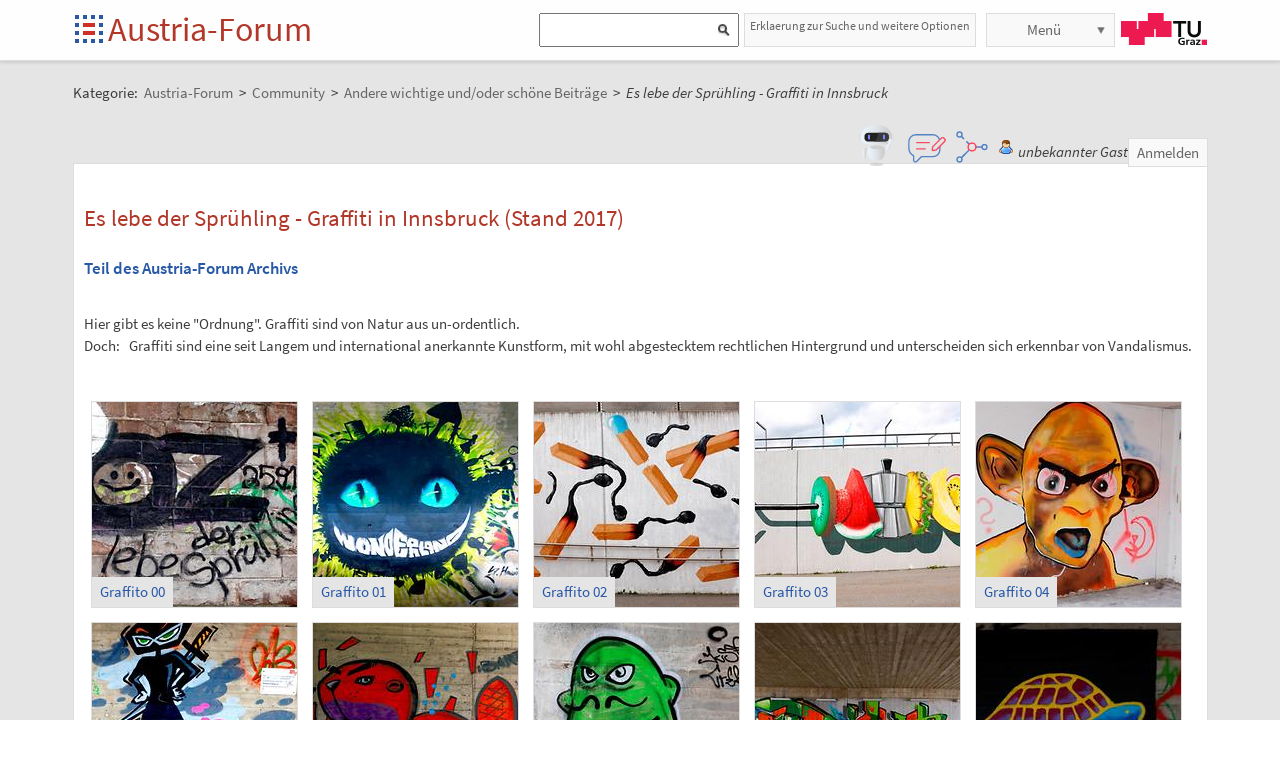

--- FILE ---
content_type: text/html;charset=UTF-8
request_url: https://austria-forum.org/af/Community/Andere_Beitr%C3%A4ge/Es_lebe_der_Spr%C3%BChling_-_Graffiti_in_Innsbruck
body_size: 10462
content:
<!DOCTYPE html>
<!--[if lt IE 7]> <html lang="de" class="no-js lt-ie9 lt-ie8 lt-ie7"> <![endif]-->
<!--[if IE 7]>    <html lang="de" class="no-js lt-ie9 lt-ie8">        <![endif]-->
<!--[if IE 8]>    <html lang="de" class="no-js lt-ie9">               <![endif]-->
<!--[if gt IE 8]><!-->
<html lang="de" class="no-js gt-ie8">
<!--<![endif]-->
<head>
<meta charset="utf-8" />
<meta http-equiv="X-UA-Compatible" content="IE=edge" />
<meta name="viewport" content="width=device-width, initial-scale=1" />
<title>Es lebe der Sprühling - Graffiti in Innsbruck | Andere wichtige und/oder schöne Beiträge | Community im Austria-Forum</title>
<meta name="author" content="Austria-Forum | https://austria-forum.org/" />
<meta property="og:site_name" content="Austria-Forum" />
		<meta property="og:url" content="https://austria-forum.org/af/Community/Andere_Beitr%C3%A4ge/Es_lebe_der_Spr%C3%BChling_-_Graffiti_in_Innsbruck" />
		<meta property="og:title" content="Es lebe der Sprühling - Graffiti in Innsbruck" />
		<meta property="og:description" content="Es lebe der Sprühling - Graffiti in Innsbruck | Andere wichtige und/oder schöne Beiträge | Community im Austria-Forum" />
		<meta property="og:type" content="article" />
		<link rel="apple-touch-icon" sizes="180x180"
	href="/images/af/apple-touch-icon.png">
<link rel="icon" type="image/png" sizes="32x32"
	href="/images/af/favicon-32x32.png">
<link rel="icon" type="image/png" sizes="16x16"
	href="/images/af/favicon-16x16.png">
<link rel="manifest" href="/images/af/site.webmanifest">
<link rel="mask-icon" href="/images/af/safari-pinned-tab.svg"
	color="#5bbad5">
<link rel="shortcut icon" href="/images/af/favicon.ico">
<meta name="msapplication-TileColor" content="#ffc40d">
<meta name="msapplication-config" content="/images/af/browserconfig.xml">
<meta name="theme-color" content="#ffffff">
<!--[if lt IE 9]>
    <script src="/scripts/html5shiv-printshiv.min.js"></script>
<![endif]-->

<link rel="canonical" href="https://austria-forum.org/af/Community/Andere_Beitr%C3%A4ge/Es_lebe_der_Spr%C3%BChling_-_Graffiti_in_Innsbruck" />
<link rel="stylesheet"
	href="/templates/default/css/pure.base.grid.0.4.2.css">
<link rel="stylesheet"  type="text/css"
	href="/templates/default/jspwiki.css?v=61" />
<link rel="stylesheet" type="text/css" media="print"
	href="/templates/default/jspwiki_print.css" />

	
<link rel="stylesheet" type="text/css"
	
	href="/templates/default/skins/Smart/skin.css?v=61" />
<link rel="stylesheet"
	href="/templates/default/css/main.css?v=61">

<link rel="stylesheet" href="https://unpkg.com/leaflet@1.9.4/dist/leaflet.css"
     integrity="sha256-p4NxAoJBhIIN+hmNHrzRCf9tD/miZyoHS5obTRR9BMY="
     crossorigin=""/>	

<!-- INCLUDERESOURCES (stylesheet) -->
<!-- INCLUDERESOURCES (inlinecss) -->
<script type="text/javascript"
	src="/scripts/mootools.js"></script>
<script type="text/javascript"
	src="/scripts/jspwiki-common.js?v=61"></script>
<script type="text/javascript"
	src="/scripts/jspwiki-commonstyles.js?v=61"></script>

<script src="https://unpkg.com/leaflet@1.9.4/dist/leaflet.js"
     integrity="sha256-20nQCchB9co0qIjJZRGuk2/Z9VM+kNiyxNV1lvTlZBo="
     crossorigin=""></script>

<!-- INCLUDERESOURCES (script) -->
<meta name="wikiContext"
	content='view' />
<meta name="wikiBaseUrl" content='https://austria-forum.org/' />
<meta name="wikiPageUrl"
	content='https://austria-forum.org/af/Community/Andere_Beitr%C3%A4ge/Es_lebe_der_Spr%C3%BChling_-_Graffiti_in_Innsbruck' />
<meta name="wikiEditUrl" content='/Edit.jsp?page=Community/Andere_Beitr%C3%A4ge/Es_lebe_der_Spr%C3%BChling_-_Graffiti_in_Innsbruck' />
<meta name="wikiJsonUrl"
	content='/JSON-RPC' />
<meta name="wikiPageName" content='Community/Andere_Beiträge/Es_lebe_der_Sprühling_-_Graffiti_in_Innsbruck' />
<meta name="wikiUserName" content='13.58.139.237' />
<meta name="wikiTemplateUrl"
	content='/templates/default/' />
<meta name="wikiApplicationName"
	content='Austria-Forum' />

<script type="text/javascript">
	//<![CDATA[
	/* Async script Loading */
	(function() {
		var lt = document.createElement('script');
		lt.type = 'text/javascript';
		lt.async = true;
		lt.src = '/scripts/dhtmlwindow.js';
		var s = document.getElementsByTagName('script')[0];
		s.parentNode.insertBefore(lt, s);
	})();
	/* Localized javascript strings: LocalizedStrings[] */
	var LocalizedStrings = {
"javascript.searchfield.error":"es ist ein Fehler aufgetreten",
"javascript.sbox.clone.suffix":"-Neu",
"javascript.slimbox.remoteRequest":"Anfrage zur Fernsteuerung {0} von {1}",
"javascript.quick.previous":"Gehe zum vorherigen Abschnitt",
"javascript.filter.all":"(Alle)",
"javascript.group.validName":"Bitte einen gültigen Namen für die neue Gruppe angeben!",
"javascript.slimbox.next":"Nächstes &raquo;",
"javascript.searchfield.extend":"erweiterte Suche nach '{0}'",
"javascript.slimbox.previous":"&laquo; Vorheriges",
"javascript.searchfield.error.ext":"es ist ein Fehler aufgetreten: {0}",
"javascript.quick.bottom":"Gehe zum Seitenende",
"javascript.searchfield.input.title.ext":"Geben Sie einen Suchbegriff ein (mindestens {0} Buchstaben)",
"javascript.favs.show":"Favoriten einblenden",
"javascript.quick.top":"Gehe zum Seitenanfang",
"javascript.slimbox.close":"Schließen &#215;",
"javascript.prefs.areyousure":"Wenn du nicht auf 'Benutzereinstellungen speichern' klickst, werden deine Einstellungen verworfen. Bist du sicher, dass diese Seite verlassen werden soll?",
"javascript.edit.findandreplace.nomatch":"Keine Treffer gefunden!",
"javascript.tip.default.title":"Weitere...",
"javascript.collapse":"Zuklappen",
"javascript.slimbox.error":"<h2>Fehler</h2>Es gab ein Problem mit deiner Anfrage.<br />Bitte versuche es erneut!",
"javascript.sort.ascending":"Aufsteigende Sortierung. Klicke, um die Sortierung umzukehren.",
"javascript.sectionediting.label":"Vorhandene Abschnitte",
"javascript.searchfield.noresult":"keine Ergebnisse",
"javascript.edit.areyousure":"Wenn du nicht speicherst, werden deine Änderungen verloren gehen. Bist du sicher, dass du die Seite verlassen willst?",
"javascript.edit.toolbar.makeSelection":"Bitte treffe zuerst eine Auswahl.",
"javascript.quick.next":"Gehe zum nächsten Abschnitt",
"javascript.category.title":"Klicken, um Kategorie [{0}] anzuzeigen...",
"javascript.slimbox.info":"Bild {0} von {1}",
"javascript.slimbox.directLink":"Direkter Link zum Ziel",
"javascript.searchfield.input.title":"Geben Sie einen Suchbegriff ein",
"javascript.quick.edit.title":"Abschnitt '{0}' bearbeiten...",
"javascript.favs.hide":"Favoriten ausblenden",
"javascript.sort.click":"Sortieren",
"javascript.edit.startOfPage":"(Seitenanfang)",
"javascript.quick.edit":"[Abschnitt bearbeiten]",
"javascript.edit.resize":"Ziehen, um die Größe des Textfeldes zu ändern",
"javascript.edit.allsections":"(Alle)",
"javascript.sort.descending":"Absteigende Sortierung. Klicke, um die Sortierung umzukehren.",
"javascript.expand":"Aufklappen",
"javascript.slimbox.close.title":"Schließen [Esc]",
"javascript.searchfield.more":"weitere Ergebnisse"
};

/* INCLUDERESOURCES (jsfunction) */

	//]]>
</script>

<link rel="search" href="/af/FindPage"
	title='Suche im Austria-Forum' />
<link rel="help" href="/af/Hilfe"
	title="Hilfe beim Editieren" />
<link rel="start"
	href="/af/Austria-Forum"
	title="Startseite" />

<link rel="alternate" type="application/rss+xml" title="RSS wiki feed for the entire site" href="https://austria-forum.org/rss.rdf" />
<link rel="alternate" type="application/rss+xml" title="RSS wiki feed for page Austria-Forum: Community/Andere_Beiträge/Es_lebe_der_Sprühling_-_Graffiti_in_Innsbruck" href="https://austria-forum.org/rss.jsp?page=Community%2FAndere_Beitr%C3%A4ge%2FEs_lebe_der_Spr%C3%BChling_-_Graffiti_in_Innsbruck&amp;mode=wiki" />
</head>
<body class="view" itemscope itemtype="http://schema.org/WebPage">
	<!-- Global site tag (gtag.js) - Google Analytics -->
<script async src="https://www.googletagmanager.com/gtag/js?id=UA-10848821-1"></script>
<script>
	window.dataLayer = window.dataLayer || [];
	function gtag(){dataLayer.push(arguments);}
	gtag('js', new Date());

	gtag('config', 'UA-10848821-1');
</script>
<a class="skiplink" href="#skip-content">zum Inhalt</a>
		<a class="skiplink" href="#skip-search">zur Suche</a>
		<script>
        function loadIframe() {
            var iframe = document.getElementById('myIframe');
            var parentUrl = window.location.href;
            
            if (parentUrl.includes('www.')) {
                iframe.src = 'https://www.austria-forum.org/AF-Feedback/';
            } else {
                iframe.src = 'https://austria-forum.org/AF-Feedback/';
            }
        }
    </script>




<form class="feedback-form" id="feedback-form">
	<fieldset>
		<div>Wir freuen uns über jede Rückmeldung. Ihre Botschaft geht <b>vollkommen anonym</b> nur an das <a href="/af/AEIOU/Administrator_Team" target="_blank">Administrator Team</a>. Danke fürs Mitmachen, das zur Verbesserung des Systems oder der Inhalte beitragen kann. <b style="color:red">ACHTUNG:</b> <b>Wir können an Sie nur eine Antwort senden, wenn Sie ihre Mail Adresse mitschicken, die wir sonst nicht kennen!</b></div>
 <iframe src="" height="340" width="450" id="feedbackframe" name="feedbackframe" ></iframe>     
    

		<button type="button" class="feedback-cancel-button"
				onclick="cancel_feedback()">
			Abbrechen</button>
	</fieldset>
</form>

<button class="feedback-side-button" id="feedback-side-button" onclick="show_feedback_form()" style="display:none;">Feedback</button>

<script>
	function show_feedback_form() {
		document.getElementById('feedback-side-button').style.visibility = 'hidden';
		document.getElementById('feedback-form').style.display = 'block';
		//document.getElementById('feedback-textarea').focus();
        var iframe = document.getElementById('feedbackframe');
		var parentUrl = window.location.href;
            
            if (parentUrl.includes('www.')) {
                iframe.src = 'https://www.austria-forum.org/AF-Feedback/';
            } else {
                iframe.src = 'https://austria-forum.org/AF-Feedback/';
            }
        var originalSrc = iframe.src;
        iframe.src = originalSrc;
                                                                                             
	}

	





	function cancel_feedback() {
		document.getElementById('feedback-side-button').style.visibility = 'visible';
		document.getElementById('feedback-form').style.display = 'none';
		//document.getElementById("feedback-textarea").value = '';
	}

function sanitize(string) {
  const map = {
      '&': '&amp;',
      '<': '&lt;',
      '>': '&gt;',
      '"': '&quot;',
      "'": '&#x27;',
      "/": '&#x2F;',
  };
  const reg = /[&<>"'/]/ig;
  return string.replace(reg, (match)=>(map[match]));
}
</script>



<div id="wikibody">
		<header>
			<div class="header fixed-top" id="header">
				<div class="container">
	<div class="pure-g-r">
		<div class="pure-u-2-5">
			<div class="logo" itemprop="author" itemscope
				itemtype="http://schema.org/Organization">
				<meta itemprop="name"
					content="Austria-Forum" />
				<meta itemprop="description"
					content="Austria-Forum - das Wissensnetz aus Österreich" />
				<meta itemprop="logo"
					content="https://austria-forum.org/images/austria-forum.png" />
				<meta itemprop="url"
					content="https://austria-forum.org/" />
				<meta itemprop="email"
					content="office@austria-forum.org" />
				<div class="applicationlogo">
					<a id="logo-button" href="https://austria-forum.org/"
						title="zur Startseite des Austria-Forums">Startseite</a>
				</div>
				<div class="pagename">
					<a href="https://austria-forum.org/"
						title="zur Startseite des Austria-Forums">Austria-Forum</a>
				</div>
			</div>
		</div>
		<div class="pure-u-3-5">
			<div class="pure-g-r">
				<div class="pure-u-2-3">
                <div class="search h-block" style="display: flex;  float:right; margin-right:0 !important">
                
                
                    <div class="sinput" style="position: relative; float: left; margin: 0; max-width: 90%; float: right;"  >
						<form onsubmit="return Search(event)">
						<input type="text" name="query" id="txtquery2" value="" onblur="this.value=this.value.stripScripts();" style="height:28px">
                    	<input id="searchSubmit2" type="submit" value="" onclick="Search()">
						</form>
                    <script type="text/javascript">
                    	function Search(e) {
  							e.preventDefault();
                        		var query = document.getElementById("txtquery2").value;
                      
                        	location.replace(window.location.origin + '/Search.jsp?category=Austria-Forum&sname=name%2Csuchbegriff&query=&useShortcuts=y&useSynonyms=n&doFuzzy=y&minResults=15#'+query+':0');
                        	
                        if(location.hash)
                        	location.reload();

							return true;
                        }
                   		 function setSearchType(sType) {

        					document.getElementById("searchType").value = sType;
    					}
						
						function closeMap() {
    document.getElementById('map-container').style.display = 'none';

    if (map) {
        map.remove();
    }
}
						
                    </script>
					
					<script>
var input = document.getElementById("txtquery2");
input.addEventListener("keypress", function(event) {
  if (event.key === "Enter") {
    event.preventDefault();
    document.getElementById("searchSubmit2").click();
  }
});
</script>
					
			</div>
                <div style=" margin-right: 5px;" >
                 <a class="h-nav h-block" href="https://austria-forum.org/af/Hilfe/Suchhilfe" style="padding: 1px 5px 1px 5px; color:#666; width:auto !important; font-size:12px; height:30px">Erklaerung zur Suche und weitere Optionen</a>
                </div>
                
					</div>
				</div>
				<div class="pure-u-1-3">
					<div class="h-menu">
						<div class="h-menu-m">
							<ul class="pageactions">
								<li class="h-nav h-block" id="morebutton"><a href="#"
									class="action more">Menü</a></li>
							</ul>
						</div>
						<div class="h-menu-t">
							<a
								title="operated by TU Graz"
								href="https://www.tugraz.at"
								rel="nofollow noopener" target="_blank" class="hidden soc-icon tug">TU Graz</a>
						</div>
					</div>
				</div>
			</div>
		</div>
	</div>
</div>
<div class="navtop container offscreen" id="navtop-cont">
		<nav>
			<div id="navtop-heading" class="navtop-head">Kategorien</div>
			<ul><li><a class="pure-button" href="/af/AEIOU/Bundesl%C3%A4nder-Lexika">Bundesländer</a>
</li><li><a class="pure-button" href="/af/Themenverzeichnisse">Suchhilfe</a>
</li><li><a class="pure-button" href="/af/Biographien">Biographien</a>
</li><li><a class="pure-button" href="https://austria-forum.org/web-books" target="_blank" rel="noopener">Web-Books</a>
</li><li><a class="pure-button" href="/af/AEIOU/NID">NID</a>
</li><li><a class="pure-button" href="/af/AEIOU">AEIOU</a>
</li><li><a class="pure-button" href="/af/AustriaWiki">AustriaWiki</a>
</li><li><a class="pure-button" href="/af/Wissenssammlungen/Essays">Essays</a>
</li><li><a class="pure-button" href="/af/Natur">Natur</a>
</li><li><a class="pure-button" href="/af/Kunst_und_Kultur">Kunst und Kultur</a>
</li><li><a class="pure-button" href="/af/Videos">Videos</a>
</li><li><a class="pure-button" href="/af/Bilder_und_Videos">Bilder</a>
</li><li><a class="pure-button" href="/af/Europa_und_die_Europ%C3%A4ische_Union">Europa</a>
</li><li><a class="pure-button" href="/af/Wissenschaft_und_Wirtschaft">Wissenschaft</a>
</li><li><a class="pure-button" href="/af/Unternehmen">Unternehmen</a>
</li><li><a class="pure-button" href="/af/Allgemeinwissen">Allgemeinwissen</a>
</li><li><a class="pure-button" href="/af/Geography">Geography</a>
</li><li><a class="pure-button" href="/af/Community">Community</a>
</li></ul><button class="navtop-button pure-button" id="navtop-button"></button>
		</nav>
	</div>

			<div id="map-container" style="display:none;">
<div id="map" style="width: 800px; height: 600px;"></div><br>
<button class="button-45" onclick="closeMap();">Schließen</button>
</div>	

</div>
			<script>
        function loadIframe() {
            var iframe = document.getElementById('apicframe');
            var parentUrl = window.location.href;
            
            if (parentUrl.includes('www.')) {
                iframe.src = 'https://www.austria-forum.org/apic/';
            } else {
                iframe.src = 'https://austria-forum.org/apic/';
            }
        }
    </script>




<div class="apic-view" id="apic-view" name="apic-view" style="display: none;">
	<iframe src="" height="700" width="900" id="apicframe" name="apicframe"></iframe>
	<br>
	<center>
		<button type="button" class="button-45" onclick="cancel_apic()">Schließen</button>
	</center>
</div>
<script>


function show_apic_view() {
	var view = document.getElementById('apic-view');
	if (view) {
		view.style.display = 'block';
		view.focus();
	}

	var iframe = document.getElementById('apicframe');
	if (!iframe) {
		return;
	}

	var parentUrl = window.location.href;
	if (parentUrl.includes('www.')) {
		iframe.src = 'https://www.austria-forum.org/apic/';
	} else {
		iframe.src = 'https://austria-forum.org/apic/';
	}
}

function cancel_apic() {
	var view = document.getElementById('apic-view');
	if (view) {
		view.style.display = 'none';
	}
}


</script>



</header>
		<main id="content" class="content">
		



		
		
		
		<div class="container" style="margin-top: 60px">
			<nav
 class="breadcrumb"
>
<div itemprop="breadcrumb" itemscope itemtype="http://schema.org/BreadcrumbList">
Kategorie: 
<div class="mirco-container" itemprop="itemListElement" itemscope itemtype="http://schema.org/ListItem">
<a class="wikipage" href="https://austria-forum.org/" itemprop="item" title="zur Startseite des Austria-Forums"><span itemprop="name"> Austria-Forum</span></a><meta itemprop="position" content="1" /></div>
 &gt; 
<div class="mirco-container" itemprop="itemListElement" itemscope itemtype="http://schema.org/ListItem">
<a class="wikipage" href="/af/Community" itemprop="item" title="zur Kategorie Community"><span itemprop="name">Community</span></a>
<meta itemprop="position" content="2" /></div>
 &gt; 
<div class="mirco-container" itemprop="itemListElement" itemscope itemtype="http://schema.org/ListItem">
<a class="wikipage" href="/af/Community/Andere_Beitr%C3%A4ge" itemprop="item" title="zur Kategorie Andere wichtige und/oder schöne Beiträge"><span itemprop="name">Andere wichtige und/oder schöne Beiträge</span></a>
<meta itemprop="position" content="3" /></div>
</div>
 &gt; 
<span class="micro-title" itemprop="name"
>Es lebe der Sprühling - Graffiti in Innsbruck</span>
</nav>
<div class="user">
				<style>
	.user {
		overflow: visible;
	}

	.userbox {
		display: flex;
		flex-wrap: wrap;
		gap: 0.5rem;
		align-items: center;
		overflow: visible;
		position: relative;
		z-index: 2;
	}

	.assistant-icons {
		display: flex;
		gap: 0.5rem;
		align-items: center;
		transform: translateY(-5px);
	}

	.assistant-icon {
		width: 48px;
		height: 48px;
		cursor: pointer;
		display: flex;
		align-items: center;
		justify-content: center;
		position: relative;
		z-index: 3;
	}

	.assistant-icon.frageki-icon {
		width: 58px;
		height: 58px;
		transform: translateY(-3px);
	}

	.assistant-icon.feedback-icon {
		width: 43px;
		height: 43px;
	}

	.assistant-icon.info-agent-icon {
		width: 43px;
		height: 43px;
	}

	.assistant-lottie {
		width: 100%;
		height: 100%;
	}
</style>
<div class="userbox">
	<div class="assistant-icons">
		<div id="frageki-icon" class="assistant-icon frageki-icon"
			data-animation="/scripts/AnimaBot.json"
			title="Hier kann man mit KI alles im Austria-Forum und NID wie mit einem Chatbot suchen">
			<div id="frageki-lottie" class="assistant-lottie"></div>
		</div>
		<div id="feedback-icon" class="assistant-icon feedback-icon"
			data-animation="/scripts/Feedback.json"
			title="Ihre Meinung ist uns wichtig – senden Sie uns Feedback oder Vorschläge">
			<div id="feedback-lottie" class="assistant-lottie"></div>
		</div>
		<div id="info-agent-anchor" class="assistant-icon info-agent-icon"
			title="AF Info-Agent"></div>
	</div>
	<span class="username anonymous">unbekannter Gast</span>
	<a
					href="/Login.jsp?redirect=Community%2FAndere_Beitr%C3%A4ge%2FEs_lebe_der_Spr%C3%BChling_-_Graffiti_in_Innsbruck"
					class="action login" rel="nofollow"
					title="Anmelden oder als neuer Benutzer registrieren">Anmelden</a>
			</div></div>
			<div class="clearbox"></div>
		</div>
		


		
    <div id="page"
			class="container full-plus context-view">
			<div id="hiddenmorepopup">
	<ul id="morepopup">
		<li><a
					href='/Files.jsp?page=Community/Andere_Beitr%C3%A4ge/Es_lebe_der_Spr%C3%BChling_-_Graffiti_in_Innsbruck'
					class="action" rel="nofollow">Bildvorschau</a></li>
			<li class='separator'></li>
				<li><a class="action rawpage wikipage"
							href="/af/Community/Andere_Beitr%C3%A4ge/Es_lebe_der_Spr%C3%BChling_-_Graffiti_in_Innsbruck?skin=raw"
							rel="nofollow"
							title="Seitenquelltext anzeigen">Seitenquelltext anzeigen</a>
					</li>
			<li class='separator'></li>
				<li>
					<div id='moremenu'>
						<p><ul><li><a class="action" href="/af/Hilfe">Hilfe</a>
</li><li><a class="action" href="/af/RecentChanges">Letzte Änderungen</a>
</li></ul>

</p></div>
				</li>
			</ul>
</div>

<div class="tabmenu"><a class="activetab" id="menu-pagecontent" accesskey="v" >Anzeigen</a></div>
<div class="tabs"><div id="pagecontent" >
<!-- INCLUDERESOURCES (slideshownavigation) -->
<div lang="de" xml:lang="de">
	<article>
		<div class="skipcontainer offscreen noprint">
			<a id="skip-content"></a>
		</div>
		<h1 id="section-Community_2FAndere_Beitr_C3_A4ge_2FEs_lebe_der_Spr_C3_BChling_-_Graffiti_in_Innsbruck-EslebederSpr_C3_BChlingGraffitiinInnsbruckStand2017">Es lebe der Sprühling - Graffiti in Innsbruck (Stand 2017)<a class="hashlink" href="#section-Community_2FAndere_Beitr_C3_A4ge_2FEs_lebe_der_Spr_C3_BChling_-_Graffiti_in_Innsbruck-EslebederSpr_C3_BChlingGraffitiinInnsbruckStand2017">#</a></h1>
<h3 id="section-Community_2FAndere_Beitr_C3_A4ge_2FEs_lebe_der_Spr_C3_BChling_-_Graffiti_in_Innsbruck-TeildesAustriaForumArchivs"><a class="wikipage" href="/af/AEIOU/Austria-Forum_und_NID">Teil des Austria-Forum Archivs</a><a class="hashlink" href="#section-Community_2FAndere_Beitr_C3_A4ge_2FEs_lebe_der_Spr_C3_BChling_-_Graffiti_in_Innsbruck-TeildesAustriaForumArchivs">#</a></h3>
<br />
Hier gibt es keine &quot;Ordnung&quot;. Graffiti sind von Natur aus un-ordentlich. <br />
Doch: &nbsp; Graffiti sind eine seit Langem und international anerkannte Kunstform, mit wohl abgestecktem rechtlichen Hintergrund und unterscheiden sich erkennbar von Vandalismus.<br />
<br />
<p />
<p><div class='thumbs-cont'>
<ul id='ssi-589453392'><li class='thumbs-el s-default'><a href='/af/Community/Andere_Beitr%C3%A4ge/Es_lebe_der_Spr%C3%BChling_-_Graffiti_in_Innsbruck/Graffito_00' class='thumbs-link'><img height='215' width='323' style='top:-5px; left:-59px;' class='thumbs-img' alt='Graffito 00' src='/attach/Community/Andere_Beitr%C3%A4ge/Es_lebe_der_Spr%C3%BChling_-_Graffiti_in_Innsbruck/Graffito_00/scaled-323x215-Graffito%2000%203883%20wb.jpg'/><span class='thumbs-title'>Graffito 00</span></a></li><li class='thumbs-el s-default'><a href='/af/Community/Andere_Beitr%C3%A4ge/Es_lebe_der_Spr%C3%BChling_-_Graffiti_in_Innsbruck/Graffito_01' class='thumbs-link'><img height='215' width='323' style='top:-5px; left:-59px;' class='thumbs-img' alt='Graffito 01' src='/attach/Community/Andere_Beitr%C3%A4ge/Es_lebe_der_Spr%C3%BChling_-_Graffiti_in_Innsbruck/Graffito_01/scaled-323x215-Graffito%2001%203886%20wb.jpg'/><span class='thumbs-title'>Graffito 01</span></a></li><li class='thumbs-el s-default'><a href='/af/Community/Andere_Beitr%C3%A4ge/Es_lebe_der_Spr%C3%BChling_-_Graffiti_in_Innsbruck/Graffito_02' class='thumbs-link'><img height='215' width='323' style='top:-5px; left:-59px;' class='thumbs-img' alt='Graffito 02' src='/attach/Community/Andere_Beitr%C3%A4ge/Es_lebe_der_Spr%C3%BChling_-_Graffiti_in_Innsbruck/Graffito_02/scaled-323x215-Graffito%2002%203894%20wb.jpg'/><span class='thumbs-title'>Graffito 02</span></a></li><li class='thumbs-el s-default'><a href='/af/Community/Andere_Beitr%C3%A4ge/Es_lebe_der_Spr%C3%BChling_-_Graffiti_in_Innsbruck/Graffito_03' class='thumbs-link'><img height='215' width='323' style='top:-5px; left:-59px;' class='thumbs-img' alt='Graffito 03' src='/attach/Community/Andere_Beitr%C3%A4ge/Es_lebe_der_Spr%C3%BChling_-_Graffiti_in_Innsbruck/Graffito_03/scaled-323x215-Graffito%2003%203896%20wb.jpg'/><span class='thumbs-title'>Graffito 03</span></a></li><li class='thumbs-el s-default'><a href='/af/Community/Andere_Beitr%C3%A4ge/Es_lebe_der_Spr%C3%BChling_-_Graffiti_in_Innsbruck/Graffito_04' class='thumbs-link'><img height='215' width='323' style='top:-5px; left:-59px;' class='thumbs-img' alt='Graffito 04' src='/attach/Community/Andere_Beitr%C3%A4ge/Es_lebe_der_Spr%C3%BChling_-_Graffiti_in_Innsbruck/Graffito_04/scaled-323x215-Graffito%2004%203898%20wb.jpg'/><span class='thumbs-title'>Graffito 04</span></a></li><li class='thumbs-el s-default'><a href='/af/Community/Andere_Beitr%C3%A4ge/Es_lebe_der_Spr%C3%BChling_-_Graffiti_in_Innsbruck/Graffito_05' class='thumbs-link'><img height='323' width='215' style='top:-59px; left:-5px;' class='thumbs-img' alt='Graffito 05' src='/attach/Community/Andere_Beitr%C3%A4ge/Es_lebe_der_Spr%C3%BChling_-_Graffiti_in_Innsbruck/Graffito_05/scaled-215x323-Graffito%2005%203905%20wb.jpg'/><span class='thumbs-title'>Graffito 05</span></a></li><li class='thumbs-el s-default'><a data-lazy='{"css":"thumbs-img","src":"\/attach\/Community\/Andere_Beitr%C3%A4ge\/Es_lebe_der_Spr%C3%BChling_-_Graffiti_in_Innsbruck\/Graffito_06\/scaled-323x215-Graffito%2006%203879%20wb.jpg","width":323,"alt":"Graffito 06","style":"top:-5px; left:-59px;","height":215}' href='/af/Community/Andere_Beitr%C3%A4ge/Es_lebe_der_Spr%C3%BChling_-_Graffiti_in_Innsbruck/Graffito_06' class='thumbs-link lazy'><span class='thumbs-title'>Graffito 06</span></a></li><li class='thumbs-el s-default'><a data-lazy='{"css":"thumbs-img","src":"\/attach\/Community\/Andere_Beitr%C3%A4ge\/Es_lebe_der_Spr%C3%BChling_-_Graffiti_in_Innsbruck\/Graffito_07\/scaled-323x215-Graffito%2007%203861%20wb.jpg","width":323,"alt":"Graffito 07","style":"top:-5px; left:-59px;","height":215}' href='/af/Community/Andere_Beitr%C3%A4ge/Es_lebe_der_Spr%C3%BChling_-_Graffiti_in_Innsbruck/Graffito_07' class='thumbs-link lazy'><span class='thumbs-title'>Graffito 07</span></a></li><li class='thumbs-el s-default'><a data-lazy='{"css":"thumbs-img","src":"\/attach\/Community\/Andere_Beitr%C3%A4ge\/Es_lebe_der_Spr%C3%BChling_-_Graffiti_in_Innsbruck\/Graffito_08\/scaled-323x215-Graffito%2008%203892%20wb.jpg","width":323,"alt":"Graffito 08","style":"top:-5px; left:-59px;","height":215}' href='/af/Community/Andere_Beitr%C3%A4ge/Es_lebe_der_Spr%C3%BChling_-_Graffiti_in_Innsbruck/Graffito_08' class='thumbs-link lazy'><span class='thumbs-title'>Graffito 08</span></a></li><li class='thumbs-el s-default'><a data-lazy='{"css":"thumbs-img","src":"\/attach\/Community\/Andere_Beitr%C3%A4ge\/Es_lebe_der_Spr%C3%BChling_-_Graffiti_in_Innsbruck\/Graffito_09\/scaled-323x215-Graffito%2009%203889%20wb.jpg","width":323,"alt":"Graffito 09","style":"top:-5px; left:-59px;","height":215}' href='/af/Community/Andere_Beitr%C3%A4ge/Es_lebe_der_Spr%C3%BChling_-_Graffiti_in_Innsbruck/Graffito_09' class='thumbs-link lazy'><span class='thumbs-title'>Graffito 09</span></a></li><li class='thumbs-el s-default'><a data-lazy='{"css":"thumbs-img","src":"\/attach\/Community\/Andere_Beitr%C3%A4ge\/Es_lebe_der_Spr%C3%BChling_-_Graffiti_in_Innsbruck\/Graffito_10\/scaled-323x215-Graffito%2010%203870%20wb.jpg","width":323,"alt":"Graffito 10","style":"top:-5px; left:-59px;","height":215}' href='/af/Community/Andere_Beitr%C3%A4ge/Es_lebe_der_Spr%C3%BChling_-_Graffiti_in_Innsbruck/Graffito_10' class='thumbs-link lazy'><span class='thumbs-title'>Graffito 10</span></a></li><li class='thumbs-el s-default'><a data-lazy='{"css":"thumbs-img","src":"\/attach\/Community\/Andere_Beitr%C3%A4ge\/Es_lebe_der_Spr%C3%BChling_-_Graffiti_in_Innsbruck\/Graffito_11\/scaled-215x326-Graffito%2011%203865%20wb.jpg","width":215,"alt":"Graffito 11","style":"top:-60px; left:-5px;","height":326}' href='/af/Community/Andere_Beitr%C3%A4ge/Es_lebe_der_Spr%C3%BChling_-_Graffiti_in_Innsbruck/Graffito_11' class='thumbs-link lazy'><span class='thumbs-title'>Graffito 11</span></a></li><li class='thumbs-el s-default'><a data-lazy='{"css":"thumbs-img","src":"\/attach\/Community\/Andere_Beitr%C3%A4ge\/Es_lebe_der_Spr%C3%BChling_-_Graffiti_in_Innsbruck\/Graffito_12\/scaled-323x215-Graffito%2012%203895%20wb.jpg","width":323,"alt":"Graffito 12","style":"top:-5px; left:-59px;","height":215}' href='/af/Community/Andere_Beitr%C3%A4ge/Es_lebe_der_Spr%C3%BChling_-_Graffiti_in_Innsbruck/Graffito_12' class='thumbs-link lazy'><span class='thumbs-title'>Graffito 12</span></a></li><li class='thumbs-el s-default'><a data-lazy='{"css":"thumbs-img","src":"\/attach\/Community\/Andere_Beitr%C3%A4ge\/Es_lebe_der_Spr%C3%BChling_-_Graffiti_in_Innsbruck\/Graffito_13\/scaled-330x215-Graffito%2013%203867%20wb.jpg","width":330,"alt":"Graffito 13","style":"top:-5px; left:-62px;","height":215}' href='/af/Community/Andere_Beitr%C3%A4ge/Es_lebe_der_Spr%C3%BChling_-_Graffiti_in_Innsbruck/Graffito_13' class='thumbs-link lazy'><span class='thumbs-title'>Graffito 13</span></a></li><li class='thumbs-el s-default'><a data-lazy='{"css":"thumbs-img","src":"\/attach\/Community\/Andere_Beitr%C3%A4ge\/Es_lebe_der_Spr%C3%BChling_-_Graffiti_in_Innsbruck\/Graffito_14\/scaled-323x215-Graffito%2014%203901%20wb.jpg","width":323,"alt":"Graffito 14","style":"top:-5px; left:-59px;","height":215}' href='/af/Community/Andere_Beitr%C3%A4ge/Es_lebe_der_Spr%C3%BChling_-_Graffiti_in_Innsbruck/Graffito_14' class='thumbs-link lazy'><span class='thumbs-title'>Graffito 14</span></a></li><li class='thumbs-el s-default'><a data-lazy='{"css":"thumbs-img","src":"\/attach\/Community\/Andere_Beitr%C3%A4ge\/Es_lebe_der_Spr%C3%BChling_-_Graffiti_in_Innsbruck\/Graffito_15\/scaled-323x215-Graffito%2015%203888%20wb.jpg","width":323,"alt":"Graffito 15","style":"top:-5px; left:-59px;","height":215}' href='/af/Community/Andere_Beitr%C3%A4ge/Es_lebe_der_Spr%C3%BChling_-_Graffiti_in_Innsbruck/Graffito_15' class='thumbs-link lazy'><span class='thumbs-title'>Graffito 15</span></a></li><li class='thumbs-el s-default'><a data-lazy='{"css":"thumbs-img","src":"\/attach\/Community\/Andere_Beitr%C3%A4ge\/Es_lebe_der_Spr%C3%BChling_-_Graffiti_in_Innsbruck\/Graffito_16\/scaled-323x215-Graffito%2016%203931%20wb.jpg","width":323,"alt":"Graffito 16","style":"top:-5px; left:-59px;","height":215}' href='/af/Community/Andere_Beitr%C3%A4ge/Es_lebe_der_Spr%C3%BChling_-_Graffiti_in_Innsbruck/Graffito_16' class='thumbs-link lazy'><span class='thumbs-title'>Graffito 16</span></a></li><li class='thumbs-el s-default'><a data-lazy='{"css":"thumbs-img","src":"\/attach\/Community\/Andere_Beitr%C3%A4ge\/Es_lebe_der_Spr%C3%BChling_-_Graffiti_in_Innsbruck\/Graffito_17\/scaled-323x215-Graffito%2017%203935%20wb.jpg","width":323,"alt":"Graffito 17","style":"top:-5px; left:-59px;","height":215}' href='/af/Community/Andere_Beitr%C3%A4ge/Es_lebe_der_Spr%C3%BChling_-_Graffiti_in_Innsbruck/Graffito_17' class='thumbs-link lazy'><span class='thumbs-title'>Graffito 17</span></a></li><li class='thumbs-el s-default'><a data-lazy='{"css":"thumbs-img","src":"\/attach\/Community\/Andere_Beitr%C3%A4ge\/Es_lebe_der_Spr%C3%BChling_-_Graffiti_in_Innsbruck\/Graffito_18\/scaled-323x215-Graffito%2018%203936%20wb.jpg","width":323,"alt":"Graffito 18","style":"top:-5px; left:-59px;","height":215}' href='/af/Community/Andere_Beitr%C3%A4ge/Es_lebe_der_Spr%C3%BChling_-_Graffiti_in_Innsbruck/Graffito_18' class='thumbs-link lazy'><span class='thumbs-title'>Graffito 18</span></a></li><li class='thumbs-el s-default'><a data-lazy='{"css":"thumbs-img","src":"\/attach\/Community\/Andere_Beitr%C3%A4ge\/Es_lebe_der_Spr%C3%BChling_-_Graffiti_in_Innsbruck\/Graffito_19\/scaled-215x323-Graffito%2019%203937%20wb.jpg","width":215,"alt":"Graffito 19","style":"top:-59px; left:-5px;","height":323}' href='/af/Community/Andere_Beitr%C3%A4ge/Es_lebe_der_Spr%C3%BChling_-_Graffiti_in_Innsbruck/Graffito_19' class='thumbs-link lazy'><span class='thumbs-title'>Graffito 19</span></a></li><li class='thumbs-el s-default'><a data-lazy='{"css":"thumbs-img","src":"\/attach\/Community\/Andere_Beitr%C3%A4ge\/Es_lebe_der_Spr%C3%BChling_-_Graffiti_in_Innsbruck\/Graffito_20\/scaled-323x215-Graffito%2020%203939%20wb.jpg","width":323,"alt":"Graffito 20","style":"top:-5px; left:-59px;","height":215}' href='/af/Community/Andere_Beitr%C3%A4ge/Es_lebe_der_Spr%C3%BChling_-_Graffiti_in_Innsbruck/Graffito_20' class='thumbs-link lazy'><span class='thumbs-title'>Graffito 20</span></a></li><li class='thumbs-el s-default'><a data-lazy='{"css":"thumbs-img","src":"\/attach\/Community\/Andere_Beitr%C3%A4ge\/Es_lebe_der_Spr%C3%BChling_-_Graffiti_in_Innsbruck\/Graffito_21\/scaled-323x215-Graffito%2021%203942%20wb.jpg","width":323,"alt":"Graffito 21","style":"top:-5px; left:-59px;","height":215}' href='/af/Community/Andere_Beitr%C3%A4ge/Es_lebe_der_Spr%C3%BChling_-_Graffiti_in_Innsbruck/Graffito_21' class='thumbs-link lazy'><span class='thumbs-title'>Graffito 21</span></a></li><li class='thumbs-el s-default'><a data-lazy='{"css":"thumbs-img","src":"\/attach\/Community\/Andere_Beitr%C3%A4ge\/Es_lebe_der_Spr%C3%BChling_-_Graffiti_in_Innsbruck\/Graffito_22\/scaled-215x323-Graffito%2022%203945%20wb.jpg","width":215,"alt":"Graffito 22","style":"top:-59px; left:-5px;","height":323}' href='/af/Community/Andere_Beitr%C3%A4ge/Es_lebe_der_Spr%C3%BChling_-_Graffiti_in_Innsbruck/Graffito_22' class='thumbs-link lazy'><span class='thumbs-title'>Graffito 22</span></a></li><li class='thumbs-el s-default'><a data-lazy='{"css":"thumbs-img","src":"\/attach\/Community\/Andere_Beitr%C3%A4ge\/Es_lebe_der_Spr%C3%BChling_-_Graffiti_in_Innsbruck\/Graffito_23\/scaled-323x215-Graffito%2023%203948%20wb.jpg","width":323,"alt":"Graffito 23","style":"top:-5px; left:-59px;","height":215}' href='/af/Community/Andere_Beitr%C3%A4ge/Es_lebe_der_Spr%C3%BChling_-_Graffiti_in_Innsbruck/Graffito_23' class='thumbs-link lazy'><span class='thumbs-title'>Graffito 23</span></a></li><li class='thumbs-el s-default'><a data-lazy='{"css":"thumbs-img","src":"\/attach\/Community\/Andere_Beitr%C3%A4ge\/Es_lebe_der_Spr%C3%BChling_-_Graffiti_in_Innsbruck\/Graffito_24\/scaled-323x215-Graffito%2024%203949%20wb.jpg","width":323,"alt":"Graffito 24","style":"top:-5px; left:-59px;","height":215}' href='/af/Community/Andere_Beitr%C3%A4ge/Es_lebe_der_Spr%C3%BChling_-_Graffiti_in_Innsbruck/Graffito_24' class='thumbs-link lazy'><span class='thumbs-title'>Graffito 24</span></a></li><li class='thumbs-el s-default'><a data-lazy='{"css":"thumbs-img","src":"\/attach\/Community\/Andere_Beitr%C3%A4ge\/Es_lebe_der_Spr%C3%BChling_-_Graffiti_in_Innsbruck\/Graffito_25\/scaled-323x215-Graffito%2025%203951%20wb.jpg","width":323,"alt":"Graffito 25","style":"top:-5px; left:-59px;","height":215}' href='/af/Community/Andere_Beitr%C3%A4ge/Es_lebe_der_Spr%C3%BChling_-_Graffiti_in_Innsbruck/Graffito_25' class='thumbs-link lazy'><span class='thumbs-title'>Graffito 25</span></a></li><li class='thumbs-el s-default'><a data-lazy='{"css":"thumbs-img","src":"\/attach\/Community\/Andere_Beitr%C3%A4ge\/Es_lebe_der_Spr%C3%BChling_-_Graffiti_in_Innsbruck\/Graffito_26\/scaled-323x215-Graffito%2026%203959%20wb.jpg","width":323,"alt":"Graffito 26","style":"top:-5px; left:-59px;","height":215}' href='/af/Community/Andere_Beitr%C3%A4ge/Es_lebe_der_Spr%C3%BChling_-_Graffiti_in_Innsbruck/Graffito_26' class='thumbs-link lazy'><span class='thumbs-title'>Graffito 26</span></a></li><li class='thumbs-el s-default'><a data-lazy='{"css":"thumbs-img","src":"\/attach\/Community\/Andere_Beitr%C3%A4ge\/Es_lebe_der_Spr%C3%BChling_-_Graffiti_in_Innsbruck\/Graffito_27\/scaled-323x215-Graffito%2027%203962%20wb.jpg","width":323,"alt":"Graffito 27","style":"top:-5px; left:-59px;","height":215}' href='/af/Community/Andere_Beitr%C3%A4ge/Es_lebe_der_Spr%C3%BChling_-_Graffiti_in_Innsbruck/Graffito_27' class='thumbs-link lazy'><span class='thumbs-title'>Graffito 27</span></a></li><li class='thumbs-el s-default'><a data-lazy='{"css":"thumbs-img","src":"\/attach\/Community\/Andere_Beitr%C3%A4ge\/Es_lebe_der_Spr%C3%BChling_-_Graffiti_in_Innsbruck\/Graffito_28\/scaled-323x215-Graffito%2028%203953%20wb.jpg","width":323,"alt":"Graffito 28","style":"top:-5px; left:-59px;","height":215}' href='/af/Community/Andere_Beitr%C3%A4ge/Es_lebe_der_Spr%C3%BChling_-_Graffiti_in_Innsbruck/Graffito_28' class='thumbs-link lazy'><span class='thumbs-title'>Graffito 28</span></a></li><li class='thumbs-el s-default'><a data-lazy='{"css":"thumbs-img","src":"\/attach\/Community\/Andere_Beitr%C3%A4ge\/Es_lebe_der_Spr%C3%BChling_-_Graffiti_in_Innsbruck\/Graffito_29\/scaled-215x323-Graffito%2029%204036%20wb.jpg","width":215,"alt":"Graffito 29","style":"top:-59px; left:-5px;","height":323}' href='/af/Community/Andere_Beitr%C3%A4ge/Es_lebe_der_Spr%C3%BChling_-_Graffiti_in_Innsbruck/Graffito_29' class='thumbs-link lazy'><span class='thumbs-title'>Graffito 29</span></a></li><li class='thumbs-el s-default'><a data-lazy='{"css":"thumbs-img","src":"\/attach\/Community\/Andere_Beitr%C3%A4ge\/Es_lebe_der_Spr%C3%BChling_-_Graffiti_in_Innsbruck\/Graffito_30\/scaled-323x215-Graffito%2030%204040%20wb.jpg","width":323,"alt":"Graffito 30","style":"top:-5px; left:-59px;","height":215}' href='/af/Community/Andere_Beitr%C3%A4ge/Es_lebe_der_Spr%C3%BChling_-_Graffiti_in_Innsbruck/Graffito_30' class='thumbs-link lazy'><span class='thumbs-title'>Graffito 30</span></a></li><li class='thumbs-el s-default'><a data-lazy='{"css":"thumbs-img","src":"\/attach\/Community\/Andere_Beitr%C3%A4ge\/Es_lebe_der_Spr%C3%BChling_-_Graffiti_in_Innsbruck\/Graffito_31\/scaled-323x215-Graffito%2031%204037%20wb.jpg","width":323,"alt":"Graffito 31","style":"top:-5px; left:-59px;","height":215}' href='/af/Community/Andere_Beitr%C3%A4ge/Es_lebe_der_Spr%C3%BChling_-_Graffiti_in_Innsbruck/Graffito_31' class='thumbs-link lazy'><span class='thumbs-title'>Graffito 31</span></a></li><li class='thumbs-el s-default'><a data-lazy='{"css":"thumbs-img","src":"\/attach\/Community\/Andere_Beitr%C3%A4ge\/Es_lebe_der_Spr%C3%BChling_-_Graffiti_in_Innsbruck\/Graffito_32\/scaled-215x323-Graffito%2032%204050%20wb.jpg","width":215,"alt":"Graffito 32","style":"top:-59px; left:-5px;","height":323}' href='/af/Community/Andere_Beitr%C3%A4ge/Es_lebe_der_Spr%C3%BChling_-_Graffiti_in_Innsbruck/Graffito_32' class='thumbs-link lazy'><span class='thumbs-title'>Graffito 32</span></a></li><li class='thumbs-el s-default'><a data-lazy='{"css":"thumbs-img","src":"\/attach\/Community\/Andere_Beitr%C3%A4ge\/Es_lebe_der_Spr%C3%BChling_-_Graffiti_in_Innsbruck\/Graffito_33\/scaled-215x323-Graffito%2033%204082%20wb.jpg","width":215,"alt":"Graffito 33","style":"top:-59px; left:-5px;","height":323}' href='/af/Community/Andere_Beitr%C3%A4ge/Es_lebe_der_Spr%C3%BChling_-_Graffiti_in_Innsbruck/Graffito_33' class='thumbs-link lazy'><span class='thumbs-title'>Graffito 33</span></a></li><li class='thumbs-el s-default'><a data-lazy='{"css":"thumbs-img","src":"\/attach\/Community\/Andere_Beitr%C3%A4ge\/Es_lebe_der_Spr%C3%BChling_-_Graffiti_in_Innsbruck\/Graffito_34\/scaled-215x324-Graffito%2034%204117%20wb.jpg","width":215,"alt":"Graffito 34","style":"top:-59px; left:-5px;","height":324}' href='/af/Community/Andere_Beitr%C3%A4ge/Es_lebe_der_Spr%C3%BChling_-_Graffiti_in_Innsbruck/Graffito_34' class='thumbs-link lazy'><span class='thumbs-title'>Graffito 34</span></a></li><li class='thumbs-el s-default'><a data-lazy='{"css":"thumbs-img","src":"\/attach\/Community\/Andere_Beitr%C3%A4ge\/Es_lebe_der_Spr%C3%BChling_-_Graffiti_in_Innsbruck\/Graffito_35\/scaled-215x323-Graffito%2035%204123%20wb.jpg","width":215,"alt":"Graffito 35","style":"top:-59px; left:-5px;","height":323}' href='/af/Community/Andere_Beitr%C3%A4ge/Es_lebe_der_Spr%C3%BChling_-_Graffiti_in_Innsbruck/Graffito_35' class='thumbs-link lazy'><span class='thumbs-title'>Graffito 35</span></a></li><li class='thumbs-el s-default'><a data-lazy='{"css":"thumbs-img","src":"\/attach\/Community\/Andere_Beitr%C3%A4ge\/Es_lebe_der_Spr%C3%BChling_-_Graffiti_in_Innsbruck\/Graffito_36\/scaled-215x323-Graffito%2036%204119%20wb.jpg","width":215,"alt":"Graffito 36","style":"top:-59px; left:-5px;","height":323}' href='/af/Community/Andere_Beitr%C3%A4ge/Es_lebe_der_Spr%C3%BChling_-_Graffiti_in_Innsbruck/Graffito_36' class='thumbs-link lazy'><span class='thumbs-title'>Graffito 36</span></a></li><li class='thumbs-el s-default'><a data-lazy='{"css":"thumbs-img","src":"\/attach\/Community\/Andere_Beitr%C3%A4ge\/Es_lebe_der_Spr%C3%BChling_-_Graffiti_in_Innsbruck\/Graffito_37\/scaled-215x323-Graffito%2037%204136%20wb.jpg","width":215,"alt":"Graffito 37","style":"top:-59px; left:-5px;","height":323}' href='/af/Community/Andere_Beitr%C3%A4ge/Es_lebe_der_Spr%C3%BChling_-_Graffiti_in_Innsbruck/Graffito_37' class='thumbs-link lazy'><span class='thumbs-title'>Graffito 37</span></a></li><li class='thumbs-el s-default'><a data-lazy='{"css":"thumbs-img","src":"\/attach\/Community\/Andere_Beitr%C3%A4ge\/Es_lebe_der_Spr%C3%BChling_-_Graffiti_in_Innsbruck\/Graffito_38\/scaled-215x323-Graffito%2038%204137%20wb.jpg","width":215,"alt":"Graffito 38","style":"top:-59px; left:-5px;","height":323}' href='/af/Community/Andere_Beitr%C3%A4ge/Es_lebe_der_Spr%C3%BChling_-_Graffiti_in_Innsbruck/Graffito_38' class='thumbs-link lazy'><span class='thumbs-title'>Graffito 38</span></a></li><li class='thumbs-el s-default'><a data-lazy='{"css":"thumbs-img","src":"\/attach\/Community\/Andere_Beitr%C3%A4ge\/Es_lebe_der_Spr%C3%BChling_-_Graffiti_in_Innsbruck\/Graffito_39\/scaled-215x323-Graffito%2039%204139%20wb.jpg","width":215,"alt":"Graffito 39","style":"top:-59px; left:-5px;","height":323}' href='/af/Community/Andere_Beitr%C3%A4ge/Es_lebe_der_Spr%C3%BChling_-_Graffiti_in_Innsbruck/Graffito_39' class='thumbs-link lazy'><span class='thumbs-title'>Graffito 39</span></a></li><li class='thumbs-el s-default'><a data-lazy='{"css":"thumbs-img","src":"\/attach\/Community\/Andere_Beitr%C3%A4ge\/Es_lebe_der_Spr%C3%BChling_-_Graffiti_in_Innsbruck\/Graffito_40\/scaled-323x215-Graffito%2040%204102%20wb.jpg","width":323,"alt":"Graffito 40","style":"top:-5px; left:-59px;","height":215}' href='/af/Community/Andere_Beitr%C3%A4ge/Es_lebe_der_Spr%C3%BChling_-_Graffiti_in_Innsbruck/Graffito_40' class='thumbs-link lazy'><span class='thumbs-title'>Graffito 40</span></a></li><li class='thumbs-el s-default'><a data-lazy='{"css":"thumbs-img","src":"\/attach\/Community\/Andere_Beitr%C3%A4ge\/Es_lebe_der_Spr%C3%BChling_-_Graffiti_in_Innsbruck\/Graffito_41\/scaled-215x323-Graffito%2041%204051%20wb.jpg","width":215,"alt":"Graffito 41","style":"top:-59px; left:-5px;","height":323}' href='/af/Community/Andere_Beitr%C3%A4ge/Es_lebe_der_Spr%C3%BChling_-_Graffiti_in_Innsbruck/Graffito_41' class='thumbs-link lazy'><span class='thumbs-title'>Graffito 41</span></a></li><li class='thumbs-el s-default'><a data-lazy='{"css":"thumbs-img","src":"\/attach\/Community\/Andere_Beitr%C3%A4ge\/Es_lebe_der_Spr%C3%BChling_-_Graffiti_in_Innsbruck\/Graffito_42\/scaled-323x215-Graffito%2042%204130%20wb.jpg","width":323,"alt":"Graffito 42","style":"top:-5px; left:-59px;","height":215}' href='/af/Community/Andere_Beitr%C3%A4ge/Es_lebe_der_Spr%C3%BChling_-_Graffiti_in_Innsbruck/Graffito_42' class='thumbs-link lazy'><span class='thumbs-title'>Graffito 42</span></a></li><li class='thumbs-el s-default'><a data-lazy='{"css":"thumbs-img","src":"\/attach\/Community\/Andere_Beitr%C3%A4ge\/Es_lebe_der_Spr%C3%BChling_-_Graffiti_in_Innsbruck\/Graffito_43\/scaled-215x323-Graffito%2043%204055%20wb.jpg","width":215,"alt":"Graffito 43","style":"top:-59px; left:-5px;","height":323}' href='/af/Community/Andere_Beitr%C3%A4ge/Es_lebe_der_Spr%C3%BChling_-_Graffiti_in_Innsbruck/Graffito_43' class='thumbs-link lazy'><span class='thumbs-title'>Graffito 43</span></a></li><li class='thumbs-el s-default'><a data-lazy='{"css":"thumbs-img","src":"\/attach\/Community\/Andere_Beitr%C3%A4ge\/Es_lebe_der_Spr%C3%BChling_-_Graffiti_in_Innsbruck\/Graffito_44\/scaled-323x215-Graffito%2044%204060%20wb.jpg","width":323,"alt":"Graffito 44","style":"top:-5px; left:-59px;","height":215}' href='/af/Community/Andere_Beitr%C3%A4ge/Es_lebe_der_Spr%C3%BChling_-_Graffiti_in_Innsbruck/Graffito_44' class='thumbs-link lazy'><span class='thumbs-title'>Graffito 44</span></a></li><li class='thumbs-el s-default'><a data-lazy='{"css":"thumbs-img","src":"\/attach\/Community\/Andere_Beitr%C3%A4ge\/Es_lebe_der_Spr%C3%BChling_-_Graffiti_in_Innsbruck\/Graffito_45\/scaled-215x323-Graffito%2045%204047%20wb.jpg","width":215,"alt":"Graffito 45","style":"top:-59px; left:-5px;","height":323}' href='/af/Community/Andere_Beitr%C3%A4ge/Es_lebe_der_Spr%C3%BChling_-_Graffiti_in_Innsbruck/Graffito_45' class='thumbs-link lazy'><span class='thumbs-title'>Graffito 45</span></a></li><li class='thumbs-el s-default'><a data-lazy='{"css":"thumbs-img","src":"\/attach\/Community\/Andere_Beitr%C3%A4ge\/Es_lebe_der_Spr%C3%BChling_-_Graffiti_in_Innsbruck\/Graffito_46\/scaled-323x215-Graffito%2046%204053%20wb.jpg","width":323,"alt":"Graffito 46","style":"top:-5px; left:-59px;","height":215}' href='/af/Community/Andere_Beitr%C3%A4ge/Es_lebe_der_Spr%C3%BChling_-_Graffiti_in_Innsbruck/Graffito_46' class='thumbs-link lazy'><span class='thumbs-title'>Graffito 46</span></a></li><li class='thumbs-el s-default'><a data-lazy='{"css":"thumbs-img","src":"\/attach\/Community\/Andere_Beitr%C3%A4ge\/Es_lebe_der_Spr%C3%BChling_-_Graffiti_in_Innsbruck\/Graffito_47\/scaled-323x215-Graffito%2047%204122%20wb.jpg","width":323,"alt":"Graffito 47","style":"top:-5px; left:-59px;","height":215}' href='/af/Community/Andere_Beitr%C3%A4ge/Es_lebe_der_Spr%C3%BChling_-_Graffiti_in_Innsbruck/Graffito_47' class='thumbs-link lazy'><span class='thumbs-title'>Graffito 47</span></a></li><li class='thumbs-el s-default'><a data-lazy='{"css":"thumbs-img","src":"\/attach\/Community\/Andere_Beitr%C3%A4ge\/Es_lebe_der_Spr%C3%BChling_-_Graffiti_in_Innsbruck\/Graffito_48\/scaled-323x215-Graffito%2048%204135%20wb.jpg","width":323,"alt":"Graffito 48","style":"top:-5px; left:-59px;","height":215}' href='/af/Community/Andere_Beitr%C3%A4ge/Es_lebe_der_Spr%C3%BChling_-_Graffiti_in_Innsbruck/Graffito_48' class='thumbs-link lazy'><span class='thumbs-title'>Graffito 48</span></a></li><li class='thumbs-el s-default'><a data-lazy='{"css":"thumbs-img","src":"\/attach\/Community\/Andere_Beitr%C3%A4ge\/Es_lebe_der_Spr%C3%BChling_-_Graffiti_in_Innsbruck\/Graffito_49\/scaled-323x215-Graffito%2049%204061%20wb.jpg","width":323,"alt":"Graffito 49","style":"top:-5px; left:-59px;","height":215}' href='/af/Community/Andere_Beitr%C3%A4ge/Es_lebe_der_Spr%C3%BChling_-_Graffiti_in_Innsbruck/Graffito_49' class='thumbs-link lazy'><span class='thumbs-title'>Graffito 49</span></a></li><li class='thumbs-el s-default'><a data-lazy='{"css":"thumbs-img","src":"\/attach\/Community\/Andere_Beitr%C3%A4ge\/Es_lebe_der_Spr%C3%BChling_-_Graffiti_in_Innsbruck\/Graffito_50\/scaled-323x215-Graffito%2050%204129%20wb.jpg","width":323,"alt":"Graffito 50","style":"top:-5px; left:-59px;","height":215}' href='/af/Community/Andere_Beitr%C3%A4ge/Es_lebe_der_Spr%C3%BChling_-_Graffiti_in_Innsbruck/Graffito_50' class='thumbs-link lazy'><span class='thumbs-title'>Graffito 50</span></a></li><li class='thumbs-el s-default'><a data-lazy='{"css":"thumbs-img","src":"\/attach\/Community\/Andere_Beitr%C3%A4ge\/Es_lebe_der_Spr%C3%BChling_-_Graffiti_in_Innsbruck\/Graffito_51\/scaled-323x215-Graffito%2051%204068%20wb.jpg","width":323,"alt":"Graffito 51","style":"top:-5px; left:-59px;","height":215}' href='/af/Community/Andere_Beitr%C3%A4ge/Es_lebe_der_Spr%C3%BChling_-_Graffiti_in_Innsbruck/Graffito_51' class='thumbs-link lazy'><span class='thumbs-title'>Graffito 51</span></a></li><li class='thumbs-el s-default'><a data-lazy='{"css":"thumbs-img","src":"\/attach\/Community\/Andere_Beitr%C3%A4ge\/Es_lebe_der_Spr%C3%BChling_-_Graffiti_in_Innsbruck\/Graffito_51\/scaled-215x323-Graffito%2051%204104%20wb.jpg","width":215,"alt":"Graffito 51","style":"top:-59px; left:-5px;","height":323}' href='/af/Community/Andere_Beitr%C3%A4ge/Es_lebe_der_Spr%C3%BChling_-_Graffiti_in_Innsbruck/Graffito_51' class='thumbs-link lazy'><span class='thumbs-title'>Graffito 51</span></a></li><li class='thumbs-el s-default'><a data-lazy='{"css":"thumbs-img","src":"\/attach\/Community\/Andere_Beitr%C3%A4ge\/Es_lebe_der_Spr%C3%BChling_-_Graffiti_in_Innsbruck\/Graffito_52\/scaled-323x215-Graffito%2052%204126wb.jpg","width":323,"alt":"Graffito 52","style":"top:-5px; left:-59px;","height":215}' href='/af/Community/Andere_Beitr%C3%A4ge/Es_lebe_der_Spr%C3%BChling_-_Graffiti_in_Innsbruck/Graffito_52' class='thumbs-link lazy'><span class='thumbs-title'>Graffito 52</span></a></li><li class='thumbs-el s-default'><a data-lazy='{"css":"thumbs-img","src":"\/attach\/Community\/Andere_Beitr%C3%A4ge\/Es_lebe_der_Spr%C3%BChling_-_Graffiti_in_Innsbruck\/Graffiot_53\/scaled-323x215-Graffito%2053%204076%20wb.jpg","width":323,"alt":"Graffiot 53","style":"top:-5px; left:-59px;","height":215}' href='/af/Community/Andere_Beitr%C3%A4ge/Es_lebe_der_Spr%C3%BChling_-_Graffiti_in_Innsbruck/Graffiot_53' class='thumbs-link lazy'><span class='thumbs-title'>Graffiot 53</span></a></li><li class='thumbs-el s-default'><a data-lazy='{"css":"thumbs-img","src":"\/attach\/Community\/Andere_Beitr%C3%A4ge\/Es_lebe_der_Spr%C3%BChling_-_Graffiti_in_Innsbruck\/Graffito_54\/scaled-323x215-Graffito%2054%204077%20wb.jpg","width":323,"alt":"Graffito 54","style":"top:-5px; left:-59px;","height":215}' href='/af/Community/Andere_Beitr%C3%A4ge/Es_lebe_der_Spr%C3%BChling_-_Graffiti_in_Innsbruck/Graffito_54' class='thumbs-link lazy'><span class='thumbs-title'>Graffito 54</span></a></li><li class='thumbs-el s-default'><a data-lazy='{"css":"thumbs-img","src":"\/attach\/Community\/Andere_Beitr%C3%A4ge\/Es_lebe_der_Spr%C3%BChling_-_Graffiti_in_Innsbruck\/Graffito_55\/scaled-323x215-Graffito%2055%204063%20wb.jpg","width":323,"alt":"Graffito 55","style":"top:-5px; left:-59px;","height":215}' href='/af/Community/Andere_Beitr%C3%A4ge/Es_lebe_der_Spr%C3%BChling_-_Graffiti_in_Innsbruck/Graffito_55' class='thumbs-link lazy'><span class='thumbs-title'>Graffito 55</span></a></li><li class='thumbs-el s-default'><a data-lazy='{"css":"thumbs-img","src":"\/attach\/Community\/Andere_Beitr%C3%A4ge\/Es_lebe_der_Spr%C3%BChling_-_Graffiti_in_Innsbruck\/Graffito_56\/scaled-323x215-Graffito%2056%204067%20wb.jpg","width":323,"alt":"Graffito 56","style":"top:-5px; left:-59px;","height":215}' href='/af/Community/Andere_Beitr%C3%A4ge/Es_lebe_der_Spr%C3%BChling_-_Graffiti_in_Innsbruck/Graffito_56' class='thumbs-link lazy'><span class='thumbs-title'>Graffito 56</span></a></li><li class='thumbs-el s-default'><a data-lazy='{"css":"thumbs-img","src":"\/attach\/Community\/Andere_Beitr%C3%A4ge\/Es_lebe_der_Spr%C3%BChling_-_Graffiti_in_Innsbruck\/Graffito_57\/scaled-323x215-Graffito%2057%204105%20wb.jpg","width":323,"alt":"Graffito 57","style":"top:-5px; left:-59px;","height":215}' href='/af/Community/Andere_Beitr%C3%A4ge/Es_lebe_der_Spr%C3%BChling_-_Graffiti_in_Innsbruck/Graffito_57' class='thumbs-link lazy'><span class='thumbs-title'>Graffito 57</span></a></li><li class='thumbs-el s-default'><a data-lazy='{"css":"thumbs-img","src":"\/attach\/Community\/Andere_Beitr%C3%A4ge\/Es_lebe_der_Spr%C3%BChling_-_Graffiti_in_Innsbruck\/Graffito_58\/scaled-323x215-Graffito%2058%204066%20wb.jpg","width":323,"alt":"Graffito 58","style":"top:-5px; left:-59px;","height":215}' href='/af/Community/Andere_Beitr%C3%A4ge/Es_lebe_der_Spr%C3%BChling_-_Graffiti_in_Innsbruck/Graffito_58' class='thumbs-link lazy'><span class='thumbs-title'>Graffito 58</span></a></li><li class='thumbs-el s-default'><a data-lazy='{"css":"thumbs-img","src":"\/attach\/Community\/Andere_Beitr%C3%A4ge\/Es_lebe_der_Spr%C3%BChling_-_Graffiti_in_Innsbruck\/Graffito_59\/scaled-215x323-Graffito%2059%204118%20wb.jpg","width":215,"alt":"Graffito 59","style":"top:-59px; left:-5px;","height":323}' href='/af/Community/Andere_Beitr%C3%A4ge/Es_lebe_der_Spr%C3%BChling_-_Graffiti_in_Innsbruck/Graffito_59' class='thumbs-link lazy'><span class='thumbs-title'>Graffito 59</span></a></li><li class='thumbs-el s-default'><a data-lazy='{"css":"thumbs-img","src":"\/attach\/Community\/Andere_Beitr%C3%A4ge\/Es_lebe_der_Spr%C3%BChling_-_Graffiti_in_Innsbruck\/Graffito_60\/scaled-323x215-Graffito%2060%204111%20wb.jpg","width":323,"alt":"Graffito 60","style":"top:-5px; left:-59px;","height":215}' href='/af/Community/Andere_Beitr%C3%A4ge/Es_lebe_der_Spr%C3%BChling_-_Graffiti_in_Innsbruck/Graffito_60' class='thumbs-link lazy'><span class='thumbs-title'>Graffito 60</span></a></li><li class='thumbs-el s-default'><a data-lazy='{"css":"thumbs-img","src":"\/attach\/Community\/Andere_Beitr%C3%A4ge\/Es_lebe_der_Spr%C3%BChling_-_Graffiti_in_Innsbruck\/erw%C3%BCnscht\/scaled-323x215-erw%C3%BCnscht%203882%20wb.jpg","width":323,"alt":"erw\u00fcnscht","style":"top:-5px; left:-59px;","height":215}' href='/af/Community/Andere_Beitr%C3%A4ge/Es_lebe_der_Spr%C3%BChling_-_Graffiti_in_Innsbruck/erw%C3%BCnscht' class='thumbs-link lazy'><span class='thumbs-title'>erwünscht</span></a></li><li class='thumbs-el s-default'><a data-lazy='{"css":"thumbs-img","src":"\/attach\/Community\/Andere_Beitr%C3%A4ge\/Es_lebe_der_Spr%C3%BChling_-_Graffiti_in_Innsbruck\/Graffito_61\/scaled-323x215-Graffito%2061%204157%20wb.jpg","width":323,"alt":"Graffito 61","style":"top:-5px; left:-59px;","height":215}' href='/af/Community/Andere_Beitr%C3%A4ge/Es_lebe_der_Spr%C3%BChling_-_Graffiti_in_Innsbruck/Graffito_61' class='thumbs-link lazy'><span class='thumbs-title'>Graffito 61</span></a></li><li class='thumbs-el s-default'><a data-lazy='{"css":"thumbs-img","src":"\/attach\/Community\/Andere_Beitr%C3%A4ge\/Es_lebe_der_Spr%C3%BChling_-_Graffiti_in_Innsbruck\/Graffito_62\/scaled-323x215-Graffito%2062%204145%20wb.jpg","width":323,"alt":"Graffito 62","style":"top:-5px; left:-59px;","height":215}' href='/af/Community/Andere_Beitr%C3%A4ge/Es_lebe_der_Spr%C3%BChling_-_Graffiti_in_Innsbruck/Graffito_62' class='thumbs-link lazy'><span class='thumbs-title'>Graffito 62</span></a></li><li class='thumbs-el s-default'><a data-lazy='{"css":"thumbs-img","src":"\/attach\/Community\/Andere_Beitr%C3%A4ge\/Es_lebe_der_Spr%C3%BChling_-_Graffiti_in_Innsbruck\/Graffito_63\/scaled-323x215-Graffito%2063%204153%20wb.jpg","width":323,"alt":"Graffito 63","style":"top:-5px; left:-59px;","height":215}' href='/af/Community/Andere_Beitr%C3%A4ge/Es_lebe_der_Spr%C3%BChling_-_Graffiti_in_Innsbruck/Graffito_63' class='thumbs-link lazy'><span class='thumbs-title'>Graffito 63</span></a></li><li class='thumbs-el s-default'><a data-lazy='{"css":"thumbs-img","src":"\/attach\/Community\/Andere_Beitr%C3%A4ge\/Es_lebe_der_Spr%C3%BChling_-_Graffiti_in_Innsbruck\/Graffito_64\/scaled-215x323-Graffito%2064%204194%20wb.jpg","width":215,"alt":"Graffito 64","style":"top:-59px; left:-5px;","height":323}' href='/af/Community/Andere_Beitr%C3%A4ge/Es_lebe_der_Spr%C3%BChling_-_Graffiti_in_Innsbruck/Graffito_64' class='thumbs-link lazy'><span class='thumbs-title'>Graffito 64</span></a></li><li class='thumbs-el s-default'><a data-lazy='{"css":"thumbs-img","src":"\/attach\/Community\/Andere_Beitr%C3%A4ge\/Es_lebe_der_Spr%C3%BChling_-_Graffiti_in_Innsbruck\/Graffito_65\/scaled-323x215-Graffito%2065%204171%20wb.jpg","width":323,"alt":"Graffito 65","style":"top:-5px; left:-59px;","height":215}' href='/af/Community/Andere_Beitr%C3%A4ge/Es_lebe_der_Spr%C3%BChling_-_Graffiti_in_Innsbruck/Graffito_65' class='thumbs-link lazy'><span class='thumbs-title'>Graffito 65</span></a></li><li class='thumbs-el s-default'><a data-lazy='{"css":"thumbs-img","src":"\/attach\/Community\/Andere_Beitr%C3%A4ge\/Es_lebe_der_Spr%C3%BChling_-_Graffiti_in_Innsbruck\/Graffito_66\/scaled-323x215-Graffito%2066%204178%20wb.jpg","width":323,"alt":"Graffito 66","style":"top:-5px; left:-59px;","height":215}' href='/af/Community/Andere_Beitr%C3%A4ge/Es_lebe_der_Spr%C3%BChling_-_Graffiti_in_Innsbruck/Graffito_66' class='thumbs-link lazy'><span class='thumbs-title'>Graffito 66</span></a></li><li class='thumbs-el s-default'><a data-lazy='{"css":"thumbs-img","src":"\/attach\/Community\/Andere_Beitr%C3%A4ge\/Es_lebe_der_Spr%C3%BChling_-_Graffiti_in_Innsbruck\/Graffito_67\/scaled-323x215-Graffito%2067%204179%20wb.jpg","width":323,"alt":"Graffito 67","style":"top:-5px; left:-59px;","height":215}' href='/af/Community/Andere_Beitr%C3%A4ge/Es_lebe_der_Spr%C3%BChling_-_Graffiti_in_Innsbruck/Graffito_67' class='thumbs-link lazy'><span class='thumbs-title'>Graffito 67</span></a></li><li class='thumbs-el s-default'><a data-lazy='{"css":"thumbs-img","src":"\/attach\/Community\/Andere_Beitr%C3%A4ge\/Es_lebe_der_Spr%C3%BChling_-_Graffiti_in_Innsbruck\/Graffito_68\/scaled-323x215-Graffito%2068%204181%20wb.jpg","width":323,"alt":"Graffito 68","style":"top:-5px; left:-59px;","height":215}' href='/af/Community/Andere_Beitr%C3%A4ge/Es_lebe_der_Spr%C3%BChling_-_Graffiti_in_Innsbruck/Graffito_68' class='thumbs-link lazy'><span class='thumbs-title'>Graffito 68</span></a></li><li class='thumbs-el s-default'><a data-lazy='{"css":"thumbs-img","src":"\/attach\/Community\/Andere_Beitr%C3%A4ge\/Es_lebe_der_Spr%C3%BChling_-_Graffiti_in_Innsbruck\/Graffito_69\/scaled-323x215-Graffito%2069%204205%20wb.jpg","width":323,"alt":"Graffito 69","style":"top:-5px; left:-59px;","height":215}' href='/af/Community/Andere_Beitr%C3%A4ge/Es_lebe_der_Spr%C3%BChling_-_Graffiti_in_Innsbruck/Graffito_69' class='thumbs-link lazy'><span class='thumbs-title'>Graffito 69</span></a></li><li class='thumbs-el s-default'><a data-lazy='{"css":"thumbs-img","src":"\/attach\/Community\/Andere_Beitr%C3%A4ge\/Es_lebe_der_Spr%C3%BChling_-_Graffiti_in_Innsbruck\/Graffito_70\/scaled-323x215-Graffito%2070%204201wb.jpg","width":323,"alt":"Graffito 70","style":"top:-5px; left:-59px;","height":215}' href='/af/Community/Andere_Beitr%C3%A4ge/Es_lebe_der_Spr%C3%BChling_-_Graffiti_in_Innsbruck/Graffito_70' class='thumbs-link lazy'><span class='thumbs-title'>Graffito 70</span></a></li><li class='thumbs-el s-default'><a data-lazy='{"css":"thumbs-img","src":"\/attach\/Community\/Andere_Beitr%C3%A4ge\/Es_lebe_der_Spr%C3%BChling_-_Graffiti_in_Innsbruck\/Graffito_71\/scaled-323x215-Graffito%2071%204202%20wb.jpg","width":323,"alt":"Graffito 71","style":"top:-5px; left:-59px;","height":215}' href='/af/Community/Andere_Beitr%C3%A4ge/Es_lebe_der_Spr%C3%BChling_-_Graffiti_in_Innsbruck/Graffito_71' class='thumbs-link lazy'><span class='thumbs-title'>Graffito 71</span></a></li><li class='thumbs-el s-default'><a data-lazy='{"css":"thumbs-img","src":"\/attach\/Community\/Andere_Beitr%C3%A4ge\/Es_lebe_der_Spr%C3%BChling_-_Graffiti_in_Innsbruck\/Graffito_72\/scaled-323x215-Graffito%2072%204183%20wb.jpg","width":323,"alt":"Graffito 72","style":"top:-5px; left:-59px;","height":215}' href='/af/Community/Andere_Beitr%C3%A4ge/Es_lebe_der_Spr%C3%BChling_-_Graffiti_in_Innsbruck/Graffito_72' class='thumbs-link lazy'><span class='thumbs-title'>Graffito 72</span></a></li><li class='thumbs-el s-default'><a data-lazy='{"css":"thumbs-img","src":"\/attach\/Community\/Andere_Beitr%C3%A4ge\/Es_lebe_der_Spr%C3%BChling_-_Graffiti_in_Innsbruck\/Graffito_73\/scaled-215x323-Graffito%2073%204209%20wb.jpg","width":215,"alt":"Graffito 73","style":"top:-59px; left:-5px;","height":323}' href='/af/Community/Andere_Beitr%C3%A4ge/Es_lebe_der_Spr%C3%BChling_-_Graffiti_in_Innsbruck/Graffito_73' class='thumbs-link lazy'><span class='thumbs-title'>Graffito 73</span></a></li><li class='thumbs-el s-default'><a data-lazy='{"css":"thumbs-img","src":"\/attach\/Community\/Andere_Beitr%C3%A4ge\/Es_lebe_der_Spr%C3%BChling_-_Graffiti_in_Innsbruck\/Graffito_74\/scaled-215x323-Graffito%2074%204214%20wb.jpg","width":215,"alt":"Graffito 74","style":"top:-59px; left:-5px;","height":323}' href='/af/Community/Andere_Beitr%C3%A4ge/Es_lebe_der_Spr%C3%BChling_-_Graffiti_in_Innsbruck/Graffito_74' class='thumbs-link lazy'><span class='thumbs-title'>Graffito 74</span></a></li><li class='thumbs-el s-default'><a data-lazy='{"css":"thumbs-img","src":"\/attach\/Community\/Andere_Beitr%C3%A4ge\/Es_lebe_der_Spr%C3%BChling_-_Graffiti_in_Innsbruck\/Graffito_75\/scaled-323x215-Graffito%2075%204219%20wb.jpg","width":323,"alt":"Graffito 75","style":"top:-5px; left:-59px;","height":215}' href='/af/Community/Andere_Beitr%C3%A4ge/Es_lebe_der_Spr%C3%BChling_-_Graffiti_in_Innsbruck/Graffito_75' class='thumbs-link lazy'><span class='thumbs-title'>Graffito 75</span></a></li><li class='thumbs-el s-default'><a data-lazy='{"css":"thumbs-img","src":"\/attach\/Community\/Andere_Beitr%C3%A4ge\/Es_lebe_der_Spr%C3%BChling_-_Graffiti_in_Innsbruck\/Graffito_76\/scaled-323x215-Graffito%2076%204188%20wb.jpg","width":323,"alt":"Graffito 76","style":"top:-5px; left:-59px;","height":215}' href='/af/Community/Andere_Beitr%C3%A4ge/Es_lebe_der_Spr%C3%BChling_-_Graffiti_in_Innsbruck/Graffito_76' class='thumbs-link lazy'><span class='thumbs-title'>Graffito 76</span></a></li></ul>
<script type='text/javascript'>
//<![CDATA[
Wiki.addStartupCall(function(){
SlideShowIndex.setupHoverTitles('ssi-589453392');
SlideShowIndex.setupImageLoading('ssi-589453392');
});
//]]>
</script>
</div>
<br />
<br />
</p>
<hr />
© Austria-Forum<br />
Alle Fotos: Waldbär der VI.
<p />
<p />
<p>
</p>
<p />
<p />
<p />
<p />
<hr />
</article>
	</div>
<div class="clearbox"></div>
</div>
<div class="clearbox"></div>
</div>
</div>
		<div class="clearbox"></div>
		</main>
		<footer class="footer" id="footer">
			<div class="container">
	<div class="footer-page phone-hidden">
			<div class="pure-g-r">
				<div class="pure-u-1-5">
					<div class="footer-heading">Metadaten</div>
				</div>
				<div class="pure-u-4-5">
					<div class="footer-content">
						<div class="footer-meta">
							<ul>
								<li><span class="meta-key">Seite</span> <span
									class="meta-value"> Community/Andere_Beiträge/Es_lebe_der_Sprühling_-_Graffiti_in_Innsbruck</span> <li><span class="meta-key">Erstellt</span> <span
												class="meta-value"> Sonntag, 17. Juli 2016, 22:06, <a class="wikipage" href="/af/User/Waldb%C3%A4r%20der%20VI">Waldbär der VI</a></span></li>
											<li><span class="meta-key">Geändert</span> <span
												class="meta-value"> Sonntag, 18. Juni 2023, 13:01, <a class="wikipage" href="/af/User/Maurer%20Hermann">Maurer Hermann</a></span></li>
											<li><span class="meta-key">Url</span> <span
												class="meta-value"> <a href="https://austria-forum.org/af/Community/Andere_Beitr%C3%A4ge/Es_lebe_der_Spr%C3%BChling_-_Graffiti_in_Innsbruck">https://austria-forum.org/af/Community/Andere_Beiträge/Es_lebe_der_Sprühling_-_Graffiti_in_Innsbruck</a>
											</span></li>
										<li><span class="meta-key">Objekte</span> <span
									class="meta-value"> 80772 Objekte in dieser
										Kategorie
								</span></li>
								</ul>
						</div>
					</div>
				</div>
			</div>
		</div>
	<div class="footer-page hl phone-hidden">
		<div class="footer-heading">Highlights</div>
		<aside>
<div id='hl14171710' class='hl-cont hl-line newer'></div>
<script type='text/javascript'>

//<![CDATA[
Wiki.addStartupCall(function(){new HighLights().init('hl14171710',15,18,1,220,140,true,true,true,'');});
//]]>

</script>
</aside></div>
	<div class="footer-page">
		<div class="soc-icons">
			<ul>
				<li><a title="Austria-Forum bei Facebook"
					class="hidden soc-icon fb" target="_blank" rel="nofollow noopener"
					href="https://facebook.com/AustriaForum">Austria-Forum bei
						Facebook</a></li>
				<li><a title="Austria-Forum bei Twitter"
					class="hidden soc-icon tw" target="_blank" rel="nofollow noopener"
					href="https://twitter.com/AustriaForum">Austria-Forum bei
						Twitter</a></li>
				<li><a title="RSS-Feed für das Austria-Forum"
					class="hidden soc-icon rss" target="_blank" rel="nofollow noopener"
					href="/rss.rdf">RSS-Feed für das
						Austria-Forum</a></li>
</ul>
			<div class="operator">
				<span class="impress"><a class="wikipage" href="/af/Infos_zum_AF/Datenschutzerklaerung" accesskey="" title="">Datenschutz</a></span>
				<span class="impress"><a class="wikipage" href="/af/Infos_zum_AF/Impressum" accesskey="" title="">Impressum</a></span>
				</div>
		</div>
	</div>
</div>
</footer>
	</div>
	<script type="text/javascript">
		window.afLottiePath = "/scripts/lottie.min.js";
	</script>
	<script type="text/javascript" src="/scripts/lottie.min.js"></script>
	<script type="text/javascript" src="/scripts/frageki-icon.js"></script>
	<script type="text/javascript" src="/scripts/feedback-icon.js"></script>
	<script type="text/javascript" src="/scripts/info-agent.js"></script> 
</body>
</html>


--- FILE ---
content_type: text/plain;charset=utf-8
request_url: https://austria-forum.org/JSON-RPC
body_size: 129724
content:
{"result":"<div><div style='width:3300px;' class='bg'><ul><li style=\"background-image: url('data:image\/jpeg;base64,\/9j\/4AAQSkZJRgABAgAAAQABAAD\/2wBDAAgGBgcGBQgHBwcJCQgKDBQNDAsLDBkSEw8UHRofHh0aHBwgJC4nICIsIxwcKDcpLDAxNDQ0Hyc5PTgyPC4zNDL\/2wBDAQkJCQwLDBgNDRgyIRwhMjIyMjIyMjIyMjIyMjIyMjIyMjIyMjIyMjIyMjIyMjIyMjIyMjIyMjIyMjIyMjIyMjL\/wAARCACMANwDASIAAhEBAxEB\/8QAHwAAAQUBAQEBAQEAAAAAAAAAAAECAwQFBgcICQoL\/[base64]\/8QAHwEAAwEBAQEBAQEBAQAAAAAAAAECAwQFBgcICQoL\/[base64]\/9oADAMBAAIRAxEAPwCv8VPFr69rb6StqIYNLuJE3ltzSv8AdJ9hjtVj4ReGLHWNWuNV1Ah00908mBujSEZDn1244Hrz2qX4w6RotjrFvc2LIuo3bu93AjA8YGHI7En8+fSvORCjY3KD9RWqV0Uloep+NvA\/iXWLm+8QanqumGK2hd47aJnPlxKC2xcjknHJ7n2wBnaH4F0fxZ4St5NGvEh1+NgLuG6mJU4yD8uMgHhgQCO3rjgkgjBBCKD9KmEakglQSOhI6VXKx2PR\/[base64]\/i27R9Mk5FNtQRUVfQ57+xNSFus5sJxExwG2dT9OtMk027gj3y2s0a+rIRXquoutvoNp9l0ktbzSGFjNGFCgA8t37devoa4+08RGzuxY6zPEY7Y+XG0rZCjqYw2MsOeO\/asKteUIp23OrB4ZYmUkn8Kvc5q3spblysSE4BZieAoHUk9qbpdtJrTsmmxPdMgBcRrnYD0J9BXReINY0+\/uGktIbhYCMYTMKHjBwGJP6VB4e1ttG0yGzt9C0+GJHV2mWWSKeUqchmKNnOccHj2FTTr1JTacbIuvhqdOkpRknJ+e3yKFtoOp3sAntbC4nhLMokSMlSVYqcHoeRTrjw\/qVpbvcXNo0MSAlmkZRgfTOam1D7FKkSaWmoadEN2+3W9Z4gSc5Td8wyckjP0rNOnxMytI08hUhhvlYjP0rr96xw6jDDgkHqK6Kw8YXljaWcUmm6beT2ClbO6uYi0luvYDB5x26VkMu5iSOTTSlVy33GaFp4iEMLpfaFpOpyPO9wZ7uE+YXY5JYj7wz2\/CmQeKdRh8Xf8ACTSpDPfZY7GBWPBQoAAOQAD\/AI1nlKYUpcqFYt6Frr6CNQQafaXsV\/EIporndtKgk4wOuc1Yh8WfYtWh1Gw0DSrKSOCWBktwyrIJNvLc9Rt4+prIaOo2Sk4oLFq28Q3VroNhpD20E8On3qXlrLIWDxMGBKDH8JOcj\/aPoMSnxbeG+8QTy2dtLDrqbbq1YtsBxgMp6hhzg+\/sKy2SomjpOIrG8fG4ksdOtb7wxomoGwtUtYpblXZyigD6c4zVAeLb+Gx0i2tIobU6Tdy3dtJHkndIzEqQeNoDFcelZTJULJS5UFjotV8a3Oo6dd2NtpOl6ZFfTLNfNZRFWuWByNxJ4GecfXnk5cPHN+PHh8XfY7b7YV2+Ruby\/wDViPr16DNcwRikqXEVhqFonR0xuRgwyMjIOa+nfA\/[base64]\/JGW4B7nB4HqTWraRWtrcxCJri8vVcFFtX8tFYHIw2CT9cAVbtdOgsoZFc+dJIMM3IUD0Hcj69cVOisCREhXPO1VCjHsBXj1s1ppuMLv0PYoZTUlFSnZG3r\/iubULOXStbt5oFjKlp9JcToxwCMhlG4DgkAjp3xXC6v4Zu7a4tNUhuI77SgSsF3Ch3ea56SI2PKb3bI\/GtyeUmPY9tGMKFDKuCMd855P1qva3r2EryQEbZF2TW8o3RToequp4wfXtXPTzBOd5RsdzyiXseWEut7dGZLyWsE3lC7hlcffaN94U+hbpn2Ga19J06yvbtBdajHFbDl\/K+aQ+wB6fXmuh0mDRbWR\/[base64]\/uspB\/KqdaC3ZpDDzqaQ1+av8Ade40rTCtXxaQnrf2y\/72R\/Sl\/s0NjbfWhz0+c\/4UvrFJ\/aNXgMQt4sy2WomWtv8AsOVhxd2f\/fw\/4VBLo06A7Z7WT2ST\/EUe2p\/zIj6niP5H9xjMtRMtWXUqSCMEcGoWqznaK7rUDLVphUDCkIrstR9KnYVEwpCGhSzBVGSTgD1NfQvwz0XVdE8IrbXKeWXneZFB6K2D\/PNfPQJUhlJDA5BHUGvo74feKrrxF4WS71CLNzHK0LNAAqsFxg4J4ODz2rOQmcD8W9Q0K81eCLTtj6lA7peSRggDAwEY92B\/KvPFrtvid4Ul0PXpNV+0CW21O4kkUHho3+8R9PQ1xKgmrjsNbEgNPWmqhqZIie1WUTWltLd3KQQjLucDPQepPsK9j8O+FNMHhorbwNJcMpLzS8fN6gVx\/hTSrSDTze3sriW6YxwxRj5yoxzk8AE9\/YV6RqGp2\/hzREtrdAkjJkLu3Fc9ye5rza9VTlKMrckd\/U7qNKSjHkvzt6eh5\/JAsMroVztOMtUJuVS6jGQAwaNuOxU\/1wfwqlfaizSs2\/gnJ96oC73LJcucLGCkQ\/vSHg\/goJP1wPWvFhy390+uhQk43kWbu6Vk9CKyZboDOTUE90SSBVMknrTUbu56FOkoo2tOvWnjn08kgSDzYj\/dkXofxHFdyuqxal4MsZbh4pDbzIGjklVQSExhwT90nbgdzgd68zsZBFfW8hOAsi5+hOD+hravNUg0I2iyWMN0Q8qncAGQAgDbkdcBRzXpYVq129v1Pms8ptS5Yq\/M016pa\/kjoLyxubq0Cm9uYpCS7RiXKMSSeeOvPUfyq7oWkW+oafKb03Es6ExK0sjExD+8gPA\/L26VkWnirR751UXRgkbHy3C7OT2z0\/Wt62up7GQSxn5SOVPKuK7r3j3R8taUJ3ejX4HjHjjw7N4Z1iQKn+jOwYhR8vPRl9Af06Vz8kRXY2PldQ6HIOR0\/oa928e2tp4g8LG6CgT2zBZIyefLc4OPUA4Irxe08P3ckc6Wi+ZNCxzCTjeP9n36VnCXK+RnTXhzQVeK30fqv89yol1cxjCTygDtuJH5GrCareJ0dG+qD+lK2m3ZlZYrO7dQeCbdgffjmrdt4Y1q6ZfI024cFQdxQoAT2O7HI71bjB7pGcMTXh8M2vmxE1u72Y\/dj8D\/AI01tS1K7ZbaOZ\/nOBHHhdx\/[base64]\/tx\/FdyurNM1ssr\/YA2NgiJH3ccZ6Zzz61y6R5rtviP4pk1zW20z7MIYNNuJIw27c0rdC3TgY7VycSitIrQaEjg9qvW1m00qRIPmdgo\/GiJBW9ounXNxMZoLeSRY1bbtHVsYAHvzRVlyQcuxrSjeST6nUeHWuEmmtrOBJI8KuSwGFXpyegrJ8VXk8946SyQIwODscyf0Arfi0u\/0qzljSGV5G4YopweAeO\/t+Brg9UttTaeSR9PvVGept3\/AMK+ckqipqLvd7n1GCjSlXc01boUJvs8Zy5edv7pO1fyHP61Qu7l5iAcAKMKqjAUegFOm3R58wMh\/wBsFf51W4bkEH6GsUrH0kIrcYcnrTakK00irTLcWQXG77LKFOGKnBreutEl8S6dbXtpLsnx5rqejF0Q\/wAwaxXGVIroPDt\/LZ+GDcR2wuGtYZGeIk5KwyfNjHOQkgP4V3YWzUkfLcQKUZQqR6XRzV5oer6YSt3YyFQMkqpIx9OtJYa5d6fhbS8kjUHmIncn\/fJ4r0C8vdT1HULK8jtZo9LSDehW5DiWRlDBWA5U4yBkHJPvVCW30HXVBkiVJW4G5djZPow61t7Gz912PFWObXLVipL8Tn7nxHeajCsU0kQXduIjXbuI6Z5NSaRcpJ4jDKuNyosmOmSD\/wDE1o\/8IHaiQFLu5VM8qNpyPripNU0O30zZf6dAqMihZQvVgOQfcj88E0Qoy5+eTKxOOoyw6o0o21udVp0SBJIz\/wAs5CPz5\/rWiDDCNzYAHc1yVjrtvdYuoJ5I5GGySIJuBI+vQ1S1nWb20i+1LEgijYF2mJZmHoOwJ9q6Lo8mzbO4k1dE27F4zwx4H\/165ODTZ57+V0S6vE3s0kYAzgk9CBwfSsTT9c1S9srzVE0uMLCQftEimRUHQgZbryO1Qt4h1GbIupjcRn\/lm3yqPoFwP0qfbwpuzPQw2XVsRBzhbTTfU6BtIiYtsvozgnhlAOPf5uvtUTaTbJxLqUSsQcADkH1PPSsm6vLi4sUispZUAc4iUDPI9B1qCwuJJrco7lgpPXnn1\/[base64]\/pF61nc3UtvIhwwyCy8cfdHI\/Guh8TWN5p3hVrn7eLK5c\/6sqwYr\/dBHRuh46g9RWJpHwyEVtHeeIBN58\/zRafFkyHv8+Oc9yB07ntXnV6dGnqr\/[base64]\/Rx0\/EfjWLrC2sPi\/V7C0iWK3in8uNB2KgLn8SDWQ0Xk3GBwM5XHapnCF2rHo4bG14wjNTevm3r6M665tprWUw3ETRyYyAe47EHoR7it7whnyBbK2xri8mtlb0Mluf6ha5nTNWlW0FnOgubbkiF22lT6o38Dfoe4rWt7p9NGlTRxssMd81y0jMuWOVGCATjCA\/nUUUoSbT0OzMazxFCMZR95vRrZ6P7ma+t+II\/DWu2WkW9vG0Dy25eQSEG2BcEJjGCcDK5PAJ9qzZ7jU9X8QTXN0IrW40+WSO3KoWDEyMFyoJMmNhPzDH0FaXjnTLGcagZkIntdQV2YBt7QSfcZcZBwcjODjaRxmix16KLU7rTvta6ZPqXkTJfxwCRpIpFBkVW\/h+fdyOOSa9JNOTiz5KafKmjZl0a4imE0F7IgdQ0m9c4YjOcdMe3btVY3M4nktbyFXZF3h4\/uuvfHv7da0dZ8NzxRWNxpmsyRWccbJ5XmF1lU\/[base64]\/61IbObayvHJlGGVZG7H0IpFuFs7uGIRr5U3ylh1QjgD6dPyqO5tYtLvIp7PH2C8PyopyqSHkbf9lhnjsRiqesyG3a3kH3fNFcsFKnVVj2niIYnCSk16m+9V371ZYEjOOvNV3U+lfQnyhVeq71adT6VXdT6VLJK\/wAvmLvJCbhuI7DPNfS\/hPRdJ03w\/BHpUiz20n7zzYnBV2IGSMfSvmgxszBQCSTgV758NdE1TRvCS290nls87zKvorYP+NZVCWec+P8AXNQ1vxJdWV28YtdOuZIoI41x3xuYnqxA+noK5yK3X1r0P4l3uh3WrxJZxrJqELMl1IikAY4Ck9yD+VcdGYB\/yxrWC0KWxFFAvrW7oNnE96JpWAjh+c5K9R04bg49OtVIpbYYzb1PqGpJYaLLJCDEzg4AfBJ55x17DkEDnBPIFE3aISdkamgx\/wDCQ+I7rWZ4w1jpbiG1iGCr3B5GOBwgPHoSvpWhdGPVpJoEZiJJPJZlPzSnOAP9zJ4Xoc5PNV\/DijTvA2jwEfNNA11KB1aSU8foT+VRXXlwwT3dvdT2rWxB\/cPteWXqqKSCBwcZ7nGOOa5I2b5\/kC0VjIu9Dg1zUtSv9cmVZ0eWEeRlS0i4UOh9iAAMHqc5zUnhqCbSPtslyATZxLLhVYLISAVOzJwx2ndjvkDPbM0xNRk1VtNk1CdGjt3vG2BGdnLgDll65PfsD61pXurs0t9psRhW6nlVElQYA28ncucgZbjtyewqutyeaHI09+n3q\/4HF+MdOe0MWo\/K00D7Z5I\/uyK53Bx3wdwIz2bHaueuvNnu2WFC2xQxx6Gu4vdJ1S50R7B9OkZ9skYbI2lN5KEHPbcw9gBRo3h59KsJVugZLiVQJXK4GAu0KuecAE8+9ckaTu0+h2\/W+WFl1t\/l\/kcbY3IkA9Qa2EZpEZWUdSFIPUY6n0Nc3qMMOn+IJoUGLeNwmM5+UqM\/[base64]\/wvqmqX\/jEXmrPCHkMSqvmKNsa7wRgdfv5969B07VdO1HThdWkqm2DtEHJ8vlTgjntVRSmr7oxm6tCThrF9tUznfGMBOjzssUcjYOd65445HoRiqsMVjqGjBYoY1EkYKFcfIw4yB2xyK1tZ8RaDDGYZ9TgjzwwilDM2RjB68c159pl4F1q20\/SruSaO6mVWeWNht2nnjj5Qo5FN2M4ykXNNsjd6XqWiygF4lYQHuuclefUOM\/jWfN4a1W40Synmvrd7e6tUu43KnePVfcg5H4V6B9hW11i8lbcZRIivIWVt2EVtwK8YxjH681mWGpx3fgrQbM2oQ21oELlt29Sc9McdfeslS5pWsdNOtOCai9HuPhtIjZW538mJCc\/wC6KiktIh\/GKiYioXIr0VoiBXto\/[base64]\/6CPqTXWxuBXLePxv0hZVbgYDc9wcjP5tgDvyelRU2JlsdfpqLe6Dp0WFZG0+2Iz2AXt75IrifFWoXWmaldWV00zWs06vFM2QXC7QcZxkg+nrxW14J1eK58J2W6QLLZlrWY4+6hOUY\/ht\/75NbdzcWcrywXkayAZiaORFOO\/HHXpz6Yrjpq8eXqi5HEtcRNeyarBN+5urP7NJ8wUquQwYHscrg54wTW7uNvokeurpiyzFRCMxNvKjpucjJOASRjjA55rRifR4b2OdrW2DW24QuI1LLzkZ7MAOB\/k0+\/1aeS6tZkaMQQYaVDIClw4AOcg5AVWyx7cL1IrVQ7mbsjn5fGFwmmC8+yxhW8whdx+6hxnPud3\/fNX\/BM1547tb24MSactpMkR8yNpNxIJOOnIwOPcVlJBDq2vWOmiMR28kgeQYxst4zuI9ieF+r17D\/aSysWLgknPWs6Sc2306FNJJdzlNY+FHhy\/wBLu1tbKOPVJUyl5LK5\/ecHJAOADjHA4zXmun2EHhKVtP8AF3hPUpGRi0V1DesgKeg5EbAeoIPtXu4vU\/vCnfb02lC4Knqp5B\/CtJUkyoVZwd4to8W1HXvhzaQG401PEMV8ISbYI7IEl6q24seQeMjIxmsJvHNtNG7jR7ea6IUia7jiGTxvDiMLnvhgATxkV7Y2geFnubm4k0PTJJbpxJM0lsjbmAxkZHHToMAnnqahl8O+D25fw5ox\/wC3RB\/IVHsV2Ro8VWvzc7v6s8ZvPGcr3LtYaXoFva4PlrNAsrgjuTtx19q3z488PC3iC6ADejb5iFrYR9Mttby89M4yPrW0fDvhi++ICrDo2npYWVvvmjWICORyCqqR35JP\/Aa6VvDfg9Rx4c0f\/wABVpql2JeIqveTfzZ48ninWYzLKuoWMUTbvLEdnbI6N1XLCPnjrwK6Dw94ys9PWVPE16hn+4X8hcCRScqNi9CrKfYgjPNVtZ8I2mueK9ftdNW206K3t0NqsaBIzJhcKfY\/Nk9iQa4jQ9RPh\/[base64]\/ADG1LsV\/FOpE6XLHaxOlxKgtYFYjc00mEUdB0XB9QB7VImlRWttFbRgbIY1jU+oUY\/[base64]\/ACOpB9vetPzABkkD60jbJV5II9c0SjcGjzHS9Su\/CusOJEJjYbJowfvrngj3HUH6+tegWd9BqcMc9tNFOoXahLbXRf7ue3pg4I7HHFVtR8OWmoptlH0IPI+lc5\/wg+qWVz52l6qE7ZbKt9Mr1\/KuOdGSfNEE9LM7eGxiEbCOxnVjjY7SI4HGDyzYx74zyaztVurTRrRfOkTP3Y4YzuLHqBzjdzzwAo69eaw\/sXi2BAja4gT1SIZ\/Mis6XQ7pXaaaV5pW4aWRtzN7Z9PapcaslaTsvIXup3GQ63dx3kt0G2ySAKdv8Kjoo\/n7mtWHxpfxj75P41hnT5uy5+lC2ExOCMH3rVKysiToz47vsY3Gli8Y6hM2N5H41hDRrjH3cU6PSbnPydfanqB0j+JNQCZMv61SbxTes+Glfb\/snmqKaReSjG\/9amXwzdMRlutGoDYtbvUkmlQ+WZZCzDdn2HP0qSTxVqAXBkP51MvhS5I+\/QfCE56vTtILGZJ4gkLuYjKsxILSMMBxjjFUb2WLVsG+Te6jCyA4cD0z6exrof8AhDpv79H\/AAh8o\/jpcrCxyEWlNbT+ZaajNCT\/ABLlW\/NSK0LezVJluJmlvLhfuvcMXx9Ac10SeE5UOd2a0rbRDFjcoNCh5AYcWuajE+TvI9639O1+4nIV4zWgmm2+35o1qVLO3iOVUCtFGQ7FqOYyKCRinMahDqo4prS1qihz4xULUjSUxpBTGJIoZSPUYr1\/w1qlhfaNE9mgtkj\/AHbRYA2sAM\/XtzXjjyYUkYzjvXrXhrw1HpejpHJcmaSU+c7AADJA4HtxWNe2hMjzfxdbXtn4lvnu0kCzTM8LsSQyZ4wfbPTtUEEv\/FL3h9L+Af8AkOSuh+KV5K2p2Nn8vkojSDjktwOfwrn\/AA80Nxb3llc2sc0PnRyfMzqdwDAcqw7E1cX7lxrYk027ez0i\/vbdvLuVlghSYD5o1YOW2+hO0DPXFbGnym+udFvJ3Q3FxHfRyzMMbwiMFZsDkgNgnqQB1rJ3wW2utpkdlD9hvMJLCzSHlCdrhi24MOehxyeKiXU5E1oJDFFFDYCeCCFdxUBo3LE5JJY55JPYUnqBdhgit\/DesumoWV0fs8HFuzkr+9Xk7lHFaWsLFd6hvgQLcWItvPQf8tISsZEn1Utg+xU9q5G0mePRtTiGCssMKknqArhhj8asz61dQ+JRfxhFlQwDAztI2IpBGeQRwadtf68gsdS1xNCNce31KOwcauV813ZQRiT5eFP16dqr2N3du2sTHVo\/tK28KrfNKQoHmjo23OOSOlU7G4S9udRgu7aKaKe+NwVLOu1\/mHBVgcYJ65qtfSpaS6lbWsCQxSW0BKhnbB8zdwWJPUCpsthFrXfnjtIr+aO8vlBka4QZBiYKYxuwN\/8AEc9s4q1ZXEj2llbaVqVvaMIxHJZy\/J50pJyeVKvuyOCeOlYM9y82j2xfaWtneFGxyUO1gp9QCxx6Zq\/Y3EC6NNftp1q9zY8xsd4DlTwXUMAx\/DnvVOKSAuWptbS10lr2LEcV5dCRSm7awVBkr32tg49qJpLiVLe41C\/h1axguYzMUbcy57EMoZQwB4+6TWLLq0yW9u00UNzsupGYTAkSGXbu3YI+oxjBq7rN6ulP9ls7O3SFvLnlV98nmlDlVbcx+XJPAxU2VwsaF3c38sE00Grw3sELrMFTh4AG+VgjKCoBwPl49eKS+mtoLF723Cq+q8+WB\/qUU\/vV\/GTgf7Iqpqs0Vjp0f2OzhgN8NkzKzsdudxA3McAkDNZ93cO+m6bGcARJLtIHJ3OWOfxqlFMB4mA7UefWfvb1pPMb1q7DNHz\/AGppn+lZ\/mN60hkb1osM0DPTTP71nmRvWmmRvWiwGgZ\/emGYVQMjetJvb1p2AvGemGcetUyx9aaSaALRnHrTDNVck00saAJ2lr1DwHJqMPhzbJFOEMzGIOp+4QOntnNeTljzX0Hos7XWi2czhVZ4lJCjA6VjWeiRMj\/\/2Q==');\" class='hl'><div class='caption'><a class=\"wikipage\" href=\"\/af\/Wissenssammlungen\/Briefmarken\/2019\/Lohner_Sissy\">Lohner Sissy<\/a><\/div><\/li><li style=\"background-image: url('data:image\/jpeg;base64,\/9j\/4AAQSkZJRgABAgAAAQABAAD\/2wBDAAgGBgcGBQgHBwcJCQgKDBQNDAsLDBkSEw8UHRofHh0aHBwgJC4nICIsIxwcKDcpLDAxNDQ0Hyc5PTgyPC4zNDL\/2wBDAQkJCQwLDBgNDRgyIRwhMjIyMjIyMjIyMjIyMjIyMjIyMjIyMjIyMjIyMjIyMjIyMjIyMjIyMjIyMjIyMjIyMjL\/wAARCACMANwDASIAAhEBAxEB\/8QAHwAAAQUBAQEBAQEAAAAAAAAAAAECAwQFBgcICQoL\/[base64]\/8QAHwEAAwEBAQEBAQEBAQAAAAAAAAECAwQFBgcICQoL\/[base64]\/9oADAMBAAIRAxEAPwDotHgaa7tLrTkuy1lERHJHcBopCwyrYLZx1yvAP61oXviC3kKxieKK487c8kShdxB+ZW5PHsQcViXgiuruBhczQROBEqWN06q+VOWKBcbhwByc496ddeG9EtfD6WKWEy3KRh2vZHdpFOSdzAYwGOeOO\/U1li61GtSV5Lm7WOnD4VObjVi0mt7de+tvwN6G9ja61OBpWubF4iJoYeGTcCCeB25y34nmpbaHwhpt417PDF9puY1ZDMzS7l\/vAHOM464xxxxXOQXD2Wn2M0d3fQ6xI0MbIhRoyC43KAVJK4xx1PU9K0b7QtR1KxvFSR9Ou4rhzYT28hVxGWLYYA4I3E\/Kf7x6cV5anHCtc0k77Xfp9xvCFSEmryUWtr2vqvI1w2lJpkn9nrDBbKzSb7I7woXJ5UjG47iMHrnjpWHcau9wsesWNqJGR4rY27ANwXYHYV4IbBUY5DDB4qOxttRe0uHvY47fUDYq11sAVGlSQlXIHTIQZ4\/i6CremQWXh3w3Gbi7EEYjADlgrZLtITns258ADJwPU8FSurKrOO91911ZGkadOm3JXk3vd66200766lFYb2O9nTWLFbU2\/kvGEIleQyFgQG\/4Ao46EfSnWljHd61FdRATfZmWGXYwVVypG8k\/fI+YDHc9auQ3N1qm5YrK4h09wNlzdjai7ckAKcSck\/e7ZzWmswjsfLWEwM08cTKJN\/zKrZX6fLkYGMHtUUJRlXioaJLbruTKfsItRjZNWsm9L+t3+I\/TbYQlWjO3fGd6bQNxx3x3qHUtImvrlbtL4xQiHY0OCQ\/DjJ5x\/F+lW7eZElUMQvJABNKt1HKrxW7CdgDhYzuzjrjHWvdcW9jy0UWgjbwpp0ZWR5vM2xzqpGzBJJPPGRkDNV9L0eLUpZbq\/dTp9uQFQnCO3q\/sAR+f57tjp+NKisP7QMk8MPmtEygFSxJG7uMcgfTpXN6pD4ws9KFpYW1ibUqTiG4UvLnqWLgcewx9a4cfCdRKKva3Q6sFyxlJ3Slok3pbu79+hH4\/sLx7eG68P3Lw3lmVa3e36NtDb4sDruQqwXodhHerPw+1hb5ZZIoFiiubWO7eJD8sMxYpIq+gJXOK5+y8aJ9qOla3aJbXMoEbRyyBo5QOQM54Pcc\/Q10Ol28FldT31lMHtZ7fLMs3mkupztHAA+9kkk4IOa4MPNKaUo8ttLPqmrJJ9Tql7kZwnu16p2a1uUdP1W9XxHrM3mmRLbVILe3XAPMgPmxg+hBDY9ea37wabpVtd28NrHDucK0zyAs+3JwfQDtVOG\/tbFZGi0s3eqwtujihYTMpb7z4UBU\/3icnuaz1jF\/qUMXiyyS1Fy5SzhEp3SyBQx3uBt6YwATyG64rphVUOaj0l9yaX5+iMZ0oVkozVlZ3el7Polc1L3V4LHTzdXchghVVLEzIiqOB17jkVkXHivToAdpEoBKBoVkuG8znKbFXIIwM5x1p9\/b22kaJFYBZBI0Ux8i7jWSQKh3ZwAQwQZOe4AOOleR3fiO903T1sNF1O5t1kmmmuWhyrOWb5cufmzgHPI5rto1VL3EtEjzZYZRk1d6baWuu56naeJYr7Wo9NSK\/j3QNcsfsezEajJG1+dxO1Rx1PtWlpzypdRx2kJjmMMzvGuJ0hfBKZbABwQOPX8657wvp6w2ljqUYlRptFjWaYs7mRnkUsSSTyApOB61v3fjGy0loooLG\/wDLRz5eIHjU85BPADH8\/evPx2I5aijFNtW2\/[base64]\/[base64]\/ANja40+tf2vFbwrM8d0jbQcP8pDYPzEL0Gfl7V5Kw7d6i77fgep9ekpKMoKyS1vvbt0NrxB4n0rhNEnhguIgpM7I3nNn5cbyDhsnkA9zT7fS9WtJXmu\/EFpaLbktIwuHLHHUBiAueoyeM1XubqK+0mynu9Ou7cm3jupYslUkG1eI5Oqk+4I568Vf8U3bzeGdR0uxjnm\/0AtNNtBkk24Yl2I6cYwOvXOaznRhJJJO7ve7T\/ryLp4nE06bUbJPW7S\/Fvco3vxYi02SaOxlTVJSwCP9nCoAP7z5+Y+6qB9ayrP4pahc6tbIdGshm4UqZFMzoWYDKA4AI7AAVzlna22l3gdLaS9MtqlzCgxwpXJ3HHGDuB4zxSTrd6hfxJcWKWIUbxNCrEovDZyTg8EH\/Jru+r0lSUekdvI8tczlzO+vbQ9Rv7my1Geyvr5Dqkcjt9mZsxHqPlkhJ2sTkncD8wxwNtbH9oWNr4KgvZfs1vaPeja8MHkIvyNj5c9h6V5mupafqKyWb2qwqQ7xsty6oXzuBOScHO7H128A5Glpa+IdK0S0juYxJpBBu0jkIKqAAo2Eg7WYFsAZxySK5aUKamm2\/m99fzPSq4Wcaacm1a2j8+253NqmnW4zcT2Y1Bw7W1hNJteZdowGJJHP3hzyCM96RWa1iEt1aRo7zIjxkrmJW6Px8uM5GB2wehFeY6\/rV5N\/ZtzNfI4kj82IxRqpj2geWoweVxhSSB6+1XdL8URajItosJtpREy+QuDDMcmTzGz3B3cDA+btivUp1ZQjK2z\/AE6eRyPCwxDjBuzukl28\/Q9JtfGumWOsT6QLwi9dxbo6ocbuwBOckZ44PpRqGo2mlu9leapCspR2kt4y9zIIeFOWOcYPmHBx3HRTXnWlalZ21nJHb6TbzX0m9zM6qrLu4BDY34HOcHv1q0dQ0m4mdLtJolm\/cmSZSpdiCBkfwx4ckDPynJA5rz6lXn1i2l8v1R0zwFSi3B3unrbXpo9ya5uvDt5FK0Gk3F7fRrCyC6j2oMxxOMjPaMvyf7n5894o8USWGsTWvh+xt7O3tmaJ2eKOQs4YkMCOmBt\/EVJY3WnWWtS3LWkiW8c6yIsUgcSJHE6hcvk870OemB6iue8m8vGuigg8uWXzvNcqeHbAycZHOPTtV0Yxk9W3bu\/6Ry1cJKnBOUXr3\/[base64]\/tFZ4DZotq5IihPLDjBQsepJHYCvP8AUdJ03XdSW48NJLFFKr+fBdMAsRXBDK\/cHOCOSD7GsrwZpt5aeNra4j8u3ispd1208oARMEMGx1Bz0FU9R1aI3t01gqwQJMTGkT\/cBPbk8dMc+1dNOg1WcuZ+l9PRr9Tnb9y0oq\/fr\/kejwaDBq3h7Rro6qLZLa0W3ZUmbMsiHBRVHI6YyOpxWxceIZdBELSPfwxRI4MMJ890VEcuZNx2qwVcjknJOegxzmh6lbQafYWLNKk1urXBlE3lxo2S6LtIO47ioOepzniqetPaXdu8ENzcTZAXzMBAI2CB+uT90SYHQNJkAYrnlGMqzm5W7W\/E7VhcRKKp2k\/K23bXt8zB1nxXrEclpb2SzW07WsMt4JBu3zMN4ZRk4+XZ7596qW3xD8TfbC1zfMxIAdvLXcFBzx6HqR71IupXl7qOo6rp1gxCzM5M+H2J\/DkD0AAzVA6Ze3GspaTW4tbuRmVcj5SwOCv+9ngc8k13unTUHdHnRjLm0\/4J219pks15Fd6RLcXFp9q2XtrcRGK5tlJPztkZxgZ3Y5NTeKNcnuNMl063u45Z5pUT7gQFBz95v4iwX0HWnwXFtJqyeQ9wUZZYiXUJICScREDI7qR0GRhcYYN5zrdwFvLmJXaR4zsEhAByBg8DvkdqMLUkouN7\/wCRtiYz05m2vPRryaeo+SDVGvpLa7t28yN0MkfRiAc4yOMYzjtzxUV7a4upo7JAkbytiPzt\/[base64]\/MjukWCJ31DUVEqK2ZTuJw6RRniM8E7j6E5xVe48P6f8Aa7u1\/s\/yXujLHZPK4MizRgbgyj5QC2fnxtwD04ryYYlJOMvl38z2J1JOosQuW7vftrdf8MZ+n67dyp5PmyyWkrxhyVLhgeQCSMA8cfT0q1rGuyTSlnlWCIbnWCInapJyTgcnnHPb2rtre\/ni05xFpehwQTwrFLM94dzBGYDcqqS3PGcjjpjrXHWlg2neIY4p9LtbpntpHhuriZgkzLz8mAVXO0gFv4c88g1kpxk\/L1XzN6OOw6pP92ue+mllr1ttc5O81m8mup51RlimZmVCdxQsFDYb0JUHH\/161dI8i+tobazjuJL+VZZWt3YIkm08d8YA3d+Tn1ratbTTrn+zobPQrzULu3lK6m0Ko8L4BBKS52EbsEdPlGCc81eGow6tZf2bpM\/2TZer5EARXljiJIfz2JIC\/ewEzkFQScV11aq5Gl\/w3r5HjU3Lm5nsv6ZRl8OapdNDHK8W0RfaEukiKKC6\/cYYyCSpwOepPQ1dstZj1GO00mEQXcRhAkhzIY32qMghvlB44wMZ9jWRreoQ6Vo00WmWM8CXEjRRSIGCFOfmKngMwCnIAPBHSmaQx0vxVZT21wIY73TgTASeHMYEinAwDld3HPP1rOjRc3zS0\/ryO+rjE4xpzW17JdOmr8zXh8K6EliL1\/8AQrm2Rl2KW2IfmCs7E5GNw3cdfQcVy\/g6O1to9U1Ge7SK5iiW0gTf95psruUdSBgg+zV03iEWd9pM1xL9oe4lKqTbqwilXICh89werdTjpWBo9tYT3Xl3CxRWQnh\/fRgExgNuOWxyDt54zXopSi7M4KqUZqysULa8capDExuDeGVQBGMEdMYwM5\/DPTFdxb2euX93cC5iltoIfLWNriNlbcVIAyME92JPTHPWqj2Gh6zqt7PoeqGbVXRPszSwmIQsrghw5wQcDGRziruoWGvto08Q8R2eoXCuDNIoPnRRiQMdrZC7dy7izD1GcMQfPxXLTny81n\/XY7J4p1EqdWN+z1v99zmfEWo3EivCsKbUnZlQo64jIGFAbkd\/Qn8q5pZUlRgsUzTFwFBzwO4zmuv1aZr7U7htIiutYt4wqzrsBMLgBf3RQYMZ4AABxj3rP+y30WjtqtjpMkcfn\/Z1mlk3ush7qm0Z5IGecHtWlOpHlTWl+7t6X6nJP20fcabSvbqvU1IrPw+vh+GXVJFikZ2hMi3JYo43ZUjHDA4J42gEfNk1T1HRLa0tJZtPkvhDHDLK9zfW2yFzwEVdwBBILduuMZ5rThtpLqTQNDvLd82jfaobaG4WRwu4M+\/dhSWySACTwQfStjUdVv8AW457Z7SSeCaCO6FuZSAE3FASNuAFePdjBwcjmuOFSSnzR829dLXsradvM6qssQ4+z5lole7\/AAOY01JdRudMsTpbQpDCfOMFszpIwO7LFQW5BQMOduTjGcV6p4j1HSL+ygOnWunzDU4hBAZIlMZU87ypAyFHI6ZO0d64CK+m0mIyrewCRAtukUd2WijVmzJOz46v2Ygt1IxgCuj1c2tl4lhnmNoulWzxsrqxIhaUfK3Q4XcVbGerq3Pbvw9VuUnFbpvve3\/DnLWlKUYKb0W36\/ic1r9laabqci6fIvkKq7oxkskqja2T0yRtP1Y+9cnc393YXUDzKEiZA8atH\/[base64]\/LIjSee0hHllWAwqg4xz6Z49KfYa5ZJb6xHbKottPdgPswwLlRndKWUcknBwOPm9MGqNpPNNNa3kkp8yTzN8fQxcAhW9ePwNLCQrXleNorzu\/L7zfMMXCvyycbSf49PwsWdW8M22qQ2tja2sdvZxZ\/[base64]\/jDT0CjFvuUbf\/AB4fyr3cZVqUJKlRS2ueNhqcKq5qmrJYb6DVLKaSaa\/gm0mMtDBC6CMdYwSj\/NuAbnnBPaoZvJ0iV4LSTylfK3cqRtFLKpjToST+8HLHPd8g8YrI1SwkutRuYg8Fu0NwJGke5WNZImPJyeAwYHg+h9KS0s5r5JY0eGVbhUNuz34GOfnUdgT1wRgmvg7KPvP9P68z7V0KNRuSbtfbXS2+\/mh48Q2snmFrdmdSwXypiqcAFQw79Bk1Eupw3WotFKW\/s5LhIEiu5WPmRYA5xx8wVRnr79qrahYIL2az0y1eNLbJnfzFdYxnAyf4s4wMdcegrGtrZ49Ma4nkeaRrxLa3i55+UszA9OpQf4YrqjTco8z\/AOD+BnV+quXs03fXRu6XW+tzsriwks3vBpHh+9ZLqV4khe5AhWHGOEYA7uXAJPylc9OKrzqvh\/Tb+xTTo7BXgY+fLKZJnRcAqx\/hyxGAB+hNY41uWYTR3sk\/miMBZHQPnajhVPfqevuag1S5t7yWE7p3AcfPKixqNw2nOMn+FD36HvUQpty957+uvbW5x1MPUpyUXstb2bS+dkTeHZrhtQjvbaeBLqU+WnnAeT5hB+VlIOV2k8Y9q6fUIEs9P0\/UEhMEkcaSQycMdoZgy4KglDtGM46Dg5ri\/D9yLKZoi9qqFWWR7g4T5QSG9c9MDjOcHqa6jQYpbjwx9u1nVLic3duyLFliVJf5CT1JyB9BXVToy9rfp\/n\/AMMZ1atKokrWdvxT2Let6jt8PSzQxIC7AKsa7Uj3eg7Vk6Csdz4U1RyCxWQSSDG5gqLng+43fiK2p4Lc20H2hG8mKP8AeqgJOFbcDj8KR5bFr2TWLOdPs86tBfQmNlD5XG8AgYYcZ9ePevRqKzTXT9DmxScpe9u\/0djmPCcsaXd5Gq+cJNiQz3JVFXbudmKnI6YwM9fWui0\/V2tFgvV1C2dhYGTyiN3lOY1OG4AwC7cE\/wAPQnFcjoSiWyvklUmS32bQT7MD\/T8q0tMjdtPtb3979ieRobuKHG7yUcEqc8ENgcHjivMrxk5u+qO\/DwozoJKdpa6Nbv16Lsa2saVLElzfaFJBGZpvKvI1L+dbPgN8hOMnDKSQBk7sYANc9baJ4ivNMtreOyvHhmn862aSTZgg7WKhmGPmYZJ710OnTpHbxyTo11darLdzQRsAG8jYzsGI4XdtUcdhxgVLJ4asIfs19f8AiyN5LPEJNtC0pf52UBj3+ZWXjjiue7pqyV7vR2b\/ACOWM+VWcmktEtNv0G6daXukeGZ5ru5Mt2Lp4FjXZMm0DeVZwSc7gpBBGDgZOa52\/uUkv7McPbGNfJVGDGMPh3QjpuDEgqeh9a3rjSItOt0TS3mltvJWeOa6xFJ5\/mbiGB+byyvBGATWAUtlunWERfbbhmZlV9sMQ6sRn7qj1J6Cqp007t+beljahWcHe15a2vZ+S+5FnxNLm4UocoyRrNMIwoADCNWIxhD8n+RXtkml6PbWTafp0UVxZEKzFpPPHBDA7iTzkKfbA9q8YjxqOk3OnLBdTyyTmaQ27jbsU\/[base64]\/wCz6\/[base64]\/MqafqNvFFeQg2ZhmkIuLRIyd7pkARg8JGx2vkYI249BV7SYJ31dGklYW8EW1DIrfOznlgoOegAHUU8+EbEwWkstxcBpQDK0Y27HkJZOSOQRx9RXoNhNZ2el2v2eJIII4goAbOMdQSec5zmvWw0W1KLdurOPExVKzT5lsjzV7e6j1K6ubgHe8rAbh0VeF\/Qg4961JruziS2t0\/dtkOoLbsk8nJ981e8SWNrfSvfW90kE0kuxskgykADC474ycnqBxWOdKt7QLdXEc+Y8MrSjcTjsM9PqKWBx0MDXlOavfRPyuenUwEsfQhSp6Na287Exu3to1dHxK4JBBwV\/8Ar1nvAxYlo9xPJOetMaf7RfZUqQQCuOhOa6W28L6ndwLOlsGV+QWk2k\/hjivNxeIr42s6l\/l2R9fhMPg8uw8abaS\/NmXrFjZRa5ObyHUGiecjzoGLxTRSAuoDYwo5wQCDz0602DKLcR25W2thG2zNxG7GNclYsj3YZAwRg9Twaj3zXukG+kuYLOWONm8pLPL+Ur7FG8YDHBxk8\/rV2Dw9rECfbIbLV7l4XZobaOyKxyZwGVm67WBbA6HPvisuSXwu\/wCO\/wBx8xTxEKdG61lfXTpe6d\/VFRJ5FudZutz+S1vCGjI275QSACO+Duwa6ex8OWEOn2ltfJIxtx5s0kTAHeTuYckcE4XqOOlczrFpJplsBeh98t8jSrL8r+WG4Djs3LE8969Ajt2vri70+CQi6mtJXgQKACykMuD25U\/z7V0zbp0G2cFSUfb81O9t392voecQ2Ak0pLlZYJ1juSLqQXChdu4YUMRndjgHaQevQVqWujvb6hK6aHc3EMjxtBDdTbHMAyJPmAC7iwIzggcDvmoLjT7e5uLi5utPit9Hhl2S2wmWDyZgn\/fbNnI5yTmm2+jQ3dy8N5p2pWV9qJLiHKShbZSrEsNoKqMMOMHOBjiuZ6Le3X0623OupiKk6d3JtJW6a2T189zK1zw5dabJcTyxeXbT3MihFfcYwx3R5PpjgH1HOK7XQUh07Q4rZEmupIuIJJgqqEbDhyqnOTkgZOMDPes\/XtYt746naRyM5uf3se5\/[base64]\/mRXfeAPCEWsaNdJcqPJg81VRs7XkZ2xuxg7RgEgdeKwNC00adoS2C6hHJtvS8khGFC5XcAMnB4PNdb4f8bWnha41HT7jTrj7EYjfJdRDdvO07lI7Y2\/gevWsnK0\/U0SbhddGcDrOgXnhHVLSydp59sBH2uFGKbGDB0PoN2ePQj3p97q8X2UvDqMqzm4kikSISAMokZo9zAgEAOTnHUmus8W39nquvaVZ3CGCQ20kxZieVkwuEwDlxjORkferzO2dtW1KW00vyp1ST5DLIsQZM44LN+J\/E4rgqzj7R+zelk79NfM9bD1YVqKVfRp6WWrsrWfexZvdQe8mjto2lmXJyqLsJA5Ycc5xnk\/nXSRR6fc2l1JpFkvmuqIkUUQcSlfmAfdltxxtYdDuBx3rE8Nx3lv4oYJFFPLDKIJGW8i8tPMHDqR9\/[base64]\/ap3S3nnK+fHujw52AHjABBcggngGu+jKKvCbu9F1X3XM6s6lLlafvJbrXTpqtHoZN3Iw0CGJ7WJGNwkjSNkuRukIBHQD94cj2q1qBvdWdLW2isLcvMUH2a2SEKucgkgdgP8OtQabIlghvdT0y\/wBR0gho8SLmNXwCMsO49D65q54b06\/nuRqstpdyWEZV0+RxGE6Ft5HO0YPPDAN6U0\/fSm9E++np6o2lUwijKUIyUmtNXdN7ve1mdzYxJLDqVnhpbY2scaqDvYDd94N3IIBGPSlF8kOnTboEvZYztJM\/loEY4LHg4O4n3+mKuacSmqXj\/wAQiDEEcfeH+NV7jThYRXj30kDLOEjNooDMqbiSfXuSc+wr26cOaUZLzv8AM+elJQUovyt8hLa2S30SbSodIlu5S2Z3DLnPv6cD9R61w2rLqdgyW9wwkhV3Q7SSyAcZII7cciu8kghCvb+Yk8YA2K43FMjoD16H+Vc7qFvFGw2lleNgirj+FsE8\/wDAR+dc6wXt63JPRbI9eGYQw1OFSjfmVm\/PTXW\/6GDZWlwGFwAymIb0Dr949jj2ya7XRfEGp2NiwW+a2aWRpHhkYIUP3eM5yMKDngc9K5y5t2vHCmULFnL5\/i9Oa29I1SLT7NoILdm+clykyEFuP75z2FZVqFPD4p4eH2Vq31ejO+tWxOLwMcS435nol0WqOHh1r7BdW5gkhEscCos7wcKocyhhk\/eL45x0UV7h4N+IFl4zgSNSlrrCLma0c8OR1ePP3l746jv615N4g8D\/AGOW9urTU7CaEZlyJM4BP3QPx469OlT6X4XsFVT5+qC9tZPNtb2I+QjAnlkByQQQPXPX2rkhWpyslJtvyZ51WzbcYqKXnrrbu\/[base64]\/E1rClrFJbzSRxpHcjKsjEBlkHoew6jANP1\/[base64]\/wBkDB5wffPSrdzG+oeKo7OSP\/RtIxNOCMb7hh8in\/dHP1qvrNndXk93cyRrFb2kO5JHGBJ3wD65\/pXNiLuF47nfgKcKk+WcuVb3636WXU0ba2TWNK0os0a6rZ24u7AT7RHchiZGRjwcHO0dFGAR1rBSOTUNfuLu40OZ7GzgaJSsBtvJdFzKnyjl\/vDnPHNR6Tr72Z003Mn2mCzwDbueQrBVZeev3VIB4yorc1y\/[base64]\/3m7Zpfrp3n\/aGtri7lkkuI7cBPmbBcAqxyAxxxgdscVzniTOm6lp08SBXFrdKmB1crtH6sK6K2v3vRb3IEASWEM8cKBQHx1GPXJz\/nGT4giF7r\/hyAcgSSOR\/srtb+lelQpckeZqze\/9eR51S90k9PW5oTaVBY2iltp8lIbdQ7nYOVXjCtyccZGM+9VdQ0WbUfEsdrHcLZ2urXTSOknOJ0BVyE4bbuLIucEkH2q\/4mguY9AtL+GRLiCWdMyjIKOOSrqOhBB\/+tVCxvLYX01o0UbWd4Y45rdpIw8iiOafcXU5Qh2jyB3GMjAzye0jVvOjur\/[base64]\/e5PJ6+1dOySSOGit1lXbu2ICcD1Iz0rDtbTUV1C7ivL9bqwa2+RNmMneBkg84HzDPAPpWsLQrc99V0COtJxZzV+RvLRPExjGCwPOPZhxVTfcnlGjdexdefxrRvbNLW9eK3TYi9FQAAZGf61kzWwMp4dP9lWIH5V81iarnipzfVs\/TMvgoYGkkui\/I7TVIFvNMkhVHkdjsaMMsSEMNo+diADlse3oeao2O60t70WMKrOrCK4hllaY4UuV2kt2wRn+dV9UuFkYR3DPFYuAJSHz5bZBD4x7HtWBBrX2zVGEO2OGeRxP5W4o0ZIYAg8gArn1O41VSlN1G1t\/wD5WhKjHD+809tPnqn1+42fE0dvqOlxawj\/ZmijCtIXz8mSCAB1OSP1re0DxUdb0i7OoaVbXF\/Z24EU5nWIyMQdu8kjC4BJOcVmWt3cRwBDGsq7MFpFwWB4wc\/Wmw6HBa+Dr3TI4ZJkaaOa4e2YM6KVYjd6qvAxnPXOM1OMpQlGM5r3lby7X2\/Iwp1W6kqcH7ren32WpXsNOV9esLlLiSVLeH7XPGVJjSUnAUP\/FjcD7Yqp4t0O5uvEdndRJHi6i3MGbaF2HaWY9hjHXqRjrV3RrqCyWe1t5bmCBX\/d290wVZ32\/[base64]\/0SxAvrvqQzdIkP45OK6WYos6PavZ6REl20bahM7XV5KATI8shydx9uB+dSGOzvLpwyyS3Nq39z5YyR15OCQRwMdRzWgJFk4YruY8uEyQc9MUkOkiGJr63SaX7VGrkworYPOcqTnqSOK5cRiKdJxjOSin38jrw8W4znFtSVrW89\/wPLdes1h1a8jIbIkJDN9455\/rS6DqN3Gbiwjk3edExdWXeJUHO0gg5I5OewB9K0vGAeHXLiQoCxRCwGMr8g4Ydj9a5S2mkGq2lzE7QtFKr787SvzDp\/KtasIzhcrC4udCpzWuuqfU7NLK6sL+PV7FRe29zDvuoP7rbcMGAPPXI\/A98VpQ6XDJaKNMmW3jk5+aHzN3TjBIx\/Wrl3fast3KIGsVLExqIFRflzkKV68dM1dtZrs2qi9CiYE5285HY5Fc2Fmp7I68Yn7L2l0uZ7Ju9nrZqyWjKFro5tY9qyyzOQdr7hHtz6BfbPFU4olufGE0CL\/[base64]\/uLe1gW5jjeCMKnnCMLheQCSODnqc9+e9axlFSuno7Pr66E0cLOVFzinfVatdraIstoV\/c2dtbXV\/b2un26rERBukd8DO7y+Bgtzn9TXVyTxW1osiXVw6IfMLquxVYDrg+p7dqorEQQNy56jbTTbhyC4U+hx0r0KcqtOV4SVu1v+CeNUUai97crXWstPHAbWWaIgNuRkHIOOGBBB\/H8Kdo880st80rW\/3IkjVUVGONxJwMZ7VI1kpXLYzjqKjewSXAcqw915raNWXPzyJcVyciC4sYbm\/3zWxDkYO7IDcexrLn0mxWYj98vssz4\/nSeHoBb6vqVo5OImDDcxIGGI4546irF3P\/AKS2H+vPeu6jGlVjzOK+5Gc69ek+WM397JJtPs7qZZri1hldRhWaMHAz79qmSJVwFRUGcgDjGO4x0qwBhSdx+Xt6UqgrjLrnPJyDXmGxGI9rZ2gn3PNY2pZ0qCBDeSRwSvKXk2nKsVIBGOe4Ax3Ga3mABYsV4PFNvPCur69ZsbGwuJYBGHRshU3ZzkEnk4\/lUVKamtTajWnTTino\/TptuZc2nPrFi8WoXjy3AVWCyKSIJii7sFuQSQM9vaqsR1CHSdUn8q5t7hYHImuZfMJYD+AEccFhnJxnj1G4F2ahczM4xPglQMbSP\/rcVJdQNfWr2UBCS3CmNCx9e35VnGhFK1u+hpOsorljZ3S17aartuc\/baxeL4a0m8muZpbn54GLLlXiQ4VS3Y4XHTkZ963dO1RNQjJhyoH3gFHU9s1DY6XYWNhNpUWr6bqnls0hijZsqM5PB44PoasxC3hQ+UkcYPaNcA+\/FVGk4S0enYuVelKh7OUffWz20+W5a3ndnAG3jPpUEFnbW093LBGwe7l8yZncks2MDGew9PrSlhjgZHXrTgS2d3p3OK2OEmJA6Z29AWq1YLtvIYFmuIY3fLsr4GMEkjPAP0qllQSAxGfU81G13dW00EloxE4lAjYclPU4+mRWGIpwnTanG681c3w0ZzqKEHa\/nZfM5LxhEIJl1O7ntJZortoUUzq7zRI2Q8kYUA\/eHOQfbvVK2sdRguNIjhgmGl3kiDy94EZnV2YbjztA4bGScdT6dfd2B8SJLq8djp5lXz0YSRh4n4AyUB3edyozjBXaeorTj0+20uXSlWfybWOzVVPlhkaQK4MgY53Hkg47fQVw+1koRhFfPp5HW8N7OTu9r9b6rdOw+XCyOzsXZmOGbqee\/vUWSBv647hiDWbb6rZC9SxEqtI5LGQYAUnHy8AAgnJ3D1wRxWnhWOCeedvPWu+jJSj6HLiKEqU7SVr7feOj+eVdoBZj25NY\/h+cTaZcXZwfteoXE\/A6\/PtHOPRRWoEIz8uARjoelRJCscIihjEaDOFjXaozz0HStTAz9d1G4sbYG1igfduWRZHAAGOrZPTk+v6Vg6tpZstJ0Cad5mR4Ps1\/cJwBIxJUMSMMVXjkdhzzWj4h0qW9gfFtNM0i4Y\/awiKMddpB9\/SrOq3o1Xwv5MbAIGae4tQSA+AqIOW5G4s3HQLk5rmraSVnr\/S\/U6oRc6fM0rRa1tpr0fV+pgWmiaXef2xAZJ544XiQXUkySBJ8\/[base64]\/WkaOQEkEfQCmSUZI0i168uVUMskCOynr1wT7dAaypL6aKV0uFCuD93YGwPTPetaIQRywIWuTcuMSeZCxDcHPzDK4\/EdqzzLLHLKscUbLvOCw5r0MG7Qa8zKtFOSfkjokKuSGGAowMntQoDJgIxAJ5K\/rV6NFUABRjFJ5jtEzFjmvPNSltZ8FLd8nIGRiqWp6jqkjIIrO5PlxhFkjLqEUcDADgA9+nNb8eZNu4nOOueabsHlpye3ekNGNHb30kCm4GyTG5nY5Zvw7fnUjW7KhG8xE8gx5DA+xzxVyE+YwDgEbsc\/jUpIx91fvelAGJDo0UbgNcX0iqRhJbqQr+WcGtVLJYyMMwz6dvw6VemiTbuxyvSm7f3bL2+goArm2\/h8yQY5O0CpFtU3ZDueOQSAB+lXFt04XnGPX3pkZLfeJOTzmmAwQRgr+7QKOR\/9enCGABAY1YqCcBOMU4qBnHHPamOxSQKOmD1oEcVqcV5pHiy9vrQNbWsygEo+DhlHA98561qtqdrqevW72CrbXMdubjytzbJHJAZVJPXGcnBye2Kq+LJX8y6jz8kcaMF7Mc9\/WrukWsFrqt3pixq6RRRSiZxmQmQ8jPQAdgAPfNcUqalWTZ61LFQhhb2fNG\/a2q2f6FnStLi0resd5LOoyELhR5YJyQMevGav7wyZLFe3PBqJf7vbikycYJJGT1rsUVFWR5tSpOo+ebuyU4bOSRjgjNNZlzkc8+vQ0mwPKMkj5T0qKZzDnaFIUZwRwfrimQOaRSDkdexHWuYGlXFtdsEQTwgMcsOuVIII5\/DGa3LidkhLqF3fSue8R3so0ncAmd2enp0rOdNSs30OrD42ph7xjtJanP3b3UVw0DWxi3LtIYYz\/k5rR0uzkktRNFMyalZurJC+RvQfw\/Nx\/EeRVDQ9Rm1JDDdLE8MRISPYMAluT65966XTrG0WeICAA+u5ie\/qamFGMdEb1cwr1neTOgMyEsU\/AZoLg9CDiqsyiJRtHp3NG47uvatjzi1nI\/E9KZnIHAApi5IGWJ4HU0ifMoJ5NAh2\/awZRnae9YklrKkjhreZvmOGiAkVhnrn+laTOTHIehVGYY9RnFZC+IL9I4yDBlkDHECLz9AAK6cPV5boznG5\/\/Z');\" class='hl'><div class='caption'><a class=\"wikipage\" href=\"\/af\/Geography\/Asia\/Philippines\/Pictures\/Ati_Atihan_Festival\">Ati Atihan Festival auf den Philippinen<\/a><\/div><\/li><li style=\"background-image: url('data:image\/jpeg;base64,\/9j\/4AAQSkZJRgABAgAAAQABAAD\/2wBDAAgGBgcGBQgHBwcJCQgKDBQNDAsLDBkSEw8UHRofHh0aHBwgJC4nICIsIxwcKDcpLDAxNDQ0Hyc5PTgyPC4zNDL\/2wBDAQkJCQwLDBgNDRgyIRwhMjIyMjIyMjIyMjIyMjIyMjIyMjIyMjIyMjIyMjIyMjIyMjIyMjIyMjIyMjIyMjIyMjL\/wAARCACMANwDASIAAhEBAxEB\/8QAHwAAAQUBAQEBAQEAAAAAAAAAAAECAwQFBgcICQoL\/[base64]\/8QAHwEAAwEBAQEBAQEBAQAAAAAAAAECAwQFBgcICQoL\/[base64]\/9oADAMBAAIRAxEAPwD2fV4ZfMjmUqY\/uMp6j0Iqgn31+oq7qyzLNEwQmAjaWDfdb3Hv61ST76\/UVSAqytl2+pqFmNEsgEjAf3jTMsa0sZXF5NKAO9KoOOlSqvHIoGNRATyai1hQui3WOPlH8xVnbnoKh1ZP+JFdHOMKP\/QhSY0cWq8CodVma20O7kQDcFUDI9WFWlHA+prF8SXaf8I8XQZUzrHg8dDz\/KsluX0OQ1ScTzI6gjZPHx6EoT\/Srmo5t3a4B6xAn8M1kaixjnZQP9ZJbvk9vkatDWrjzNIdyAGWEocd+1WtyXsdDozrF4ttn6bnikP4lc16tcZDn2NeKWV0B4qgOfuW8Zz\/AMCX\/[base64]\/OaTGjekzAwSK1R0wCHKbt3vUF2gUxtsEbOuWQdjVh7e5jcrBKVj4wDLjtVSeOSN\/3rBmbnIbNSMjEUs7pFDsDOcZfoB3+tdMowoGegrmMSsVWBC8rHCgNj8c9q6cDCgNycdaTAyNXlkWaKMh\/LYcED5d3oT61RT76\/UVe1a5xLHbEgB13gHq2DVFP9Yv1FNAUWhbzXO0kbj\/OpUtmbotacjxRs2Vzz6U37YmMKvNVzMiyKiW5HWn+WFPSphcD+JRSSTgDgUtR6EOxQe9UtecReHL+QclY84+hFWzchjyv5VS1ohtCuuAQVGQf94U2I4+Ni8aN6jP0rnvFkCQaNbQjJElwzcnkHBP9a6Neg9ien41z3jaRY7C0B\/hMj4+iiojuU9jjtWiZDZ7iCWMYz9Aam1kf8SmZR13xjPtmmagxkjsM9pFH\/jppb5vMsrlOpRVc\/n\/9aqELC5XXo2B5Nsv6A19FyKHjRweGRWH4gV83Ek6yCOCtv\/SvoVHeOytg3P7iPOf90VSQmxsgweoqPNPaVW6pQrLg\/JVEgFOORxTHbaKCXyRnA96BG7c\/yoAaJSOvFKZlIxTngGO5+tNEPOcACnoLUE2NInJ+8P51ozZ2y7VDNhsK3Qn0PtVW2gV5hnoCOatTKW8xVYqTkBh1B9aiRcDlJbnVYLy0s38M6EJrkP5YW4yPlGTk7OK6DTRcrZ4urO1s5d5\/dWr70x2OcDk9+K5+PT\/t6\/2jF4uvrgWBkUTrbxnYcfPjjnj0rd0dhJpcUqam+pJLl0uXCgsD2wOOPzpMpGhJI0shd8bj1wKbV6e3lmKmCMNCFGwrj8c++aivRh49wUS7f3m31qRlYSvE6tGHMhOECDJJrp1ztG7rjmuZW4+yOJtwUqeM+\/GK6ZcsoJGD6UmBl6tMrbLcqCeHz6VnJ99fqK0NXEDNECgM6\/Mr45A7jPv6Vnp\/rF+opoBrCTzGOMjJqWJh0Kj8RV11UZ7nNV2Gegp3uTYa8SYznn0qBhtqby3IqJo2PBBpoGM2I49DVXWFX+wbvg\/dX\/0IVaWIg521X11f+JBeYOBtXj\/gQoewkcgijP0J\/rXHfEHeILYgfIUK\/iSK7BT1Pv8A41zXjuMNpdu2OQzdvTBrNbls5C76WYJ480f+gmhQJrrUIR08hAP1ouE3fZmBziUfyNM09x\/a15k4zha0RBJJbFr4Mh+ZosfiD\/8AXr6GljI2g5OFUZPsK8E0zF1LGw73Rj\/AuBX0e9uEZlPJzii9gtcy44d3UVcRIiu1wAamFqqc9qGSInoc0mxpECWyHqMkdDT\/ALIAOOO9SF9g+UUhn3Uaj0I\/sqk8\/[base64]\/s3+yR\/Zckstv5j7pJixd3\/AIiSwzn9Kpgjfdba3by3WR3AG4hsDNRTxonlvGW2SLuAbqKeb6UnJWIn1KCo5p3nKltvyjACjAqBjYpVhlSZlDeWc810itlQfUVzUYhMyNcR+ZGp3FSMg+nHeumGGUEdKTAydXjiZopNxEy8AA8Fe+RWen+sX6itDV4PminWXBHymM4ww9fqKz0\/1i\/UU0BoYOTn1NLtUdaey7WJHrTGYGkAzgHgcU5QG+tRnGacjKp60xD3iyM5FZHiLjw9eA4+6v8A6EK1zKDx\/OsbxGudBuzjsPfvSA4tRhj9f8aw\/GEYfS7X0EzA\/itbo6\/j\/jWV4oXdoe4D7kqHOPfH9albjexwqoQEB7OpqKGIf2nOegJU1LuJMoz900uRHJFJ\/fZVrYzJPCoY3lpCB1vk5\/4GM19L3D4lc47mvmrQj9n1GMn+G83D6Bwa+krkAyuQ3VjUspFcynkGoy+TT9ozyaTaOxFADCxIpADmn7D1p4BpiGBARk07aAOhqQAYoI96Vx2ETO4DGORVWVthkYgkLk4UZPHoKtKFDA+9Vn\/1jfU0DRx8\/jW8u7W8fTI7e3NrE0jDUJtsx2jPywjn8zXSadHdx2Mf269e7ncCQyMgTAYAhQB2FF\/pdhqsey\/s4bkdjImSPo3UfnS6fYRaba\/ZoHmaIMWXzpDIVB\/[base64]\/rF+opoDRMjsxwmOe9NwWJyVH0pu1t5yM81IEJ6cUhDfJXB+amGHBzk1YRAvXrTyygckUXHYqhOQQCazvEgP\/AAjt1lew7e9bBlUdqyPFEhbw5dLg4O3+dGoHC7skj3\/xqjry7\/D16T\/DGH\/Jlq2D\/M1Q8QPt8P3QP8QVef8AfFStwexwMTBprlfQKf0qtLMTLp69uX\/IY\/rU0Q\/026Ud0U\/zqk+V+wMeoRhWj2JW5ooxh1IKPR3\/ADx\/hX0z\/rI0kB4ZFYfiAa+X2J\/toqf+eIA\/I19O6cwl0iwkB+\/bRH\/xwUNghRCD15p4iUdAKkAFLgZqbjsRbPwppQkcVPt9OKa4PY0XGQbX7AUoUAfOwpWRietRmM9\/1qiR48oMOSeazr4FrW7UAkmKQAD12mrwi+dfmHUVWmDEyBG2uchTjOD2NA0cRY600Efh1DZ6uEs7cpdqLR8MfLAH+9zW74YZn066laKaPzb+eRVmQq20sCMg9Kyb698QW1yLCz186jqRH\/HtBYJ8nvI2cIPrzXSaZHqMVgi6rcx3F4SS7xptUDso9ceveqYIluldraQJI0RwcyIwUoMdckEVW0l\/MgkO9m+YdXDDp2wqgflzU9\/GkthOr8rsY4LlAeOhI7etMsFkVHDw3ESfLsFw5Zj8vPUnAz09akC4I5Z3SKEoGc43P0A7\/WumUbVC+grmAsrFVgQvKxwo3Yx757V06\/KoDHnFSxmRq8rrNFGQ\/lsOGA+Xd6E+tUU\/1i\/UVe1a52zR2xIAdd4B\/ixVFP8AWL\/vD+dNAbBUBj9aQj0oJ+Y\/WjJqBjSpPemGKpc0bvai4iMR4rK8UqB4bueM5K8fjWzn2rC8Zhm8J3qrwzbVHbkmi4HBZ7e5rD8S3sTaO0SkkllPpxvI\/mprYVgI1BxkDnn2rE8RxrHpEcK5wZyxz+J\/rQtwexx8B\/02VgeDGo\/U1Fdpia0T0JqS3wZQwOd0YP61M8Ylmtz3WRR+BOK0exHUS5i2+IYhjlkH6A19KaEpTw3pasckWkWT\/[base64]\/Tt3qro8bRwTK8RhcSkeX5RQKoHy4yTnjvmrV40q2khhMiyYwGSMOV98EgH86i0+aWZJWkkkfDAAuiJ25wFJ\/U0gLgkeJlaMOZCcIEGSTXTrnaN3XHNcytx9kYTbgCp4z78YrplyygkYPpUsZl6tMDsgKgnh8ntWcv31+orQ1cQs0QMeZl+ZXxyo7jPvWcv3h9aaAwpfFepoZkWO2dwxCmRWXv7VcsPFqyXDxXdq0SkkiRZNy4A\/mfSuckncSyjzCfnbGee9V95BGVQn0rLUSZ6VYX9tqMBltpCVBwQw2n8jV1FUnBzzXn3h26WLWVaXEYjiYgl+CSMYHvXUDxNZHAaQrg45HH6UXLNsxqMEA1geMiP+EYuOD\/AKxP51ei1aC4DNDKj7eu1ulZfi+68zwvMNvJeP370JoGjz1SSv8A9esfxW2zS1kbgLvbp6LWvvwF+lYHjT59IRR3Lg4+lNbiOWtxtaAf9Mf8Klt51XUZQ3KRRKx9sEmkiRWurReADCxP6VEsf\/E3vEB4+zHP5GrT0Ja1Lmmj7TbW8zdcOT\/wL\/[base64]\/nXa5G\/gAc1wk6PNqdxHEvmP5jfKGxkZ+tWYtnTaTdXEN1azQyNGzRqW2Oce4weor0+Ml4kc45UHivKtNkANvD5ciukYU7oyoOD+VeqWx\/0WH\/cH8qroONyQDkVzt6pe3u0UZZo5FA9SQQK6MdRXPXUnlR3EuM+Wrvg98An+lVAbONs5NVgXw\/[base64]\/[base64]\/AHgv+cVZkvohciBnAJJGTxgjjGMVk3Fs6XEji3AUufnVT\/[base64]\/jxWEsXTUHOOttPmVZ31M7SnMGlorZVw+QCMEEYPT8K9T8Z\/adVjH9nq08rSbgkMpDDOCc4I4wa4O+1c3bopdQQerKAVz15Azn1qMao9vuG9njc7WIbAX2zXN9dk0ny6+v\/AHY7fSLshtIs5wRf28TiaItkqSeBnJ7Vb0SSQ6rqYfcSJcc5PH41wEWpp5y\/Z5TC+4FmI+9znr\/k12kOpQ2Vu13Jauk8rZY2+7Ldh15\/[base64]\/DAeYWwD+lE7IqzPLgRgMz55+XBJ\/SvP08b+dqSWj7ZbeR1ZS7DJJI5xivQZ9irKZceWA2\/PTbg5\/Srw1aNS\/K9gkchbwXF\/bx3dn4O0MW0yh4ftMirIynoSAuBkc1u6FcW9zpm6CyWxKSvFLbKABHIpww44PbmuYg1HSLaBYrDxveQWacRxCASCNeyhiucDtXS+H\/wCzhpCjS7hrm38xy0z53SSE5ZmyBzmutkIs6jOsFpg7P3rCHLyeWo3Z5Ldqr6GlsLASW05lWQKSCV+TjhcLwMZNaMhxE5EfmEAkJ\/ePpVXTrmW5hZpbUwEED7hUMe+AQDx61Iy8kcMsiLOzLDnL7TjPtkdq6YfdG3piuZjh8+RIvN8pWPzOMZx6DPrXSqAqgDoKlgZOrwS+ZHOpUx42Mp6+xFcMhh\/4ToD9yH8\/I5ILN5PT3YdSPugc13GrE\/akXJxt6fjWIZ8amsPlRH5h85X5vunv+n0p9BM8RF59nvpJ4xJJNG7MAuO7HpnqKtxXs0XmiS7ys5yxJzz6dOf\/AK1Go6dHa3cIjmm\/[base64]\/mL5GN25iQg98dfypEitoNvmsZXyciJeCT29setPu\/wB0yY53qc55x9KriR3HmliHbepI\/wA9amLbjYDXm16W0hCpJ5ShQNitlh\/n1rKa7DyjchaIKQSUxnPbjuawpLh5cTNjfleQKs29xLNC2XK\/Ju+XjmuiVNpau4rmnFdq11BKttGWikjCnfjqwHPfIr6DkYRh3c4VQWY+gHJr5qLbLqKTaGYzR5JHuvpX0setehgopXt5CZ5xea9pN3qXnaPL\/Y8ucvqDB08wenkqCH\/4Fiu807ULbU7Jbi0uRcR52GUIUyw68EDFW9zeppCxJ5Nd7dyUiO4ZUtZnf7qxsTxngD071maIybrhY4mGdjOyhAi\/LwAFZuSOta+zzMLuZeeqnBqnpqeXFIoZiN38RpAXRFLO6QxFAznG5+gHf610yrhQPQVzPQbgSD6iukQ5jUn0qWM\/\/9k=');\" class='hl'><div class='caption'><a class=\"wikipage\" href=\"\/af\/Wissenssammlungen\/Briefmarken\/2024\/DC_Tower_1\">Moderne Architektur: DC Tower 1<\/a><\/div><\/li><li style=\"background-image: url('data:image\/jpeg;base64,\/9j\/4AAQSkZJRgABAgAAAQABAAD\/2wBDAAgGBgcGBQgHBwcJCQgKDBQNDAsLDBkSEw8UHRofHh0aHBwgJC4nICIsIxwcKDcpLDAxNDQ0Hyc5PTgyPC4zNDL\/2wBDAQkJCQwLDBgNDRgyIRwhMjIyMjIyMjIyMjIyMjIyMjIyMjIyMjIyMjIyMjIyMjIyMjIyMjIyMjIyMjIyMjIyMjL\/wAARCACMANwDASIAAhEBAxEB\/8QAHwAAAQUBAQEBAQEAAAAAAAAAAAECAwQFBgcICQoL\/[base64]\/8QAHwEAAwEBAQEBAQEBAQAAAAAAAAECAwQFBgcICQoL\/[base64]\/9oADAMBAAIRAxEAPwDwmiiikUFFb3g\/w+vibxDDp8kxiiKNJIyY37VHRQeCeR+GT2rQ1zwDqGnXTiwP2y1DYD5CsnGcMM8ED\/[base64]\/wAPBGcd\/TFd74N8RX3iDw3c+HL7UHt9RtZIrzRLuZhGZcNuCGTldxHy454JGDtIp1\/bW\/iuWaC6tIdP16BJ4rYTTgRTy7cFgNuCgHPoGLfjOqHuQxa2\/wBg8J6vMltG1vegT+U28FX\/AHZw4B+8CGwTxg968z8bWclj431mCVQrm6eTap4Af5wPr81d54qnstS0XT9Ljs0sriyWQ3cOmgPFblxuBH95Ts8wAHIAbOar\/ETTLXxF4l0\/ULPVbRra6tFV5oyZFBWRkLccgE5xnkkYojowep5aqs7BVUsx4AAzT54JbWeSCeNo5Y22srdQa9JsvCOk6Wi6nNucI4jjivGG+STOBtRRjPIIXJ96q\/FO1SGXR5XuCbp7dt8LD5gobAY+gOCB67TTU7uwuXQ88oooqxBRRRQAYPpRinenT86D93\/6+aAJrG+utNvoL2ymaG5gcPHIvVT\/AJ7V6wmpTzxWni7SIjdG5VbbUbONACHUD5jnqRzzx8pU9Aa8fro\/B2tjStXFtcsh0y\/xb3iSfdKHjd7EZ6+mamSvqNM6jxT4ZtfEVtPr3h65N48bFr2KSfdMi\/3ip5IxkhuhHT0rK8O3mnaPpmp2jzSrqOpiBLZ4vmXySdxUkcqW+6e\/0qac23hzWdX0aHVk+zizKtcqCrXERUMttyM5y2MjH3RngYGt4Z8BXQf+1DfXmmXTkm3igUNJHG4OAzH+Ig4wB9eeKFtqG+xHFr62XhxdJj1OZ9RsjHcW0t1bLbLbhAXdSdxLtnC4OOTj1p\/h3w94dttIi8Y+KL2O7+0O+yy3hjJOHOVIHUkY+UjAzkkg4qvqHgR3sb3Vorm5vorMoESfANxDHlX2svKkFSB64J6kVkC6sb2UabpOlLPa3MYeW2nlw1sFYuQkrgbWIyC\/IIIGKLdg16nplrr09\/pzalqdstnpNlMYrOwtSCLtxhVwB9\/DghADtJ5x8uaz\/GOv\/wDCJW7z3Ucb+KdSAZoAxZLOABgik\/xYJJz\/ABNuPQDOcvxH0bzJtRS1MLaTGkei6U2Cu5gQ0hZePlAwPQHI5PHl+rareazqc+oX8plnmbLdgB2UDsoHAHYVKjd6juUgMAD0ooorQkKKKKACiitzTNBWfSX1m9mlj06OYwkQRF5HcBSR02oMMPmY\/QGk3YErmKkbyPsjVncgnaoyeBk8D2roPCvhoeIpbppro21rbKpmuDtCIrNgszE4AHX1NdpovizTNGu7Sd\/DtoLK3tlgQWUyvPlmDec25QWfHGcj730xtR+M9HuVkj0\/w5bPHKphlS0aMSyIegeNkDkjrhd3tUuQ0jzuLWzpmq2gjms7q50+9WS1Fuv+jNt4AO7GQccHqMnJ6Y6jx1runXeoxeIItJM\/9qWKyCK5YT28ZYspxjDK2Rnjow9zVufX7XTJ7W2n8ORrLcXuEa8g2zzhiP3mZI1BTceNxyP4hWLAI5PH+kanc\/ZVvbzUs3NhFbGJLXDbF4bqWOW+oz70xE2lfDjVEsbe+XV303VAuREqH92pBADMDndgkEY749aq6SNV8Ja9Y2N\/ZxXQRJ1s40QEXLMwACvgkEMM4I4\/GvStcaW0ubG6jwSHdHRuQ4ZenHOcjP51xt5pX9q2NzeI8UIkuGnjvR962uUb6\/LG25ckdCMn1pc19zRxtsUtF1GW81K88Q30sbwaNGZomC7R5rAlUAxjIGRz\/FivP9V1K41jVbnUbrb59w5dwgwq57AdgOldBb3M974VuNA0+2nubkTNeXSgbioXAym3qMnLf7oI4rlvJkIkPlviL\/WfKfk5xz6c8U0tSGMoooqhBRRRQBJs4zvXj1rrYvAN8IdPmuZ4IlutjsBHI4RW6bmRSq8ep4rmbSSGO6ia6jeSAEeYEI3be5GeM\/WvZB4q0mHShJo+qRta2dvjyZSEcIFwq7W53Hb\/AA5+9xUTbWxUUmeeDQ\/DMekxyS64xv3mVmh2mIQxYOVIIJL\/AHeRx19OeigHgLTLiS3sLC7v7lkZBdTMjpC2w4Ko3UlsdRxmtiL4leHtVtYo9Rubu3faBItzYLOmfZlbJx\/ujPcVma5f+DLiI2mn6TaatLcxuGuNNtniktlGP3mwgZYcnGcdckUXb3QehneE9PjtfFFjfyul08tnLdrI7ps3l9m7jO0qS2evI46iuj0LXLS20q7sdav2sYrQtGz3BKTSZJBRAPmGCCeBnDDpXEeELi40K9\/[base64]\/2e5jSKDKqQZGb5dqgjPI5HGc1nSk5Sb6G1WChFJ7nVR634b0aW50PUPC9pHdaYiWk17HMnmz5+X7u3e5YdducZ7CtNPDvhDWoSsPgzWIEkjjl820DKh77CzfKGG7B\/Adaf4e8d6HBY2peTTtIuGiWJ\/MtzIz7UA3+YuAqtg4X3FaN18TvCdhZug1+6uZyuNljZkqjEcEb8AgcfxVTv0RirdWZOsfA\/Trlml0bUrizCpkxXKeauQD\/ECCOnTnmvHNV0e90W6FvfQNE7IJE3DG9CSA3tnB4PNetWvxL8O3+pRxTy6lECcrdXrIscbAHB2JuIzx3NeefEDVrPWvGd9d6dKs1kFjihkVSocKignB55bcacHLqE1FbO5zNFFFaEBXWeE\/Hd\/wCFbSayjt4Liymk85o3GHV8YDKw+g4IINcnRQ1cD1S38R+AvEktsmq6TJpd9I5D3FumwKSQF+ZPvdSfmT8a6Sw8CG18aabdxask8FrKbpbe7hAkDIpwVK\/KRu24PHbivB69p+DDQQW+t67q1xCwSNQXZ1MwiCksSTyFPlgDJ\/hOB3qHG2w7m\/4o8W+GtS16fw\/4g0STV4LQKst1bJkwPgeYTjBUg4BIbnnjivOtX\/sGyvtP1Hw1rc15ZWt4JBpt4zK6Shg7FSQPlcKACRnOBzWPdQarrMqzSw3kdtqMj3EMSptjZC5wcD7zZz1yTxyc13Wm+FNH0bwkG1zQlvdUe5WSGCPc0u4fdhwpLHcquxGCPXpSWm499jrL\/ULTWvDyzaTGl+t6nlxHP+pY84kPWM4DcnjK454B5TVrW40Hww9gxgmiu77zlaC4BDwmNGwcjcc8Z4A469qwdI8XQeGjqFillDqdi7rdW8ay82jbt23cRkjGA3owyOaxdX8QWMkC\/wBji7KpCqbbhcmLAOfmBOcEgKfTHcVmoST8jplVhKOu43Qtem0uR47BbyPUhdyyr5CCSOOMoVIEfc5Az2wortz4juNcsJYNX8GX1w8sf76a2t3iYYHBOf8AgXRgACRWF4T0\/wAQaa8\/9lXkTSx2g1O4CASnaOAqupOdyu2R6qeOAa0fD3js6tqs\/wDaNzLDaw24dmlvEDNhwNoOF3DaSfXitJHMjG8R+Are10GfXNMa8hij2s9neJ+8AOM4YH+HPOfSuBr1PxX4x0QaVqGjW80urSXVqkbXAYmKOVXySCwBOMdRweOa8sqqbbWo6kYxlaLuFLzQDg9\/wrprTxDY2FrHDFpsFyuN264VmZT6ZGB79OpNNkHOHGe33RQsaEx7nGCcE+lLhifusOOgFWXaJ\/KCQMrlsHJz2FAIrzAAcoEbgge2OtdppWiX\/hvQU8Rfao7a9uYm+yqyhykTAqXYH7uecHBPA45OJvDHh+DVtQn1ubS7u60u1ZEW2jjybmbONmRwFB5JYYx1ruLrQUXUbTWfFdw93qLkva6bZxq+88DjgA4AGXIVAOmTyZ5rrUuUVGTSZwupWniK60ePV5ZmsLC\/uEt553cw\/ai4C+a0S\/wDZ+OSccmsnRNOt1uGh1S61WzijkBMVujK8keHJ2g\/xHbxxjhsnOBXpHjy9sbbSDB4q1CT+0m2tZaPp0oKWmOkshI+Y4OcsMnOFAHNUfH99dXFxbz2WpzqlxZJez2u7Eah1IjlYjAUg4BA\/ug0J3JZyXh2zh1C6tJ0uriOX7XHHHGZPMl8pywGMjHqCemT0rqdD1KPQ\/GV7Yz6PqNxYPALTVF1CFfPbzCAqhRligCgLy3rnBrYj0LThHawXs9zZ\/8ACPaSt0Lm2fy5I36ghiO5D4GMZPvWJp\/i7SPGkFtpPjmzEOogqbTU0URsuT39BnPyn5TzjacUk7jaZs+LfAOn3Gj\/APEuQteQok0DW7ZGoWwAC7R90OE9ByR\/tV45r+z\/AISDUBEsaxpOyKIhhQF44\/KvpPSI9Uihn0PVhFchd0ul3dshWGZAOYDkny2xj5Tz3BOOPD\/EHguKw8Qpp1jqLTmSIu\/nxFXilO5hE2MgsQB+fOARRHR6iZyNraz3tylvbRmSZ87UHU4GaS4t5bS4kgnQxyxttdT1BrW\/sO+sLWDVTEjWRJAllGEMgyfLOf4\/lJx9KyHJlkdwgXJLFVHCjP6CtOZNWt\/XoHL1v8rfjcjoqUvH9mCeTiXfu83ceVxwu3p15z71Hg\/lQISilxg8\/pSUAFaGk2z312lo5nNnu8+5SI9I0BLPjpkLnk9M1n139pJb+GfC8MSSRR3mrW7NeysuXjgIyipkcbgPxODjGDSbsCLek2z+J\/GFnujeSFnQi1tyxENpHyEBzxjA\/U1t+ItPvvGnjR7CxltIrGxkWY6ojMrWwAJZR0G77pwM4wDkDNa3hzwvc6Jpwgn82x1HV5VDCCVTJZ2w\/jVhkbjk85wM9yKguPFmi32tweBPC0KJp3kTW8N3C5IedoztxnGQG5LnJZsHoOYs9xprYwLTTLPxDq58KaT5VhpUsTNNc3AVri6aEtiVQSDli2e3APpTNQ0C5bx1FZ2dpY6jIUkIV0+ym8KQorblHC\/Nna3QsG6c1heC\/sV54q8OWd1BJbJFqAjZlZsq2MqA3qX6j2r1+6t7iX4uaZdXdsY1GnXBWYt8xAcEA8cEbs\/Q9OuW3YFqeeafYXHhSTTNW8PyzTwKI5byPZmTzfLxIjICBs3EjB5QnPI5rP8AHvhq0tWtfEdoFTT9SQP5CnLxylckEdue\/Tjiq6TXvgnxMzaijSTb2fB5gvITnC7jnKnJ5xxkqeuB2kOlWWs+E72xsr7bpN8Xls0uFEZs7gYwjH+FSw2+gxjHQlN2dxpX0PILO3jmtvnUBpHMayEHCtjKj8TxVSSJ4nKsOR6HiursPB2p6oYYPIe0tIX2T3MqHaHPBwOrY6envSeJ\/CJ0NI\/Lvorl0T96FXYUj7MwyevT8KpSQcrM3VtCWw021u4pXfeq+aHGMMwyMfqD+HrWJWpf67fahbrbzyIIQRlUTaCR0OPb2rLpq\/Ulmrc6few3winUR3EqDaGIGedv07fjxVYxXG5IgjeeSUXJ53Zxj8c1Pq+oPf6lPMeFU7Ix12qDx\/jW\/oV3Lc2QdyWlgfKuOpx0P1FAHsssx8LeFbWBktrGaGziRpSN8MLYBYlBjeQc5ycGvN9Z+I9vpfmw+Hd91qsjEXOu3ihpGPI\/dDoB2BIAA6KOtc9r\/jbxBqli+l6lP5gf75miXzOSCAGHYAAZPJya5IqVbBBBqIw7jk7j5p5rmaSeeV5ZpGLPJIxZmY9yTyTXsM8MPiG38NXkdwtx\/aUkMERmUtcA27bpyWPJXABx6kY615bpXh\/Vtbm8vTrGWfH3n+6i\/VjwPzr3Dw9o0qaHpNlf2sJvNJSVYpYZCsUe8AMWyBk7Rz2ycg05OwJCzx6jr+l+INiO1xf3cVhIhcK6wrgSsO2M7vbk1EngLSrmJItRsIJZFXazBmDDgnAZef8APpXU6f4SvJNIRtJvbe0RkaWF5YGnOXJJc7mHUncM5JzzxxXVaH4b\/sxpZru\/udRmkk3hrnbti4AwigDA+uTUKDZTkkYmheEDZ6VDbSyXcdvEqgRlzJI59ST6ZxyOnoBXm+o\/DSKPUdcuE1Sa60uzSWdN8vzSyhSziWTHABUAsPpnINe33d5LPK9nYkB1OJ7g4KwcZwPV8dB0HU9gfB\/it8U4r6Cbwr4alB09R5d3eo2TPjqiHunq38XQcctpy9iLnmepeIdVurf7DO\/k2gUMlpEuyNMjIO0dTg9Tk+9VoC9tKbe4naKINl\/KIcZ4z0OD0HftWdVzT4\/MuAiKS7EBFHO9uygdyaTirWLjNxlcZcI+4SE53HjA6VFLJ5srPtC57L0FeqX\/AICM+jebJG0Oogb1jVFCZ\/[base64]\/FxHNKGJMLtkE7eQAjnp1+vFev6nMy\/ELQ76JXMDWdy8cKlsD\/AFYyeoBxkkAZ69RXkviG0b7NpHiG5sdsmoWaWd6k42ss6jaCIxgkOoQ8A4we9emaewuvDWnxagstvfR2SKR5XlmJ3ADKVB4BCgZ4xx3zmZPS5KWp5fa6bca\/eraLHNdRxyNNtV8GLPG8ZzjtxjBwAfbsvDeiy6NZBGu2uZ7gYkYyYVsnqEPGegz6YFdz4b0CNbj7LhYo41BDxwj52GMDdjGMevPPrXVr4Z00TpM8HnSR8gscfoMAj2NTGMmvId0nqcR4a8KJfR3Em4x2qMyxkEjdJ\/FgkcgHqeecjPFeJeK7+80fxn4gtJwZlM5iAL5CheFPHsenvX0l408baV4K0kzXJR7lwVtLNcb5mxwAOyg4yeg+vFfLFwJ9ZvDf3Eo+2XTea7MPlZjyeP8APFaKKSsTzMwSu0dQfoc0AFhkEYrotP8ADN9qEF1dM0KCzBkKOSDKBkkDA4zjqamh1\/TZYw72qxseq7S2PxxTbA5oMTk4PPoa6HQYYpbR2kUllfghypHtkVzVbOkXjW1hdFVDGLD4PcZxTYipqZU6nOFU7QQMElj09TUccmFAYnPYlc4pdQKPcGeORWEuWKg8qfcdqqgn1P50Aev+GvFnhrQPBGnW15dSTXA86SS3RDuRmcj6HqOCeQM1jan8StU16\/[base64]\/s0bxpZIBuUHzFcchsAkH9K40qa7X4XPL\/AMJvYQKgfcJWUHPXZiiwz3qaNZoDEy8iMnp7V4r8XLOGDUNLmRAs0scgdv7ygrj8iWr3kwFmkbaflj2Y9e9eLfGOGXbpjbV2LLKoJ+9kqDj6cGmI85sZVeRUKDlSpJ7YrPYYZhkHB\/OpI3eNJFUDDjBqPafSgYqHDqeODVyV5PsLW6zy+QJDL5Jf5N33d231xxn0qlg1JJKZEVAAFUfn9aAI8FiecnrXs\/wm8Madc+F5fEEtutxfx3jQx7wWWFVUNnHQHnOSOMDFeMc4rp\/CGv8AiLT7wafoup3NrHcSLLKkJXnb1YZHXB59QOelROPNGw4vldz3PQvEFp4m8Sz6bp9xbak0Ft9qkvWHyR\/MFCoAAWfBOWJABPetGPw\/Hqk4jsyDECrq8J+TaRnaxGMEHr1Jql8MfD9noepyW9mC0f2diXcAs2WXqcfpXqEMENuuyGJI144VQKSpqwObuVtLsE0+zEQO5urtjGT\/APW6fhXmXjr4y2ekPNpnhsJf6iPke4HzQwt6DH+sYeg4Hc9q9Zf7v14r5V0DXk8OX99oMOlRvJHeSxi4aXG8hyADxwAB2+vetNloT5m5pXhSXVtSg1rxDfz3OpyHzrnzBkhCPljXspyRnHAGQB3rY8ReFbPVEe8SPybqMDyzEMDAGACO47Vb0O7e7E00yRxyB\/mVCSvXsT+Fb9wQQhA5HXNTZbjUm1Y8Ot\/EmoaK8k50+LySoSSOaTkn\/ZK\/U9a17b4jaL5A8+wuIJO6RIjL9c5H8qzPiBbR2up3ccQwjMsgX+7nqPzz+dcNTSAXFSQzSQl\/[base64]\/Sn3E3jkReZDaeHc7vmhe5n4X\/fCdf8AgNaWq3t1ouhNPY6ZNqVxDsRbSBgrNkheCeAB1+gpL+\/1O18Oy3v2FGv0tzJ9jjcyZcDOwNxn64rYxPn34qTanNDpkWqRwx3kks9xcLE2UViQFVT3G09a818raOwNev8AxXs7uG2gS\/mFxPFqEqxy8bmhK7k3YAG7GAfXGe9eX+SpJ+WobKRREIJzzV\/RdH1DWtYSz0xJDMgWVpI3CGJQwG\/JI6Ejpzmj7MfTGfeu0+F0XleMQGG0G2fP4FSP5UJge6WNv9hsEg82WVUXBlncs8nqzE8knrXlHxjjjOl6eWADveHbn0EZJ\/mK9WluoxIInJXK7gxHB9h714z8UtZ0\/WtVtbKznEiWm9XkwyrHMSBsbcBjgdexI7GqYHmAt1bjCnvxR9lXd0Az6GtE2UiFgyFCpxg0Gxc46fU9qm4GYbXBxnI+tH2YnsK0ntGXqox1yDSrbKOSme+aLgZYtuecV0nga1B8RdtwhYAZ77l\/pms7yQegx+FS20txYXa3NtI0UyZwR6Hgg+xHBouB9IeCFA1mcgjItcAeo3Dn9K73IArwzw\/4tSxuoNTmtLtZkg8pollULIGALD6hlXGe2eOa9Esotf8AE1rFeT6pHptlMAywWIDyFfeU9D9BUKtFu0dWXKm\/ieiOqmkjjiMkjBY0+ZmPAAHOa+KtVu5\/7c1C5hY\/vruSdGHoWLD+dfWWo+BdJ1LTpbW4l1GTzlKPI1\/KWIPB6kj9K+YPEGlDTvEN\/ZoJGFvMYh5gAYhflGccZ4qru+pNlbQ9P8DyNe6a9z5YVZCeCeeq4qLxzrmuafLpttocbs8rGaWUQ+YoRTtAORgAknJz2FR\/Dy7M3hmSNA6GCXysPgc7VyeO3PH0qh4vtIpNXvI2VnVLaKRcsSFfIG7HQfX3qalRU43ZdKm6j5Ueb6trP9qC5uJeLm5m8x1UHYP93JPHAwKxK29UgUX0kYjVAoUBF4x8orOa3+Y\/KfzqlLmimS48smjUSCPALxnB7kVIIYnJ2ocY9P1rfOnrGxLByvXjnH4ZzRFYySfOAQmeAFwT9fSgkxI4ERhnJ4+6RVhYEPUEenAxW4NMaTPmhlI+7uAGacNNePgqFxxQMxvsYkYMFVf5mrVjFBp+rWeptCpNlOk4yOm1gx\/lWotnsT5\/wJqc6ZHPFhRtJUrkZzyPQ0wsfSdpPDd2sdxbyrLDMokSRSCHU8ggjqCKkcbsrkjKnkds1V0eE22j2cDRpF5cEaeXGMKmFA2geg6Vex8+fUVZB4f8XzJceKrGwMO2L7ILlpBk7n3FMfgAK8\/NjCHIBO0Dksteu\/FC2D69YyFdwe2Kn8G\/+vXCfZCGHlhtueRkYFZvctLQ5z+zw2cKWT+VOjsZ7WWO6td8E0L74pYyNyMO\/wDng9K6eSKVwoLdMjJH8jQLPK4YZbGM+tIdjsvDHiZfEFn9mvUjg1KIZdcYWQD+NP6jsfbBriPG3ho6ZrH2mW4R4NRd3jUsA\/q42nqBnqOOcHFSadqFzoWttcSaRcXenC2bd9kYNIZOuCpI49xz39qorFf6jdLqGr3Jn1V1xIWwFiT+GNRjG1c9uCSTzjNVfQVtTAa2SIASmUgMEjbBYEHsx7EYwD3zjqOQQK0kkZxvUZK9OK6VdNLHv83HtQbDDLhS5X1HSpGcylrK\/wAoVSfQHmn\/ANnyA8LweOSK6T7PKE2BCEPJOzr+NRtZAYzkY7jtTCxz39ngglmCnPIzUctksEbOxGFA6fXFb81tPlREiuhPzNJ8u0d+gOTVXUNPW\/s5rNkKhl+\/Hxg9R7HpSBaM2i1o2gWrRSbp8Hd3wfQ1698PJJ28KxCdWA8xjECuPkPceozu5r5ssJNc0O7iNxEJoLZkuZGYhgYUOWXnuw4weeK+srK4hube2uIHDwSIDG69GQjKn8sfnWFDDOnJybNa9dTSSReNfMPxDs9nj7WGB\/1kok\/NRX04zBUZvQGvnfxnEbvxhqkgDFVnKDHQ4AB\/XNdM+hhHqYfhHUbzTtWisw5e1vZVV0Jxsbsw\/AYI+npXR+MtJmuElurWdTcSqN8U5+TavI2kDIOF75FcyIfsMkdwrbREwkLkjAAPNbviPWbbUrSKPTL9LhJ+bgxLnEeOFB6jJ4PqBUySkrMuLlF3R51IHnPnOqBmAyIySvTFQ+Qf7pPvmt42DoNzFG57cD8s5qJ7T5vvL+lC00RLu3dnXrY\/uwwA2j35NSfZJiuFjfZ2PXH4Vem\/dgEcnd3570+b93GXXrkcHpTAz4bVFJw3mdcDPy1KbQsFZ9+B2z8tSWl9NNJIXCEr046VpwKGj3Hqx5PrQMyItOZZi+U8th\/q1BJz69f6V3XhvwJHN5F5qSMUzvW3fr\/s7vTB5x9M10Wj6Lp9pZWs8VuollQSO55JOwH8sk10yxKFAGR9DVJEtkcssVrbtLM6RRRqWZ3IVVA5JJ6AVT0PVodc0xNStg\/2aZm8lnGPMQMQHA9GxkexFeN3OsXvjXVNeg1eXNhpd0YYbGL5YZNp4eQclzwOCdvtXtunosWm2qIAFWFFAHYYFO4jz3x7P9o8QxWyAMtvbjfjqGdicfkoP41zH2VWG1gDn+FhWvOxn1XUbh+ZXu5tx\/3XZF\/JUUfhUeQVGQPyqdykZpgAJIUEdwVzVgQ5PyoBjrtFX5I1XBGevTtULKGYKex4Pegoh8s\/[base64]\/\/Z');\" class='hl'><div class='caption'><a class=\"wikipage\" href=\"\/af\/Wissenssammlungen\/Damals_in_der_Steiermark\/Der_Stainacher_Gl%C3%B6cklerlauf\">Der Stainacher Gl\u00f6cklerlauf<\/a><\/div><\/li><li style=\"background-image: url('data:image\/jpeg;base64,\/9j\/4AAQSkZJRgABAgAAAQABAAD\/2wBDAAgGBgcGBQgHBwcJCQgKDBQNDAsLDBkSEw8UHRofHh0aHBwgJC4nICIsIxwcKDcpLDAxNDQ0Hyc5PTgyPC4zNDL\/2wBDAQkJCQwLDBgNDRgyIRwhMjIyMjIyMjIyMjIyMjIyMjIyMjIyMjIyMjIyMjIyMjIyMjIyMjIyMjIyMjIyMjIyMjL\/wAARCACMANwDASIAAhEBAxEB\/8QAHwAAAQUBAQEBAQEAAAAAAAAAAAECAwQFBgcICQoL\/[base64]\/8QAHwEAAwEBAQEBAQEBAQAAAAAAAAECAwQFBgcICQoL\/[base64]\/9oADAMBAAIRAxEAPwCRYsURwL5jO3J3ccGrwt8iniAihsxsZxt9yhd5+7tOAee\/+FSrDuZnDkbhhcA8en45NXhEcYqRY8Ci4WKJgAjVTtxuJwAcYx\/k81PHB+8U7gSNoPXPHBA7cmrSx5I4qwqU0x2KwjGOakWP2qcR5PSplj6cUXDlII4varDR5UDFSpHzU5jppia1KBix2qtNa+ZMrFwAF6c+taxjx2pNlK5aVjLeAsTtkwTIHGQeMADH54oW3KiICXiPJOQfmOe\/4H861fLpRH7UXHYyvsrBJhvHzqQG5zknv9AQOKSa2ByqMoALFVJbAzwDx6YNbAjpfKz1FS2NIoCPgdaPL9qvmHjpQIuvFSykiiIjinCMirnlUoiqB2KZT2qC5gMkQXcFyw55\/pWiYsGk2YPFFwsUkgCRxjePlVl78k4x\/OoFtmCPH5\/LhVDYPCjrj3wfzraCfLTGj+Y4z1qnLQSjqZRt2aSN94OwDPB4x1wPfik8gbXHmAFwwzk5yWyP0BFahQ00io5irFKKPYh+7yxOFzhR6DPNOKc9KnKnrTcGlcLGWEyeBT\/[base64]\/DmltfXqyMucIkYyzHH6D1PbNcufiJb3Omp5VjcQXshWMRuVPzMoORg5xycE46etZzqxjuaQpuTSXU67ZgdKQRE1T03UA9izN5kjKQqqRlz689Dz\/wDXrYkMcELzSssccal3ZjgKB1JNJVLq4503B2ZUMXFQzgpHhP8AWMdqA+vr+HX8K5mPx1s1VYruOFLKUKUmyQRk4x79sniuwiUXB88cpysZ9R3P44\/ICoVVS0QuWyuUYLNLW3jhj3FUGMsclj3J9yeak8vmrRTmkCHPSqukFhqRfLTmh5FTqvFKy8UnIVtSm8QxUTRcVeKDmmbKTZVigYjio\/KrRaMEVF5PvSuFkZyx1KI\/ap1ix2p5jrbmMOUgWPFSCOpQlSKmaOYdiAR9qkCHpUwjqVI+OlPmCxXSAkjiplgwKx\/EXi7TvDJiS7SaSaTBWONM8c5Oeg6GuYtfjJpVxdIjaXeQwt0lfGAPU+1Q6hSiehLGRUm3isvR\/FGia9L5WnXyST4z5LAq5HqFPJFajXFvsdhKm1Dhm7A5x1+tCncLFbUVddHvWjXe4gfAyBnj3rwHxBrq+UbSaGMzRfdYDkjtk1614s1+fTGuozMps7mwYQgDOJMnk9+QCPxFeT3ul2dlqFq99AZbtoBcyxMfvSP8wyOgVFwPc1zzcZTuzppKVuWO7PZ\/A+p6bqPhuzSy1EXcyRAzbshg+Pm4PJGeM810pBCnC7iBwucZPpntXz\/[base64]\/2dN6sMEHHcevSvCfFl3ps3mrZyKzROF2omAeh4\/SvWPh\/4mGveHoo7ibdfW5ETg53MMfKT+HH4VUdfeSMW+h1DIM0gQUn2mBldhMmI+XOenOP505HWRQyMGU9xQ2ND1UYoK09RnFI1Q5AkQsuKbt4zmpD71Gc81PMyhMCoyoz1p5qM0cwB5Y\/CnCIEVyP9s3R3f6U3JyQMcVNF4zj3CFljaTpndjP4V1ypVFtqcyqROo8oU4JgViReJow376HAxxtaqUmv3TysyS7EJ4UYOBUKnUb2K54nVADuKdLKtvbSzsCUiRpGAHOAMnH5Vztv4hk3ATKrj24NUPGvii3t\/DUkFu7rcXZ8rGMEJ\/Gc\/TA\/Goqe0huio8stjz3xH4k\/t\/WJ2lbDMQLeAknykx1xjn3NZOnRQW8slsriZVjA3HIwcncMemeKivtWi8oRRRM1wQI02rkke2OTzUUdpqGlXaR31q8BMQZVYgkgk88fQ1FpONzeKV7MnuPNsLz7TbOsdyGBDoSCcdP8a9p8A6zH4m8LpdSFvtETLFc5fAXYdysPQY5\/AivDr6cySoy56Yrpfh\/4qtfD+meIbW9eVfNtWMAJLK74IACgcfeOTnFF5ct+oShrZCa\/wCJZNf1PVri3tiYrUx+QIyXDhXYjf6k7ycegNZmoX95rWsz6rfwxQzzRRp5cX3Rgc49OnT3rlra8mjsDp0EjOklxHIzYwd46Ee2Ca0\/txSY7QCSMmrlC2iO3AckZ88+n\/BLbrtXHftXuOveMU0jQbK4jaF7m4t0lEbHkAoDnH1rweNyxDE5555qa71ZZZEglc5VQodzkDgAYz7cVjKEnojrx\/LOMZvoX9U1F7q1v5JiWmuLbbuJyc5B\/wDZRWNa3RuLd+Pu4GafqMVwLVZSCiEbVBI+b0Hsai02zns7eTz9iiTDBT1Ax1JpwjGMDzaTfP5HT\/DCcp4svYRE8vm2MjrGjYLNH8yj37j8a1JvHN9L4ZvLbWJI0u5RsghhwjRKfvRv3zkA+o5BrifD2sPoHi211KGQZt5CSAcB1wcrn3HFZF\/eSXc0sx5ZzvOe2STz6nmt\/Z8zs9tDmquz0JJb4yEEhMqS3U43HIz\/AFrsfhn4hTTPFEEM8iiC7cIxBwA\/RWP4n9a4A\/dJ6gcZp0bsjErkFDnI6it7aWMD6wkg2qE8mTpjiQZUhi\/57v6VLCnloR82SxJLNksSckmuZ8B+LI\/FHh+NpXH9oWwEdypPLej\/AEP8811BbmvOqTadmbx1V0Sr1FMY8UK+KjkY1m6mg7BnJxSZGKi3HJxQAT1zWDrpGigSHFQlgDilkAjXMjhB6scVjy+KPDsErRTa5ZRyKcMrPyDSVWT+FXDlR5Q95Mbt5pGcAHGyNiM89\/pVoS27zNK0ZMu0ZYn7ppRAHic98Hmk+xu7EBurckdelfR+0S3PPcCNNakku0QZZAe5\/[base64]\/+uu8F3DHbmeSVFhVdxkdgFA9STXlmsahFceJtRuoCJ4nmJiZT8rDAGfpxWE6TjG1zop1lJ35SSSB5XG6ZivQBBtBqjeyG2UCKTy5MFSEPJB6g+opst5dSjAYqD1CDH69aorG8soUHJPU+1TCLW5dSpdWSLtnsgtXnzmQ9MDgfT3\/+tSKk+Q3CZH3iM1fsbES7JGG2CP7in+Nu5P8AntVq4ITogb2xUuetj0KeEl7NSk7IqxTbJYlZlBzklen1qvMlxJfb4htO0EFuADjGTVyNXMi5jVEJ5HUt3x9OKuPIqrI4UFgAAf1qeaz0Ru6HtYWlKyT\/AELeu6raCzt7dEBuI3ikBQbowqqRgHoetZF3M043IdqHsTmtGzskukuXmUv8+zOeoAB\/rVW+sbKGJsGUY5IU\/wCNZ0+SPuo4qkpKTX9aHOynEoG7JHpSbuACPxFSH7IzYSScD\/[base64]\/JGqxg9xya5mHxLff8ACTXunsrGO1tRcK6bt2TjAPPfkcVkt440660db20L\/[base64]\/AOJI+6RAiuXjBAOSq8Ad+pNc1VynPkWhULJXZZk1rQI3CHU4ie+xGYfnirMK6dqFuZbO7guFztOxuQfoef0ry1WRrmQtIRxkEH8TVyy1OfTrg3dmEEsZdYzIA3BGM\/[base64]\/pUYJZ\/mAx61XS4Us8Z7OVP0NT28Udw5SZ9m3A6gZrnUT6B1U0rajJSZJQyH92uVB\/vHufpiomlO2QD\/noR+WKtEQps+bCqW4yOgHFQRW3mQK4YmNtzbz0ZiSOPamloY1Z2lbr\/SJrS+kglkjRyA2Gweh4x\/Sq+o3IKsM5Y9ahlxE0chbDMApyR6nt7DHNVJmid22scbWKrvA5zgZJ4HHNVGkubmPKrVEpMrWqB2bHA3AVYKG3khftLnj15I\/pUdkoFysaMGRp1UN65OM0Xtyqfuo1BVZSRIR83GR+Vau\/[base64]\/t9S1eO9utzKWR3GR0LfMAPoPWrlG7MoSKSTutu6kBh5YUNj7oyWP61U8q4vfnUqAoCAZC9B6VpefBZz2\/lxI5hlD\/PhiwDkrnHHTGR7VTlv2sbiZLPLQu5kBlQBuf\/1UrW2Kvc6601lZUZGCxn+8ua0\/sMDQi5nukcIN7NcMNq+\/YDrisCO70e1nlikKLIp9cY9qbf8AiDSp7MCFpGeHmKMxlVLk\/fY552jkDjnrWKjroNtIg1+7tIJohazrMTnerRlDH04HAypGOfanWus2h3IkihvuIPI42gDk8HknJrmZZTM7M7PIxOdzklj9T3NMCvnKAjnjFdHLpYw5tTpF1yGGbZsIXJDMUViO2RVeXW7aYkxLMrk\/dMaAZ+o\/wrEIfcd4JNNkyq55FHKh87LM12TIdrMwH4Z96RbyVV2ou315601ExGPlOSM5IpQMZO3OKNAvIilmdh84\/LtViwQeUX3YzIuT6YBNV5slckYq9ZmOPTY3Q73MjCRP7vQD8xSk7I0oa1LsluJIiVuLdmGQN6t1+o9quJOGRX3dR7cisi53xzvHcZaSI7c5zjHH9BTrO98uAq0KOSeCSRiocLrQ6qWLSm+bqaF1ORC75A7AY6mqwa7ltEiaV\/LjB2L0Azyf60GC4vFWQKm0H7qvk\/lV2JG8sqw5FK6SN0vbSu9jGa4ZZFZwTkcE\/WmyMQoxj8QKZKfLnwexpzRMw+U4+tbI8uT1aJracl94wJUcSDHGSDmpLuNZY2kjBxknHcVQilMMm6uh0Oe3\/tOD7UwSLcATgEAfjWdR8q5kVBqS5WYLPui2ntVfODWhqMkLajdNBEI4mmcxqOiqTwPyqGCBLhZFI+YfMMelaJ6XMmruwyYxeRH5fX+LPXNMhdkfcpwfXFJNEYXAPQjNKuDD\/tZpi6mgS6cMMN0ztpskpNu4bPTAYAYPtUkPnG0yxI7YPpVOfcIyRwpPQdKhbmzemoWYM1yiHHcjIrSNuVP3lHHXb+FZNu5juFdTyDWkb6U+g\/Cid76Cp2tqSSRh8AsOOflXApnkoeWl5pP7QIGGTf7521AbmNjnYw9sio94190i+y72LGTcTySe9OWCJTktuP1rUlsViTJZjxknsKoXKR\/YmmibOGCnB6Z\/\/VRGfNsTKFtRu2MDKrkn0oXg52ufQg4p1qUwI1JZgMn0J71oIikbTEBx1AolKwRhzalLCucgsPwqLUljWKPyyxz1zW7FbHHABFMutPWeFkMTHPQhelZqsrlui2tCpbwrPBG48z5lB6VFNa+UMhSTS6Za3ttcMkqSCIjqORmtNo+c5I\/3hRKdpaMqMOaN2jFMKyQEYO4jjtzUOnwmTzACwcYGBW4IwzdM\/Ss7T8Jq80PIDA4A9f8AOatTvFmcqdpIR7AnIIkdjnJFVbJHWWSB4snr7iukFm3PynH0oOnktv247e9Qq66lujrdGKbeYEkRnHtVe21KW0kcOWl2sNqucitXVlNnp7EPhnOwY6+\/6VmaIVj1iJGVJBIpUcZAOMg\/pWikpQbZEnKE0ouxCbO6uD5rIFDHoTg\/lU7RNHEqn6A+tdR9nWZuJFB9wOKrXFhwSQDt53YGKzWIT0ZfsLHITj5ifWtIzxQxqxY4K9PWqd2d8r7QNq\/41JptpJqV6qAbti7ivqoreVrXZzRupWQLaT3m6YKY4eoZu9SJCIVICsWPVj0NbrW02GVmBXg7eOMVGLLLjKNtPcMPyrH2yOj2FjnLlt7AAfdqayh3QGTaDzitNdOa0fUbq6i\/0eOJ9meN7H7uPpnmrXhexjvdJmLRsxSbaWDYyCAaudVKN+hEaTc7MzAW2FQASR1qC6iItC3fIrrJdEjjT5QAe+T1rD1iKG3t4rSM5uJZBkE9F7c+5\/lWdOvGb0LnScU7mdFa4iST+8M0\/wAsdCx\/Ktu30x4bOKG4QCRAdwAzjn9aiazhDkHOPUrT9smxqjoZIHljAXd9VpnmKOPKataSzgCE5YH6VmyQjecMcU1NSG4OIy61a6eSSCWVZIgpjYKOGxxuz9eapRljBPjlcKSce\/FVySTzUsc8iQSQq2ElxvA74zit+VRVkcbk29TdsLX7Np4uJSv75gQfQdua0oCCu8Luyc5PArmYneWNIndiinaBnoK6jRIVa1wxJ+bqTzXJV0TZ10n0LW0MqEsOSABnqauQW8mNoEm0H\/[base64]\/eK29HOOuDx9DVHSLFrQvNNBvkH+rZHU7eOeprO3OhwJHx7mpkuJRn5yeO9aqm4xsmZ8ylLma1Nt7l8ZaGTHrx\/[base64]\/\/Z');\" class='hl'><div class='caption'><a class=\"wikipage\" href=\"\/af\/Bilder_und_Videos\/Historische_Bilder_IMAGNO\/Kupelwieser%2C_Leopold\/00180257\">Die Heiligen Drei K\u00f6nige<\/a><\/div><\/li><li style=\"background-image: url('data:image\/jpeg;base64,\/9j\/4AAQSkZJRgABAgAAAQABAAD\/2wBDAAgGBgcGBQgHBwcJCQgKDBQNDAsLDBkSEw8UHRofHh0aHBwgJC4nICIsIxwcKDcpLDAxNDQ0Hyc5PTgyPC4zNDL\/2wBDAQkJCQwLDBgNDRgyIRwhMjIyMjIyMjIyMjIyMjIyMjIyMjIyMjIyMjIyMjIyMjIyMjIyMjIyMjIyMjIyMjIyMjL\/wAARCACMANwDASIAAhEBAxEB\/8QAHwAAAQUBAQEBAQEAAAAAAAAAAAECAwQFBgcICQoL\/[base64]\/8QAHwEAAwEBAQEBAQEBAQAAAAAAAAECAwQFBgcICQoL\/[base64]\/9oADAMBAAIRAxEAPwDx3yXHakww7VoBM96UQE9K6bGNygA1Lj1rQ+yvjOP0pptyOoosFyls9KTZVswnPApPKP8AdpWHcrjPerEUSydxn3pvlkdqXaewIosMlaMJ2qJj7UYf1NALj3pMBgbB6U\/d7GnbSf4TT1UryUpDuIvrUyv26UDBHI\/SmHANAydMHvVhQq9TzVJXFODn+9SGWnkA9ahaQmo93vTl57UWC4ct2zThCzchTViGMkjK5q4o2jlFA9zRYDLa3YdR+tNMJHvWq2w+n4CoWCZwByelMRnmA45NRmJR1Nb8WhX1zbefFHGU46yAHkZHHb8eaJ\/DGoRylEiWbHdHA7Z6HBougszniqio2Uelb7eHNTEe77G2f7uRmnQ+F9RmQM6RwZOMSNyB64FMWpzTKT0FRFTmunuvCuoxn900EqkkcPtIHqc\/0qk\/hrVg2Bbow9VlGP50BqTPYxf3XT60z7EB92Su5uoNHhViUuD6ZtXUH8e1UI7TQ7xXY3SWrL0WVzk\/Tir5kZ2OWFo543j86RrSUH72fxrrF8N2s5AtdRtZGIztWdWP5ZqVvB9\/H\/yzJHrg0uePcpQZxbQyL1XNMEfPK1191oMlnEWuHgix\/wA9jtrHKwdVms29V8wq35Yppp7By2Mv7MSOBn8KFtX5zGVrZS2ikzslQkH+HP8AhUradIq7jKqr\/tMBSHYwfshY9D+VSLpxY8D861HRYCA0yEn+6d38qhllccJGx9yMUAU20t8Z5qFrGRT97itNBdlQTBJj1Kj\/[base64]\/[base64]\/hYYZ5fzpRNGOY7grn1rihq18P40\/wC\/Ypf7Yvv70f8A37FVzxMuVneQalNbDENyAPpV3\/hKNV24\/tCUf7vBrzX+2L7+9H\/37FL\/AGxff3o\/+\/YqW4MpcyO0vL2a9kD3NzLKwGAZHLED2zVNm2kFJCD9BXLHWL7\/AJ6J\/wB+xTTq97\/z0T\/v2KOeIWZ1bahdDgTYHoqAVV82Qybzkt6lRXPf2tff89F\/74FJ\/at9\/wA9F\/74FHPELM6ItcSHqf0FTCO72c7QPwzXMDVr8f8ALUf98ClGs6iP+W3\/AI4KXOh2Z1IguyMC6RQR03n\/AAp0djcMf+PhDx\/eP+FcqNa1L\/nuP++BThrepf8APYfigpcxVjq4IY4dY0+1uSZRcShWRSeFJxk498UzStOlayXUFt3u7n7RHmNcqfvlTyewIH8jWHbeLNZtDm3mgjOQci2QnI6HJHWpB4z11VRUuYkVBtVUgVVAxjoOOn8zUNtlKyN1tKv1aNo7O8linmm28BQCOrknpnrziq1\/pN1fX8DCzhgsbaNcySny4wo5IHPzHA7cnBxgYql\/[base64]\/Vo1KrZ6YqkBcC2PQDH96pl+JWtKpDw2kme5DA\/of8AOKLBdG5plncwwKzQyRyOVNtOwJVFJyCOMDue5yK0006VI5bhka4dSqxuwCgZGOFwMHlufQ4zzXEQ+O9ZiUBZmGOnzrx+adKlHxA1zy2QtDKrdfNUHj22gfnQkFzqUX7KqB4GmO7C2ytsdCF+6pbhhx0\/WmNZ3dm0aT6U7jdktEwPk\/L2xn8R3xXHXHiO8vlTz4y7ISVPmtwTjnBOCeBz1pJPEGpyEmW9vDvQRsokUB1Bzg4AJ5PrmmK532oQBEF2ttIkcr5LSNgIOjMe\/IA\/MGs+81uK0s5Il1JLu4kZgHiQZXoSWPYj1759jXINrlxNH9nuZb9rXOfLjkUN9NxycZ9ee1Uri5We5EjidkB+4Y0HHp8pFVfsTc67Npf21lcy3LRLJIZbgRPhSQcAjjhmKjpx6Yq15KXRM0VppdyjHIknvE3fQ7jn8645tRWQDzWvPkACoqLtAHTjd\/Sq\/m2J5Zbst3Plqf607iMnmkJrUGlPwXXA9zU66ag6KG9+tLlYroxBk9ifwqRIZW6I5\/CuhhtHBwIwF9cVp2tkHUA42+qjNUoXE5JHICznbpGx\/Cn\/ANmXO3cy7R+tdv8AZYI8DJb2xU8cCScRw7j\/ALtV7InnPP1sJW6KxNP\/ALOkyRgjHrXpEWkyOQfsoPviluY9J0t0TUZba2kddyq55I9cAUOmluxqZ5slgWbBJ\/Dmp20h16k9OmOa7ePxD4dMjIWljUHCu0BCv9MZP54rSg1HQJcBNQhX2cMv8xUqMe4+Z9jzSPS5WfqQvrUb2EivyrbfWvX00mznTzIXgkB7oytSN4ficZ+z8eoxijkDmPJE05m6E\/lVuDQJ51ypHrzXpn\/CNxqdwjA+oqaPSEj48sUcgc55kPDlyONhYnuAacfDrh9rlvqFr1iDSowRmLj8qu\/2ZARyoz6HmjlQczPJoPCqBcvK\/wCAqZvCkO3PnSflXqS6TbH+DafasLWp9H0gn7TOgY8iMOWY\/gKLILs4F\/C8Z5SZxjrkUg8JFxlLrPtsq7e+M7ViUtdMG0HAeWQ5P4D\/ABrKuPEEUo23IK5\/hVSf60nylaiTaDb2\/wDrtTgh9n5\/Qc1RngtLbpqEUnssT\/1FSGbSpBvaZgD0G0rj8qjA0RstI7NwejNnP4jpUuwykb6JOETd7kYqk0mX3fN+LVoumlBhtY49Fyc\/nR9osU4ijf33RJ\/XJqRkA1Fx\/AD+NIdRY\/8ALNasC4sipaSFS3okYwfyxiomvYxxHbgD1NPXuIjN85\/5Zr+tN+2P\/dX9ad9ucEHy48+4pDqEv9yP\/vgUX8wsemLoNqDlYXc\/7TGphpDAYjjC+yrWsurQL922kP1cD+lPGoqxyICP95813adDkV+pijQLuVgchR71cg8LzSEGa8IXP3VGK047sMeV\/Krcd3HnDA1LSKVyG20CytwN53n\/AGjWnFBaw8RxKMegqJ76xRMncT6YxWdP4gijOIbf8WapbGkauo3n2PTbi6CBhDE0m0DrgZxXhd1cXepX0t5csXnlO52\/oPYdBXqs2vGeCSGYqsUilGXYDkEYIrmV0axY5SWUgdivWspps1i0ji\/srtOsa5xjH0zVy2srzP7uNyPTFdUlra20hKQhmHdqtx6i1uAV8qMe6g1CgU5GZptpfLgCKRPU+tdHbR3cQ++yn2BrPk8SS8IJGc\/3icCoJda1BxlNxz0watWQjrree4hTdcOu0dT3ptx4gtrchUZSxPO\/I\/lXD3Bv5F3TzFT\/AHNxJ\/SqMk80I4dc\/ShsLHo0XiOaSJ3a2IAGQwAx\/Oqbz6lfSh4tQ3wHBARsc\/Qf1rzi4v7p0SIyfePr6fSus8KsVB82Rj2DChO7C1jbvrmY25Sa2eVVHLDgL+uK5i4js2ziN1U9ioGa7S4sI7sYUIc\/3xkflVa58LS3qbTcFFIwVjjCg\/XHNNoVzz+5tbQgmNEDDqOuK5u8sWMzOG3bjnivT\/8AhCZreTNneT27\/wB5cc1n3fgbUHJZroSMectxn8qhwbGpHmcsbooBUioa7+TwPdMuZ7tEA\/hWMnFZ974X0+wjLz6i7P1CKmDUOnIrmRyWAVyaXazAnHA7mrUz28UjeTDuHQM7ZP1qryxyefrU2KHwwmTIDAfWleBwcDpRGdvp+NSbwf7tMRXMbDqKbsPpVrOT0XH1pPw\/WiwXPVIwF++1O+0wpzuB+nNZuM8szH8P609Iw5wOvtzXZc5rGkNXEX+qQbv9r\/Cg6pcMPuZz26D9Kbb2cSjdK6j2q6ttFJjkBe7McfpQBnPcXbZKKi5746VXFrcSyAuWYn3rqIbXTYUwY5J5f++F\/wATT1DZ\/c6dbDnglmNSykcxLavGdoB98VBkr0\/U11cml3t0SZCFB6hMKKkHhyK3jMt1NBBF\/ec1JSOOMcr\/APLREFVJbCUzEBjJnoQODXdJHpK7hAySFeskgwPwzVW+1LTIFSNYoyw6mPv+FS0UczBokrkF1P41rxWEEMeCis\/QZ6Vcgu7W6jYIoU9h61rWGl+e4dUOPU0Acld6fOxyBn2rGuNMnd8G2kI9O3517NDo0AA8xc\/WnyaFbSLjYOaTswPAbzTJIrkxQjcFHVM9fxrqPCRkikKSxkjpu7\/jXokng+08zcqEHr60q6CsJOw7fX5aSVncbZTKRjBHykVo2TR44LZ\/[base64]\/GojjPJBPrtP8AhSsO56NFplxcfdiOfVhWhDodzn5mVPp1pza26HHyL+NV5PFLRggMvH91etdTaOfU1YtFKjLkt75q1Hp9vGMsxz+FchceMLtmxHGuP9o1kXOv6tcOR9pdB6R4H61Dmi1FnpMtxp1pFvnkCIvO5mArHuvGumwxt9kSacL1aKM4\/wC+jgVwLxySuC+6V+pZjuxU+yZECtKSoPC5zg+w6Vm5spROim8XarIGMe20XsD8zkdjz0rJn1C5u5BJdTySt2LsSf1qBLV5WAwTnjJq5bWWJzuBZxjbxnH1qbsuxGjF3P8A9erUVrIXXIY5GQK1tO8OzXD\/AHW2n1rt9L8Nw2yI8iBmAHJpiMfw94WLMtxd5A6qmf5\/4V28McUChUAqMxOOETCipEVsYI5oAsD5h04pTxjnFNWTYuCKjYlj7UATO2V5wRVSRw3y4UD6058bSDkiqM6Kg3Ake1NCYSMkJ+X5\/[base64]\/fdfao96A4LYPrU39mzyKrpdwsrDP3zx7U99hHbfYgBk9D6VH9iV2xj8RXT\/[base64]\/OqT3m4g7qBnTw3uTx+OalklULvLHmuZhvirZLVLJfn7uSR60AbouQwxkD6mozOobHmfgKwZb\/YBzyagOpyE84GKAOo81QudxwapXEijOTgevWsF9UlPVwBVG51GUA\/NjPpzTSEzWvLlFjOCKwp78AnHNUbi+aQHqCOtZrTsT1wB6nFWSXprtXJI4qm7bjk4P44qA3WTjac44pCzEhj1\/OmmS0RzxKSWJIPWsqYNuwqq3bOOa05pSqsuefeqTAO3z\/l0pMaKE5aFijDMnfPOKpNwSX6\/StCa3BIYZHoTzmqoTYxZgGB9DzUMpEQG4jkgcUr2zEfJNnvtIwf8ACm8F\/mLDPPAqe4gaEjZcxTqy5DRtn8COx9qSAoOk0bcgfTik2\/3oRmrTeYF+ZQxHY8mq5kjU48tfyFAH0smiuy7lQ1INMEK42\/[base64]\/bjpTQmi22dozjNU5EzkE456dqRpnZQpbjNMRieD0A4qriGMMKcDHPbnNN8x48YX\/AOvQGIfI9Km2hojkdqaEU2dXUlsLn0qMxtkqrF0HoKkuVCwqQMEVXDsqAhiMnkdqAInkwxJGD6DpVaYAncEGcc4rQIBYAgEZ71WuQCBwBj0pMCgHKdQCe+akaRHX5k+p7VXc\/MVwMZpiOd56cdKkZI42gHPynsDmqBJLE+9W5lGzd3qmSQetS2NH\/9k=');\" class='hl'><div class='caption'><a class=\"nids\" href=\"https:\/\/www.nid-library.com\/Home\/ViewBook\/2152\/1\/view\" target=\"_blank\" rel=\"noopener\">Die Insel Senja - ein Bildband<\/a><\/div><\/li><li style=\"background-image: url('data:image\/jpeg;base64,\/9j\/4AAQSkZJRgABAgAAAQABAAD\/2wBDAAgGBgcGBQgHBwcJCQgKDBQNDAsLDBkSEw8UHRofHh0aHBwgJC4nICIsIxwcKDcpLDAxNDQ0Hyc5PTgyPC4zNDL\/2wBDAQkJCQwLDBgNDRgyIRwhMjIyMjIyMjIyMjIyMjIyMjIyMjIyMjIyMjIyMjIyMjIyMjIyMjIyMjIyMjIyMjIyMjL\/wAARCACMANwDASIAAhEBAxEB\/8QAHwAAAQUBAQEBAQEAAAAAAAAAAAECAwQFBgcICQoL\/[base64]\/8QAHwEAAwEBAQEBAQEBAQAAAAAAAAECAwQFBgcICQoL\/[base64]\/9oADAMBAAIRAxEAPwDz60T7SogntZPPDEq2QB7AnOfyz2q5qkwgTcb9fL6Mo8xmb174Xvzu596yodQt0hW2ntFKRsGVoQqkN6kjOeKtW09u90Wk1OTZz8rhgCPqD6+1SIgs7+Ka52NJGCMmNpZ1QD2bcCCD+fuKrOyT3LlYxGGIwobIzkA4\/E1LFcme9aB2Rkc4Rs5x6c4P5YrZt7qCwnVorFJ\/OtjMFVBuYqchgcAgcE++B9aQGMxkhuGgkVVaN+UHy8j1x3q2zS3cjSXk88ihVJOQzRjtjnlfXr\/Wr7WV3qsayyi0+Rd5nn3INp5GcfN\/[base64]\/[base64]\/[base64]\/bJG1jIFkxNKjlkEfPJJyCM8Hk9\/SrVtrFnBEkUhmnCOGE8gOMnuFO7IGO5B5rPuoryxvpHe5RnRuUEpZlz0GDgnr1xUttfXcx23dujRhA+5wInYDuCcZHUn1zT3GSXl\/[base64]\/6AN2PTrVS2sBI\/ySE45JKEY9zVxbW2gZDLcwsuCPvbfbp1\/wD10wJdIskmvoQ0JMzsPKUyBdxHXJ7fyroI5LQgQpaQmaGPy9uCQDzjDY5AYdO+c96yI5jBA6Ws9ozyqSjMSCinrtyOh7nBzz2q7ZaXPHJCkU8KtcMrOSp\/dgqM7RjknjrxxnFS13Ea8MG6WNpS8kQjfzCFARCMYJHYdAOpzzWg1zbu4l8mF7gALJGx3ZUsAQQ3GSe\/5VWnuHt4hpcEWVwyvOz9ABk4PIJ9uB2xWMlnc3OnXSIRNCyeZE0pKSFsZHzKOQDg89RnjNYOLnqJxudPGlpM28xEADZ5UeU2g9zxuxkZxxTo0gEapbXEunttMwUJt3fKBkkL93nOM8n6GqWlwf2dF5H26KJyoRpVU\/[base64]\/5\/Glu1Ly7451hRMLiNQDtHRcYOMDuBkjHYU+K732rCZBOwjDuJIz8oBwDwAeT\/[base64]\/AII8ZGORuOCQDuA65Papp4iMZNdConGWkRuraWWW9u4JFJLgKrBUyRyDyTwenHSn2gtYUl8+8+0JwQzWuQARjBByAe\/+PSluVgntIlizmJgFEi7x0yRj1yeAKz\/[base64]\/nOCQ0rBsgdTnpwev51VjWCLa0yyEHoYpdxPHBHFbKWzLGHt5omO4k\/vXuM8ZB+Xk88UL51xKIxbQLeoittjZHPJ42gHDY7r19KVxXKb6i0MSxAZlUjLSKjPjtuIU8VYS8sTNvub\/AO0yknYclvLyOc\/KCoyBj88CppLLUrmMA6XJHGiCRnSIEMT\/ACIGDg\/mOKpXTGzVIWtIoi5wJMq429znHTvx+dCaewzWbV4GtSkckFzEzFZVO0hume2W7Ed\/yrFvrixivJI3s0dlOCJ5lUr7AZ6Y\/UmpI9QtIpH5cufuukYBXnkjng47Dg55quurS2rPHFfXUqbiwdgmTn\/e\/wD1UkgsVwHKbHJCbuhjzu\/OlcyC3Zkk5VsEtjIGDVy2sbzUQGto5XUHHyjpn1J4H410GgeGZtQmiN\/[base64]\/tekpLcLCjwysRuUF8HoM4HDYP6VMYqIloXvE0apqz53i2uFjBIViylTknLc8j1qEwpchls5PLaOfexMK7vLPQAZ+buMnrwewrorOc6q0pubMwKigxEgkvng4\/nUsCadp7s2oXMVorIT51ztXcFyTt9fp164z0qaraXu7g79DG0XSZdWlbTBcmWW3k23E4jKiEH2OdxORgDqenrXcJ4Uto45BHKsW+MJIyxk5VWyF5GNuCQfc4FRR+OvCFpCFj1yMp5AuQIUdmKnjHC53+oPzAdABU8njvw3D5i\/28HaJo1DLG7AlhkOoVMMqg44yAR83NN0VJe8CRBF4Nit7q6mtLtbd7kkv\/o2Qr5yxwT2Xr6HGOlJH4OS3tLiGLUZd9zwrvbAlSzfIuOhAXJx\/wDqqyPG3hve0X9qSmM3H2cgQSsFjHfO37rHrJ0561GvjrRHZCL2+EjCZyTZzgCQDC5+Tpj7v9768U\/Y0+wWQxvCcJj859UuJJ0R2jl8raApkAQbFwCMCp5vC0KxCOO+uSYvNRXaMEtgA\/[base64]\/wl9i8mVsNaybnbn+zZyi8fM54yYm9R83qta2Q9DDk+FWhz3BeSbU0kVtrxo64LBfdeT0ZT\/EPlq1H8NNCwC819MxA+YyKucjk5C8ZPOf4Tx0q6fFVpJJbNHo3iAqxeNlfTZBtReVLe+fuEZ6kELTh4qhyh\/sLxAT5JmI\/s1lO\/[base64]\/wAvhzWxmbYA1ovCd5PvcD2Az6rSR687yRk+G9dQszrI5t4ztXsT8\/OeOBkjnpxksGg288GaJdxlZrWfZztC3siBMnPGG4A6D29az1+HfhWHKjRvLUl2Cm7lIBbA4+fHGBiri6\/ekru8KawAUJx+64YH5V+\/3AznJxmkXxDeBePCmpspj3ffgx5vQp9\/oP736U7W6BoQDwH4VDkjQrY5YkgyydSu3H3unfHrzTZPA\/h7dldFgAIH+rvniBwMZxu5PHXvUkniDUFjlEPhHUcrEvlBri3VWY\/[base64]\/rWLp1zf+eot9qDp5qDKkdskdDxXUzPqd1arm9n8tRglQuW47EgkZ4qHXpw0kUprZl5Xlt7Zrm+F4lwVy0kULKpIJ5wBwcDn2\/GuM1rxPFD5sENpcyzMd4MsJyp9VGORx3GM5q6\/htbuVpri81lkHKqdQbb9PbvV2LTLezTK2zgRMJUeWQv5ZHVhk56ep9a0WJpPRMvmTOYstVvLqdo5tHv1BJaRwwBUcZIDEMTxwB61px+KbCzjPkabqskxbI821dTk9hgf54qy+sQPGsY1yy+6S+UhO\/PJJByR1Ax7VN\/wkVqqrE2r2bR+qxhsjn2IGeOg7\/ltcZV0TVr5JnlWK7dSwws0DHAbPJO4BQMf0HJpfE13fW9ncT2N1LHcg5Jgc8BRlvlY4BIyQMZx3NJNqNlJcxSDUYUCbhIPs+4MpIO0HZlcDIznJx+Jgnu4JppWGvzqRnK\/ZZCBHggKMpkAnHNZTjNyTWwmmUtEj8Sa3Y\/a7bxfNEoYq0ZjyyH3xxyMH8a1f7D8UFsnxld4x02c5x1\/OsPwistj4n1OxtJ2ksxCHXcuNwBXBwemNxH0ruBJJjJb9KU5TT0ZpFJox\/7D8QmUN\/wmF+FDZxtBPToDnilGha9jnxnqeec4Hr071siRs9T+VHmH+8an2k+5XLExB4f1zYVbxlqZbbgMF6HPXG6kPhzWDj\/isNVxsC\/Lxz3P3v0rbMh7mqEupTNqD2dpEJJI0DytI+xIwegzgkk88AU1OT6hyRKb+G9TZ2YeLdWUEjA3Zxj\/AIF3pv8Awi+oGTc3i3WGXOdu7+u6tCy1SO6ilZj5TwyGKVWPCsPc449+KcdUg+3\/AGMOxl8sSEj7oBOBz6n09qfNIOVGafCd0Rg+KtaPH\/PT\/wCvSL4PlHD+JtafjH+tx369a1zfwDePPizGMvlx8o9\/SqtxrltFYPdQuLkKQirCwYu56KMd6OaQcsSi\/g3ewJ8Qaz0wR5\/X3po8ExBdra7rLnI5Nxg1di1+0e3jd54g7ReayxP5mwdySBwB6nFPfW7FGCm4A\/cmfJzgR\/3iew579aLyC0TOPge25zrOsnnIzc9P0pv\/AAgln1bWNZ\/8CR\/hV6516ytmiV5XJlQOmxS2VJAB47c1GfEOn\/bfsf2oednbjnGeTjPToD+VO8gtEqf8IHp2MHU9XPXrdf8A1qT\/AIQTStuGv9WY4+8bvn+VatveR3kJmtpfMjyQGHQkdcHvTiz4ycihN9wsjEbwJomctdao3GMG8\/8AsaZ\/whGiAn99qPJz\/wAfZ\/wrVnDOuMt+BqqYzn78lPUVkeeX93PO\/wBnWSDBJUoJQwPufT161qaLpUl3dSCOfBiICytEMHHUEnsD1+vPUV1I03SZmBC27bjgjK\/jiqd3rFhp6tb2VpCqoSThQqsO5J6AdP0rONZz0ijm5m1ojWF7b6JAI42cwj5XdIiqBieBn7uMnk9cflTftBfUVuLXUI5rhUMjRCclZVIxk\/wqgP3e5rmRqFh5YiP2JIZj8xExPkoMKHy2Q5LdOvb6i+La8dRcaLo9xK05JDG3PkiNQACf4WLHng9PTArP2P3i5TqJb67EAmDWjqqncY3yrMcgKDjpngkj6eoLbU7ae8tyfPBuGWJShzGRkdxkY5OCefeuU\/sbxVdabLEtvdLI\/AV4\/wCADaUz2BHvzjrxitHSdD1mwmtpG0ed0d4zO0\/z7ArDafXC4De2MZwOUsMlqg5WVbiB4pmjLtuUspKsefUevaoo45QJl8xmU44BOOBn+ddDdaPNctd3Ckgn7gz15A\/rWAFmtjKjk5WTk\/UE16BqRgM4U+dKWKZYsTySf1pghKvGjSEgEqBkntn+easeU5lUrvCcA4HqAf8AGm2cu5CzLyI2P6GgDU8F2vmeKdT4+5aBen+1HXYNa5YqUYe\/Y1zvgCFpPFN5MCDHJZkcnJBDR5ru5rRlc\/MSD0B7VnJXLRhNb7ecflUcmnzXEamLz4x1DRgc8Ed+3OfwraMHt1rCk0uHz5QI1PIO4gEnIB\/rWMoSbtF2K5ktwGk3IkVvMusBgSpAIOCcj6HOPwFRzaKy3Mt5HJPbM6BZcRK6sFzg4PQgE8\/pTZNJRmI8yVF9EYL\/AEqjcaGqfvFnvGKkMA1wcHBHBA6j2peyq\/[base64]\/49JOw+4a6e1tLoRWkRnlRBaR\/IshAB+YHj8Kcoy+yxKS6nbNp+k3rhTp7sHjEBBR0Ur2UjgHHbNXV0W0SRJBYw70GFZgCeuep6\/jWL4Z0sPrNoCAWYlcuc54PXNd6dO0yOYxNc26MG2nMYGD6eg\/Gp5KnWX4f8ErmXRHLrpWnL8q2NqoUkABEGM9R\/8AWpyWdi4nWO2gOZMyLtX5mAGDg9cDAzXUNY6SXKi8tFGQBynH4mpI7HQhu8uWz3EdnGT1\/P6UKE+\/4f8ABFzHLz7ILdpZOEQZIBBIHToDTmtFzyOa1bnTLa80y8EUiLPHCXCtHtyBznJA9O1MWLdg46irjF9X+gNmUbNQOnNMNkuelbJg7YHrTfs9aWFc8+s\/smo2d\/ML27AsrYyvviU4BI5+XrnnA\/yMOXT7C4dhFrEryE\/KiQl8HnAbBODx07dOvFdhHYabDaeJE0+78iz1GwSK3M8oldH3ncDnkjoe\/XqazYbXRJUkk1BEvpEhVYp32wmPaNqqAvXjnluDtrLRJcplbsZunTf2BJBLDodnq1wmJYru4uC3ln0VBwuPxPfiujTx94pnhmuB4ctXiiAaSQzSFUHTk1j+H4fJjxdjIV2JMowG4GMgMp59jnNWYb\/U7S0vDa\/ZkmeTbFtRmV13HAOWz0A7euc8VTnJK0dyl5lv\/hYPiVoDP\/YWnmPO3P2hsg\/TOfxxjkU2L4geJrpvLi8PWcjE7cCV\/[base64]\/lU1u1z9ljEdwsaqqgAxbu3rkU+6h\/0OTL8bTwfpWfcajpljCq3uoQ28rQqYo3fBbjqBjnnj8K5a0eZxRrG3U0C98CcXo\/78D\/GsG+iafW5Hc5ZoYyeP96tXVtW0jRbe2km1aGYy8ARfOxwASdqknvUEapc6j5o+69tGw46jLYpQp8k0Dd0XfDkATXLE4\/5bf0NdhOg+1zDtvPFc\/o8QTVbJv8Apsv866aZf9Km\/wB810mMtiuYwRjrSeXUxHFGPSmTchii3G9Xn5rKQcdf881mxRhoY2zgFFOfwrXtgTeSKP4rWQfyqjaITZwEjOYkPP8Auik9zWGxEIc8hc80mwelWyny5HaozCGOc0FHjUZvCoUEKqgDJmjG7AA4P4fnWuqNdoVn8pQ+NwW4j6cg5IfivTNugnazRwEn\/pjkj9KmEmiKpCpbk+0PP8qwdSi\/tIjTueYRyi3bbClpvU5DNdxkjvnJc1aE7sNkk9rtz8224jYZPf734V6VFd6VG2A0aDGcpD1\/MVKNS0xOVuHx\/sxH\/CpdSjvzL7x6HmCXDRoqCSBto2EeYjds\/wB7kfrmklmuZEKxQ26q+SDvUHI6Z5OPxr1Q6pp5GDdvt7\/LSrqWmgjF4AP94c0KVH+ZfeGh49cy3KmITYQSui7Tufgf7oI7\/wD6q6jwJNbN4mhVVIuFt5Vk2RMFxweWIGenuOOMd+i8QX1rPDF5WbhVJJXhh2x\/WqPhqVI9eiIXyIjC6spUKM9Qc9O2MVUZUm0otfeKyO+ptM8+I5xKhwM8MDUcl7bRAmSaNQOu5gK3uhj5vujPrVK8t\/tNtJCH271K59KY2qWl3O1raXltJcCJnVEmUsOwJUdskc0abHeR2SC\/Ia4y24ht3GeOfpT6D6mJFpWorcxNc3yyxo24oAQW4I5596orH\/oFoTtyWnBJ6nD4H5CutlUj5hya55bWbyII\/LbchlJyrdGbI7dax2kgkm2mjPaIE9sUCMcZX9avtY3BH+qx7lX\/APiaatrd52\/ZcnPB+bp+Va88e5PKynMmbOTnqpzXKT2Utz468J+VO0DEBzNGFLRhVY5G4EfmD1rrHiu3RlFuAORlj1H5UaZpYfVYrloy89tZ+WsaSKrEs+Cy9cgKvp\/FWTleSsWo9zK8Y+Fba40qfXNQ1DUdQnsLVvs6zCEI2WB2sY4wSCcD2p1iu25t+Cp+yRjoF7Ht0xW\/rUAfRL3PmKzQSkiWPy3+VO+Dhucdu1czLY3tylhJaXDwhbVAxT+Lge\/anJtNN+YNLWx0Gn8ajaAf890\/9CFb87ol3MpYDDngmuL0611mDUIJDP54VwwR0OGYcjJGSK6eSxsr25kubrT7xZpMFhFcybcgdunb2q1JEODLXnx9BIv50CWI\/wAa5+tUU0HRVJY6fqDNk5Y3Uvrn+9SDQtDXGNM1DuebuXn\/[base64]\/AI1pGlVvomNJsgexgmI3xI3PcZqKW2s4XyltG74\/uj+dWPs0yj51kCtgE46nP1\/woNsy8GIDnIJB6Zr0KeCb1my1FLcfo0ot7tpzAD+7KARRgNyR\/hXRJqSFMmGVfY4OP1rl5Dfo4FvBbBM\/ew2WyeDgYFSx3uvKSENuFHTKsT\/Ou6nBU48qKepvSapBv8sLIG9CtH2hSv3W9uKw\/wC0fEqjHmQD0zH3z9akF\/4lbIMluRx0h55+lW7MEbAuFXgh\/rtpv2pQDlHYey1jvqHiAbSHhwcZJhx\/+qmJqevbgXeFl4ziIA\/ypcqHdlnzpmUhLWU4J56VDFHMVBmtwrAnliPX1pranrm1dqwHOS37kU06jrbqUeC2ZTwR5ec\/hg0nTUg5izIs0kkZdkYIpC7pQSM\/jVKZLpp8pArJgDKuOaTzdSGf9EsiM\/8APqnPf+7QNQ1iLiOG2jU8nbAoB9+npQqavcXMyWF50uIi1tIo3DJxnitj7anUROPwrDbV9XjXc0dvNxygUK2fY8VA2s60trGRtaXahdXABzj5gOMZzVNK+wrnRm9jYElHH1HNN+3xhfuNgeornLjXtZSFRHaCWUAkyI4xnI4wQB6\/hUE2teIECNHukbOSAsYAGPp\/n6UtA5jpzqMX\/PNj9RSNqkQjx5Tg561y0mt6\/HEzLHJOxAxEI0UDOf4iD04OMcg9aamq+IJLTD2224wuF+zrsLHqAeen057URa7Ccuh0bamiHDQygj1GM\/pVZ\/EMIb\/j3fnn7p\/wrnk1HXZFG+FQSMbfJQj8OKgk1jxBG2P7KikBGQ25FyPptq7hc7\/7PaL95lPy5y0wP49eKkdbWKN8lNuzJ2uXzgZ7E1ox6faofkgiXavGEAx+lOSCNfL2oBk9u3XpRyoDGElkYS6Qu4JCYWJ8jnrjHSrAFq4\/1Egzgj91yDWkI1IOR908U7yU3hccf\/rpRSAzy0J\/gkwWyBszj35NJlAR+5fIP90YrR8tcdPSmlRiT\/Z6VQGbscjb9nVVxglWxjP\/AAGpFR1RR5KZzyDnp+VaQiXzNuTjHrSbRtDY5zQBnLHPgA7T37\/4f5x6Ugju\/wCJYzycYZuc+v8ALitMKM47f\/XpVQMOc\/5BpWAyyl0cFYgc5z8xHUdv89M00pdsufsy7j0HmEfr2rVwOP8Ae\/rUZ+VjjsB\/SgDNSO8CjNuu7B3bZSBn2+X0NOH20D\/j1Vuf+ex44wP4a0wo3uvZQMUKoYjPp\/h\/iaLAZ0az8brTaOM\/vgcYH+7VaCPU1c+fb27IGyuH+bA6A\/Lj6+tbe0f5\/GmlenX\/ACRRYZm+TKVUfYwcAc+YOx\/3aj8mXothGMdCZunf+7WoCdtL\/D\/wPb+GaYGOIbo\/fsbUH\/ZlPTOf7vaj7LKODZoR7y\/\/AGNbW0Yf2\/wpxjGT1pJWC5hC3m\/58oxg54n\/APsaaLe4UsTZKxz8o84DjHfC+tb4jUYAzim7Bg8npQ0Bhi3m2\/NZHOMfLIP8OlNNtICcWMoz1PnLz+ldAI13d+9BjUdM9aBHOG0O4D7MxXqDvXPuf8Kb9iztJs3Hryv510ZjXnrTCBmTgfLjH5UwOdNlwMWcpyCMll4Hr0o\/syNwG8q5XI6EKcV0e0UmMdCaAP\/Z');\" class='hl'><div class='caption'><a class=\"wikipage\" href=\"\/af\/Wissenssammlungen\/Essays\/Vermischtes\/Grei%C3%9Fler\">Der Grei\u00dfler kommt nicht mehr zur\u00fcck<\/a><\/div><\/li><li style=\"background-image: url('data:image\/jpeg;base64,\/9j\/4AAQSkZJRgABAgAAAQABAAD\/2wBDAAgGBgcGBQgHBwcJCQgKDBQNDAsLDBkSEw8UHRofHh0aHBwgJC4nICIsIxwcKDcpLDAxNDQ0Hyc5PTgyPC4zNDL\/2wBDAQkJCQwLDBgNDRgyIRwhMjIyMjIyMjIyMjIyMjIyMjIyMjIyMjIyMjIyMjIyMjIyMjIyMjIyMjIyMjIyMjIyMjL\/wAARCACMANwDASIAAhEBAxEB\/8QAHwAAAQUBAQEBAQEAAAAAAAAAAAECAwQFBgcICQoL\/[base64]\/8QAHwEAAwEBAQEBAQEBAQAAAAAAAAECAwQFBgcICQoL\/[base64]\/9oADAMBAAIRAxEAPwDb2e1Hl1a8ujy69TmPOsVdlJs9qt+XSeXRzBYq7Pak2e1W\/LpPLpcwWKuyk2Vb8uk8ujmCxV2UhSrfl0hj9qOYLFTZRsq15ftR5dFx2KhTivQLIeXpVgQsjnyk+6RwCB6npXE+XxXd6bGf7OttxDuIV2kjoMV5+Pd4xOrC7skVB55lBlyMpwxCj8O\/Pent57yZ3AKuNw29fpUmAxwqnpnkHFK+Cu09\/Q\/rXlnaQsGlxklQeeemKAFDP5TKSH+bk4z6e3GKElz9whlIyCDxmgNtXG0Hrkgf5zQMd5gK87gQclSKY7OW\/dqx5w2wjj39\/wAKeS2BgHLe2OKb5m3OCcEZ+7\/KgBNjgs67sqDwOd3096yrzTbK6nEk0a+ag8xPMBI68rjp+AFXby+Gm2c11MP3MY4+YZLHoozx14ryuz1zWfFeuGB7l7cXDELEkpSNFUHjjk89zVwg3qS5WPQ44hG8SrHK78qxiIUY989KuHRo7eExWw2JIqCR1wXULxnGDnC8d68rtfH+q6TfCCa2jX7O\/ly282dw28MpbrnOea9Q0rxDpviTTRfWgmieJvnVsZQ9x9MVbgkLmZbihMTlZZgQuCu2LYEHbnOPx9OKjvppbdPmkZg\/ytGke4hScbvl5AzxnoM1ahuFuLOYNM2VLBWMQJ4747\/TvXK+EdHvrCzaTUr25u7uXzFN3cEiSSPfuRcHlQoJ49WOOBWbjbUpO50e5B843MD8u0HIH0okt2lYMryqAMYUDFNBMQLF8RlB8gTJBB5OR16jjFSrInO6NmOeTu61GxRynl+1J5ftVry6Nle\/znk8pV8v2o8v2q15dHl0c4cpV8v2pPL9qt+XSbKOcfKVPLo8urWygx0ucOUqeXSeXVvZSbKOcOUqbKNlWvLpClHOHKVTHXZ2sIlsbVmb7sSjcpxjgccVypTrXWWeUtrYKcR+UuRgdcdfXNcWMd4o6cOrNkwHzY3dB+fvUUMjSli0MsLbsbZBjPuOSMH\/ADzUsSuDseUtIpJLBduRnj\/CmB1kYeW4J+7j\/H0rgOoEh2s3lgcnLZ4z7+9DtHDGZWZVAGSSOn1p8alYmMhGD97HGPeoba4W5iXAkG4ZIaMofxBpagPCNMquhAG0E5HIz\/WmPwnORs5yef5daSCMwkRySFy\/BJG0d8fyq61o7ssiKCe5LEf55qlFvYLpHnXxTne20bT4CzLDPcMkjA+iHH615tpuoy6NqsF3b+X5kByisMqRjGCPQivSfipLbpYWemTsGuN5m3Z5C4xz9T\/KvJHsZJF2hl3D7j5x+BrWG1mS+51usWEXjPz9Z0e2MesL815pyPuM4x\/rYs8k8cr+I56xeCPEk+iXN\/YhYzPdQlYoLhvK\/fr9xWLY2hvukn2rmIV1MBZLWdraaJwy3EUoR0I54zXfW\/iW+1dY479ra4uCvMhtkLfnjP5VUnZWYkr7HpFkZoWhNwVF0QpmjRshGxyAfY9\/ar0ktpJcG2inUXG7HlPnBON2Afoc4rn9PEzbQdwJ6lic\/jWFqcOppc+NJtjIY\/s0lkpH8UaDBB9SNwP1rFWluVsd\/s2RsjLkM2CDnI+tVbcSLHtlXDAkfc7flV3TYpzotnHqVwDfeX87tgEmpvsky8BUf\/aweaUqT6ApHLbKNlTiPATeQu84Xkc04W0jKWUBsHGAQT+VdixcH1MHh5roVtlLsqytu5GSAo9yOT6Ad6imKwOEZ0JOf4x260\/rNPuL2EuxFso2Ugu7be6vcQKU5bMq5A+gNOgniukLwMrqDgkHoaPrNPuHsJ9hpSkKVI0gUgEDLdPmHP61Wa\/t0Yq+5SOuRTWIg+oexl2HlKNtM+32uAfM6kDGD1qGTVLZCwxMxUZOyJjin7eHcXspdicpSbahk1G3iTMiyg\/3VTcT+VRHVFGSbWdV\/hLAc\/l0pfWIdx+xl2LRXg11FqSlrDkYJjGBnn61wlxrFwEzb2G\/[base64]\/clpDfs\/0fUt2Vjei5Zp7iSWJSRsdsq49T\/[base64]\/wDq96wi7s7K1JRhdHf+GPEOpya1AZ3imjjw8sbKVbaRwR2Nbmt+I4J\/ENnpsQCRl4Gl8zs00oCg\/RFc49xVSygttD0Q311IsqojOpx\/yzGSq+orhLbTNd8UXF1dWkDEy3LSXl1wFjYDCxrnjcFJPoox34q4q7OJnt7+LtFXWINNNypuriXyo4lQsxOTyfQcda6MBQOgryjw78OjakSX\/wBoj3dVtZfmYerTfeb6AgV28fhHSFjUR2mVxxmeXP8A6FW6ZDSObj1nXgZEbT3CQE\/M9qJPMA7rjGR6dKibV\/EGo7FSztQSgYxs\/lnnoeM9R1HUVl6dqN9ruqmSBLGO08wOtvJctvVM\/wCsCgdcYODxmrFxbSve3F5rkv2LSoFMcJSQwttJ+UYQ9\/6V5jnLZnVyrdCHX5l86IxB5o5DHstFeZsnkDnacHHBA\/[base64]\/FEaalla32hXqi9hR4tsi5kVmKjAP3lJB5rqnHkS5Y3FTjz3cnYb4a+IzeJBFYC0C6tJ8iqHyJD13AEgHj+Gt+6v7piZIrlVjtiDOYoI5UYZAJ3bu3PFeLeKNEufC\/iuXEctuguWltTnDbQ2QQRxx0yPSvXhqdm3h9NO\/s37RbXBDXMj3PkSSDdkAlRljj6ZArKpCKtKC0YJtNxlui\/Beak0PnWclxqFvIxz5FmsRT2JJy34fnSSarqQlgtWhmS9dN\/2XAEh56nLcA9u\/FW7m1h1OOK2sLi8hjjQiCKNzDFCoG0+aAQxz7c8+9Zd7od48YkgjZ4rcIUlhDleDtI2ly+cjHTpg9OaxTXVFjbvVrqB7aC8nezmkuXRzuDTBApK\/LjG3OBkA\/[base64]\/KuUi+J\/h1I4082\/ldflJaA8qD94nP3sc\/\/rqrJ41svEHmx6dHcQS24yXfCbgxOCuD7c\/[base64]\/APrFa+o3JmuGkXhTwB7dK5zUJ8JtUkSMcHHpVPTQFqaGkS6FI4i8Qw3s0I4VbOREIPrkj9Biug1m08Ew6RbN4Y+2tdtKfPF47Fo1Ck8D7vJxyPSvPBkLirFpqBtpg8gLJgh1HcYpWG2zo5HLmdt+1ypMYA+8cZNS+A7yddTkGoTC3tr2IwmaThVbIKMR\/dDD9apxjzZVc8AqCo\/DJqOe5hhn2SPtA43ep9B71k4rojX2jas2ei674ySAXNjo959oZ1WA3MSkLCoB3CMnhmPHzAYUeprm7eFxCkZLBc\/LEpOMn27n36ms2zkifZtI5O1QO1b6DJBBA9TnoKlKzsFtNDv\/[base64]\/30brjn6Gs6fwP4d062El0SkakKXMj8joC3PX\/IpLfUJ7rS0tLe8VrhckNKTgZyR83UY6VVu9Qup9IMFzNCsdxChw6lnJB2hT6EkZreMZp2uZtx7GTrnhjwzdWwutPMkeoRqVillc7ZARjy24PG05B6g4Gabptjar\/ZC3ckx1iwP7iJpd\/yHnLAriNO\/B+lbJ02SxeNDJM1woWTZHtCR57nqehrg\/FWvXNv4untPLlmgs2MUSxEIzuCPMYnkqCcjnoFGBW0aUqqtFjhVVP4tjX1X4dX\/jLxdcahfai0OmCRkRSxd2UY5jU8IrHJ5P510EvgmW2hKWkxfAwN2F246YJzTNJ1Uy3seElt4fJVooGOdoyFJJ+uAPxNdjFP9owCGyVDKQeGB\/qMV14jCzhSTg72WpyU8TGdVqStc5bSvDFzC6yahPCURtyQRZILerOcHjrgVtzpelN0Dor7uhxjHpnB\/lWiYXfHzEZ5qF4wDyHJXknJxn0rxnUlJ6noKKRxyeE7q4kEt5qZLqwZRGCSPX5j\/F7gVvmyighhgVYyFdGjDtySpzuzn7w61eWIEBiCCRkg9RRKVt4RLMAEU\/eUZPNDqSk9QUUtio6iOVmaVQ8pzlh94\/1qXWNNt9X0lNPdUeO5EQd42YOuWB3cZGAQDyDXmXijU\/tN\/Jd2s8r2gCn5srg4GePbjjiuu0zxDPpttpaW1nFjMSSySOx+QkHC46YySM9OnHNdVOk1ZmM5X0RkXnw0h067na511ViDE8W3z4Hb72Cf8M1UsLDw7puqNs1fX47iMlXzYxlWHoRk8Vv+Kr0J4ivFlkLIrEIM\/wAJGfw61xEmrWzaheqGWMvNu+uFA\/KvTdJWXvHIpu70PQNR8cR6VootNJjvVumAdJryJAFBz8wAJyeOAeK4DV9b1LXZEOo3b3BQEJuAXaP+AgUmoaqNRESCRWMUWw4HQVT1mKfRpY\/tEJDvHmIZGD3PP4ivGxHOq\/s4v018jyMVVrTr+zi\/kZk9w\/lsoGXBIBP0rn5o5dxJkY9+eaux3v2hWnUEkHE0f90+oomCSLvQ5Br04KSSUtz16cXGCTeplNLtO1xg01gGHFOvIsocckdKoCR1OCRWlimzsdOulntEcjDRjY\/tUU9jI0ks9vJGolwZYZU3IxHf2Nc\/Z6k9rJxyjY3oehrobLUreb5VkGT\/AAtwazacdUWmpFnR9NeW4WeZfsxibEaQvuR+OTg11lgskNxvaWFl7CS0ST\/0Lise12iJXRgcNkjPQdK63TtJ+1W+8OVkDcArkEUm3uUrHU6U8moxLK1vGkAOEQYjjBHU7EA\/XNdnZWl2LRPKugsZGVVIRhR6DmvP9P0yYyvbq0oYrj5R07d69EgnSxs7e1SZNsUSpyPQYqPUJeRz2pas+m3UiygvDKi+WARwwODn65Fc5qU4mjMfmK0bfwSbgw5H4dV61093olpqLA3DGR1GA21Qw\/EVkXHg62t\/midpsABIpFLk+vRhmuKnKC9TWSbMC11SGGOMJuCRFlLABixOeT646fhTori2lBlUkzZyrMOhzxx271yWt+KrKx1ea0sLQS+W2w8iFQw+8q8Hn\/[base64]\/qbfJP7qdSCDjqenuDmvJrG8b\/hPdUWJPLE1xuZHyx46ge2efpivWNNjQQxvzgOCRuJU+mK9F6xszi2lc3fKYHhuPQ1BLGT94fhg\/0qV2yQNhPc4pXGPuls46dAK+RlG0rHvRdyg0KnJJH06Vm33hrTL+MpdQTPkkkrcyKefoa2pE4CsJctk71HAPue1RhOCgdmJz1oV09B7nE\/8ACsdGafcs97ETyN0u\/B\/EVx2v6pHFNc6dHHcRyWTm3SXzRyUO0sRjvj6j1Ne0RoyAB1AOe5yR\/Svn\/wARg\/8ACS6yPS+mAyc8bzXdhpObfM72OeraK0GT6nqV6kt204k2gBmYgOcADp3OMVnSKJWVE3bjzjPf61NaNtgvbd1LCVFZdoJ56Hnt0FMkWMrvbKjHbiu53Oe5b8P6dd6j4n0\/[base64]\/ukfeHcEUw6ZfkvLaWN5Mi8yCO3dtn1wOK9f0eeRtNQy\/IyfLgjGQOhrZ8N+JobTXLlHz5RgQDB4Lbjx9cVw4XNqlav7OUFbXW5yYLNJ4mt7Jxt8z5\/urC9CgvYXkbE8K9s4z+YqePwH4pmBRfDOrM2ehtWGM8jr9a+r\/[base64]\/wBXb3JBJPA+Uj06j8cmtbQZ7fWfh1pdpdyeVcgyWsNw4+USxsQoJ\/2gP51WtJ5LK50jT9QsWnneBt8aAebETIwAU91wM4PHfis5SfUuK1J7e6l0zTt8Ucl\/coFi2xFd0krHaoBY465OSRnFQHxHfNI89jaTGKYhmjkX5oXACOh56hlP511LeHvsGlXi6PPJDcTMHQyhWVT0AKkYIHJx696z7LTLSws4reC4uwAuWdXG6Vu7tx9496wnNR0LjZmoFdMbxgnqSePwzWRqkOqzon2Fg3Jw3nmLb7Ejk\/[base64]\/Liup8MX93DbHT7nw7qV7bF\/MQx2zAoSMHhhgj8Qa6hfF0NrNbTrp0spiJZlV1Gcg8A\/iP1plx8W5oHw2iXSryc+Wj4A+jVliJyw8\/3K5k+prSpxrQ\/[base64]\/A\/[base64]\/wAa6CDxlq0UarIyuN3TlcDFZV5ZTWN1JbXMTRyxMQw\/r9OlUSx5CkEg8j0rGrQpVvjimZ1cPTq\/xIp2Oo1HxzeXFsEtYVgcjDOTuI9cVyo1PU7a5ee31C6jkcAsyyEbvw6cUPIEzkDDcg5zVaTdwQuAeRU0MLRoq0I2JoYalR\/hxsdRo\/xDvYGS01h2kjGNtxGuJEIOQSB978MH61oy+LbHULppDeXc\/mPzLKvDN9M5PHfFecXKFwSeDnOfQU8XEUFpbpET5gJkchjjd2H5Ct1TjudPtJI920X4hWWm6c0U8sF7BksqStgRt0yCRkcisTW\/iMdVgGmRzW0VtLgtjIDAEHlscnP0rhLbbf6d5sfR8gj0bvV7RC9hqkEyKuFcZVuQQfvDPbv+dZqC2Nebqe1aLcWWoaAmh2enXkmnPFu+1SWzQhJslmYF8FuTxgV2NnY2sN212sX+kOiR7zzsRRgKvoO\/41i6PfxSwJtbPHBY5NdDbncM54rFtsdixebZLIxHkSccfnVFTLECqiDGc\/[base64]\/DivPV8O6kzSQ2kbXskT4ZIU5xnGeeMfjXdeFPA1naWzS69aQXFwiloo1l3iMdgdvG7I96741uR2MJ0udanbXXmNpsiQ28crYAWNwTv\/AC6VJavNPGWlWWNyTuVwBt9MEdR3qnZTyTzP5ibDwQVON1TTWN4tzFcWmpSR4b97DKvmRyp6AdVI7Ee+a8KrFqb5tz0YNcqsXHjOwhwCDyQCRk1n3um219t+221lPgjBmhDHGf73UH3Bq68sm\/5Yt6YwW3f071G5jRMqh29SNuM\/hWauiyDzLrToY4LSNDHuGF3scDPJPPpXhGtXF1H4t1C7jZo5UvpZImTIKtuOCM8ivdlNvH85UgE84IOfYZP6VyV98Mp7u\/utQuNTtorS4maZSkTOwVjkZzgD6811YaaTfMY1ltY4hvH2vm1hg8622xknzBACzN2LZ\/mMdaYfH3iWRi0l8khUnaXgUFOc5UjBxnpXY3\/w20ISwWsWqXME75WTzjHtyqknJHT\/ADisq5+HEMbhI9W2mQsbd548xyL2I28j8ucenNdSlTfQytI5XXfFGpeIXj\/tIwMqkspji24JHzEdTgnnHTNYLI5+UEHpz7duK3rrwrrkTReTp73SvgxvbjcrdePXPB4IqtN4f1SCz+3\/AGC5Fodv75oSoViM4Zeo\/GtIuKVkQ076mG0QLfISQMA5AHJqOUEHcTz3BrRltZ1ZmEcoUIGZjEcAHjrjoT3qo1sWIcIQrcA57+lUIzJCADnkU+y08zTrvjMh6lM7QB\/tHt9Op9qt20aLeRmb7m7BBHT3rcW4tIYh5Kq5bIUL0zTvZCC2EOmMu8bhLgFFGMe4HbH61o\/Z42xLBIHjzyw7fX0qHQPDmo+KdSjETrFD5u2adj8qD0Xux4PT8a9Z0HS18Ny\/2fpVtFeQ3TuZZblQsuV+UKwAwQMMQOOM9a5as1F6bnRBXWpi+GbyVGSMOXHA4NemW5kWBlfK5HHcg\/h71mwWy6fckR6VYxusm77TDAI1fPUoMk7gO3HfFbMbNIMkAZwFduBmsJVOZldBiWkQLAxKOc7sc5JyTnr1JqS3iSKFUySo+6QOo9ajlk8yP5UZySCOdu8d\/oep5rO1LSLm6u\/Mt1R12gFnBySPw+lQK1y1KVjVY2f5WPCk9fwrNTS9IeZsabYu+cs\/2RM+vcc\/hV5UWe4BkUEpll9jjrU6dFXtjpWF2tjexwPiSy8ZefLeaRI0FrGoItbSOMsMcDtlzjnpx0HSsW38c6\/f6ff6bfW0F0kkLRO4\/cyx5XGSBwcdcYFetLyBmua1rTLLVdVle6tozLYr5kUijDMQONx\/iHseK0jLn9y2vcmMUpXON0LRoP7KntLiPMkxD7cYKjHHPXJ\/wrutkElmsc11K7rGoEMsxwDjjA9R6VhaPaR+ddykuzh85Y9T71PFK+4ru4dxxgccdvSvQhTVOKb1sZVqjlJotfZw2jzWYJBdHfYuARnqM9\/[base64]\/aZ4kjZ1jDbv4zwFI9Txip9RknubT7PEIwvBMcjAh1BBzj\/PatK\/0+KzERid\/wB47K2ccj06Vk3GDbNlVyQ2G2jI47U4rllYTfMrlHU3iitZL5yIFRpEMswACkEAjPAPA257\/hU1vHPp7JsELSGAIBFGWQKAArBj7YVcnpkVALaGznlt4ox5clwpcMS24snJOe\/yj8qmt4ItOvfKt0Cxw2SFVJOMfLhSOmBuOB2rXpYllIzmd3t3RPLW48iZHALqxxh19cZKgkfjVuKyunaF4bhhFAAqh4+WUfeHGMgg8++e9Rx2kGoeKLzQ5YgkNhaFoJ4iVlAeSTcpI4K\/KOMdq6GPdFA\/7x3O4As5yT8vU+9KTsCZxni3wjqGtaB5ESxPdW7pJGinZ5qKpBXrgtlsgdDjtXjV7pt1YzGC8ilt8scxSqUOenGa+jtTiElxZ\/O6keY6srYKtGhIYe56H1FSRA3UoFwVmjeAt5ckasqlSckAjjPft6YrSnWaREo3Pmy3sPOkEaKzOeAijcx+gFdp4d+GF\/f3Am1WOewsfvMrDE0oHO1V\/hB9T+Ar2TTtOsra5k+yWVtbNIPmeCFUY\/iBmpZpmNwQQp+cDJHPanKu5L3dBRjqV7DQrO0tYYUhRUCKioPu4AJGB64zz+NTLH9nkstoRIvMaOQPITj5TtPHHUd+m6sM3U02ni\/ncyPhbqNDwsTqzL8uMHBA5BJ6npk1t6pdS21qnlkffK8jPGawt3L1ZVlvEivdinaZ12q4BIBUE\/N6cAgevI9KlgnePPmgqvBMmflyRk4z2\/8A1VQv5WfQpw2GHlHr9RWhJax28rqm7DZY5OeeB\/8AX+tSti2iSO5iRlhJiWYAuIw2Axzx+fX2zUtrILu1jmWRoyw+ZCSpU9wQec1BLCtx50UmSChXIOCAV5wRUReUImJXHyj0\/wAKtJWJsf\/Z');\" class='hl'><div class='caption'><a class=\"nids\" href=\"https:\/\/www.nid-library.com\/Home\/ViewBook\/2247\" target=\"_blank\" rel=\"noopener\">Wie Bodenmikroben in der W\u00fcste \u00fcberleben<\/a><\/div><\/li><li style=\"background-image: url('data:image\/jpeg;base64,\/9j\/4AAQSkZJRgABAgAAAQABAAD\/2wBDAAgGBgcGBQgHBwcJCQgKDBQNDAsLDBkSEw8UHRofHh0aHBwgJC4nICIsIxwcKDcpLDAxNDQ0Hyc5PTgyPC4zNDL\/2wBDAQkJCQwLDBgNDRgyIRwhMjIyMjIyMjIyMjIyMjIyMjIyMjIyMjIyMjIyMjIyMjIyMjIyMjIyMjIyMjIyMjIyMjL\/wAARCACMANwDASIAAhEBAxEB\/8QAHwAAAQUBAQEBAQEAAAAAAAAAAAECAwQFBgcICQoL\/[base64]\/8QAHwEAAwEBAQEBAQEBAQAAAAAAAAECAwQFBgcICQoL\/[base64]\/9oADAMBAAIRAxEAPwD1oVIBTF60lzN9mtJp8A+WhbBOM4HSgCwop4FRRSb7dJWwoKBzk8DjPWpQyg\/eXgBuo6HofpQA8CngVXnuo7Z4FkVz58giUgDAY9M81aA+baMbiM7c849cUAKBTwKoX2r2GmSRpeXAiaRC6fIzZAZVJ4B7uo\/GoJvE2lRXD2\/2xRNHL5LgxSEB+mMhcZzTSbE5JbmyBTwK4\/xJ4ne20OxvdKvY1NxOBv8AKD5j+YZCsQcbgBn37ZzXVxys9zJHtXamOcnNDVhKSbsicCnAVTvLxYracQT2\/wBpRTtWVwBuxwDzWYdS1nZNstbP5F+WT7QCM7e4zx83H+FKzHzI6AClxWDp+p6pJdqmoWdvFAwf97HMp5ABAxuPbdn8K3VZXUMrBgeQQcg0DONt\/HPm+I\/7HOnLvM0saEXQ3bYywO5WAwzbQVUFtwOcjBrdOsshw+mXyZOB8inccZwMN9a890yQyfEl7QvYMyXlxJJKksbTyxt5o8t\/3xLAYxs2ZUKvA6126+FdAjRQukKgX5gVRgQfUEHOatqKMIynJaFibVbh4Wew0q5uZQ4DRy\/[base64]\/wBK5DWIna38Psls8s0euZTbj5hlmPOCAOOc45FbqLe2ULx2pCW0TMEEdtEUAznPEgxyc9utDSTaCMm4p2NWGcXD3ChCvkTGI57\/ACqc\/wDj1PIqlFdRxa3Np4jYSSW4vZHZuhJCYx2+6D1qxNdwwjlsnrgdamTS1ZpFOWg4imEVX\/[base64]\/AHdrcHg4C89eBSlTlF2ZUK9Oabi9ivDOkSwQ3t5cPJDdxzFriB2OQigoCTkHJLemDxWZqMdvdahqN7HPbRLfRExXk0UvnWwEJi2rtHCliDnPcjGcEM8K6jbeI9XuIZ9NWB1g8xpVuZHaTDpw27tkA\/Ue9Q694h0rR9Qu7OysGvLna8U8085CoWADBeMkgADPH1PNHs5c3LbUTxFNQ529BW0OQW0Dxm3gBaRRbeY7FW8y3yAojGD+6ckBR68kk16Es0fzTpfx+Vkvy4AAI3c\/[base64]\/8UaBfraxQwahYJbJIsflwo3lFyCXQhwyuMcHkc9DSUJtaFyrUVKzaujYnuNFLzi28LrK6XKwq3ARz56wuA3QEMeB3HPHNXdJ1fTNLu54U06WOSS4MUksEQCIPOkjjDDeSTlCMjr1wK0dOsfDviCxnurVPtENy37353U7wwc\/LkbG3AMcAZODVOSLSLXRdS1KW2Nt5Fw43ozOd8czlGAJ5O9ycdCTjpUWd7G\/Mrc19DFjsYNVvNS1ZNcuNNsfOSZ0uVjRVkeMEHeHyPlZCORhsehUvHhsmMxp8RLwfuWVSLoZDoMlj8\/IUZJUY65yMU+20S2v\/[base64]\/CKSXDXWiyyIZ5MTwyARnJkKAjzSD8sZy\/3e\/ANdbp+lWWs2dvPZWUdvZJbrbJHfWKSGaHAKMGJJKkEcE+uQDWT4msbBIBZzxafLLPwz26JEwI654brlhgggqzA9TWFSagnI7KMHUajYu2GoQxJa61LGthp50xYE+3zqsinfkbieORg9e9c\/f\/EjwyNUgs7TUWvrq5nWFVtoiyBmIXlzgY57Z6Vha94JsvESaeJr9bGeythDb+dOs6SIHLfMp2nqSMg9MDHFQ6LYax4c8VreNoGly2c8EdkZdGkVVi\/eZ81o2JbPPPsOtcrlGotXf8DvhCVKWit+Jt6v470LRbm3t9Tj1SGSTJLCJogBnHOcZGR15retvFGmWqwf2PqEOpW9xgmKe9jjeEkjG0Htg9K5rxz4OTxOljdxXCxXMDNCxcZAHUcfr+dbOmaamiaXZxGTzjFtXzJEBLtx\/kD0Fa0YxsmZYiU22tjVvrpJ9XnQzovkMAnzjp2I5781l6t8Q4vDtzHZ3tnPPK0YkEkYGCCSPXrwaytc1WwtNRtxvto2eeS3ZGshjaRuHPfBz+ZrB8VXay6nDJbCVomt12hIThcEjA446dPeudpwqNNnZzKrQjZLTT7jp\/H\/AJ48P6GLkAXAYiUA5+cRjPPfmtP4aMw8O3WGI\/0xuh\/2ErM+IF1FfaFot3AWMM0ruhZSpIKDHB6VhaD4p1LQbCW3s7SGWFpDKzyRu2DgDqCABwK9dRcqVkfNSqRp4nme1v0Nr4mQxrqWnTqoEssLhyBywVhgn8yK0bB3f4O3W7PywTIv+6JOK5SQ65431XekCyOihPkGyKBST1JPGTk9ya9B1bTY9I+HF7p8Tb1gsipcjG5sgk\/iSaUvdjGD3uELznOolo0zmPhiQPEd2T0Fp\/7UWsOQx6T40mbVLYzRQ3rvNEQDvUsSDg8Hghvetv4YjPiK8A\/59P8A2da6GT\/hGfHt5Nbolyt5bR5FyE8ttu7GOfvAHsR34pylyzd1oZQp89KNnrd28y1ef8I94v0aa2sJbN7ryyYAAI5Y5MccEAgZ4PtVW00bUNC+HGtWd+0DP5U0kYicsFBQZByB3yfxrk\/Enga80G3N6k6XdmjAFwux48nAJH1OMg\/hW3omuXOp+AfEFpdu8stnbMElc5ZkZTgE9yCp59MUnH3bxd1c1VT3mpxtKzK\/w0toLrVNRW4hjmVYEIEiBgDuPrVP4jWVjZ69GlnHFF5ltumjjAUA5IBwOhI\/lWTomn3l8bx7S\/SyW1hEs0rTPGNmT3UZ7V0GneD9Na7E+teJNPmjyHeKK4BMn+87HOPw6dxVu0Z8zZhBSqUlCMfmY\/jB5HutNklJMraTbs5PXd82a9A1TQtLubTVoRp9pGYLNZInjgVGVyGO4MBnqorjviWqjxUFAAX7HGMDoBl6k1Txzrl5YyafLp8dp9oTyy2xw7KePl3evTPNK0pKPKNShTlNT1\/pi\/D3UZ7NdXaLbgW0c21uRuDEeo6g4\/Ktr4ht9n06z0WzLNNqN40pUnnJbgfTey\/lU\/grwjPZ6XfNqKtBPehU8tSC0cY556jJJ6dhiqyf8T\/4ssfvW+lx4HpuXj\/0Nz\/3zUScXUcl0NoqcaCg\/[base64]\/taS3XT5p7lLhJLmSDagdk6oSefTcVx90c8V0el6rFa+K5tFutXv725MYCrLAgjBwZCQyAc4IHPoMVz9lrlnYa3fQeE9Dmv7mZiZZnmO04Y5IznC5PUkA\/lQm3K7XQJpQhyxkrXfS9vJI1\/D58LeJ4Lj7Np3kSqiRywMSpVRt2Mu04H3FAYYPyD0FY914h8FWF7JbR6RLMiMIzJDgIdrRn5QWGRmKP67e+TmH4diT\/hMdTDRiJ\/Ik3xqeEbzRlR7A5FUIl1XwJe3a3OmJdWM37t5JE\/dyJk4w4ztJzyCKrkXM1f8AEz9rJ04yslvd2NbxHqOn2XgcN4b3QQX8oEjKzbwPulOTlcBduBwBwOK5h\/CtvD4Lj1qOVxdFVmZVwF2ltuBxnIyDnNaV3Y2V\/wCCo00Nbna0xMkczb3imXBwSBjBXOD06d6wze69\/wAI3Jpk8aQ2EC7iz4DlQ2Qg55Gfb8a451VGThe2vXsehCi5QVS10102TM\/xVdeEP7H0u91fTZbzXJLYqkSSMkbKsjLuc5AUFgT8vOSeKwtA8O6X\/a0WrX2o6TazRyxyWulafdq7O4IKqXZmxzjIyT9K6cy3d3Z6Vo2l6Lol7qMkFxdvc6pbrIIoRKVCru9Wz69enes1r68uLhNGj8F6XDr1nfRm4vbOyQQRRDDA5xwSP0HHPAiSSTUXb\/I7KLlLlc1fbp19ep0niDV9S0qJr64tElgdhHJAsg3ZOcFW7Ee\/[base64]\/OGQeVgEbiuc7upGc5xxg6+9xdavLNqFra21yyqXd7Bi1wcDMpHlvgk54BAGOnc3VhCSUupyYarKm3Tkr9f61PSfiQkVto+jwx4SKOVkQE4woQAVZ+HsMd94Q1G0d\/3M88kT7T2aNRXYmOOTHmRo4HTeobH51LEkaYVVRFJ52KB+grt9p7nKeU8P+99pfTseM2t1qng3XmBAS5i+SSN\/uTp\/UHqCOn5iu9vPEEHiL4f6zdwwSQ+XE0Tq5BG75ScEdRyOwqWebxBe7luvCunXMSkiNJ7hGxjPOTng4Xt3PpVi4tNVshHNYySwRSgBrG1tUlS3+Rc4GQCdwbn3FVOonZtamVPDyheKl7r8jlPhg3\/ABUV4QeRaf8AtRaj1yx1Xwf4ml1SwV1tZXZ45Qu5MPy0bj6+vsQc11fmeIWkWTztTK8MFWwiXoTkEb\/[base64]\/abrTbaURy7LVrFSYHjlUJGcjLllHtjqOgrrPC3iTUPEN5ds9jaW1hbfuyVu1nlaTCsOU+TbtbsTzx2NcudcEtxcvfeKLyC4jnlTbbaerqqhiBtbYTjAHXnP51SvKTbRk0qdOMYy7+X6oz\/HNvqOo6vb3I0653yWEJdI4XYIx3ErkDtmul+Ivh641GytNQs4WnltlKSxqCWZDg5A74I6ehPpXTO9xJZ2z28bXKeSp815zCWyOpAHXv8AjVe\/mmTTZzex+XaQK80klveM0wCAt8oCgk8dM1PtHpbobfVotSTd+axzPhPxjqTWc9pfWU04s7Z5RcKjBiEHCsMcsegxycdO9T\/Dy1lstK1HWL+KVZriQlsxNuKrkkgYzyzN+VZsfijQ3mNvKNeMizLDH5Vx5gk3sApDBsE8dQSMZwTjia38ZaHY3aSxW+uyy481RL96QNFuxhmHRedvXLA0pSTTstyqdKacXJ3sbfizSE8WaSfsBP2yzctH5iMgYkfMmSO\/H0IGa5HT9V8U6LYrpn9hPOseVjM1o7lBzwCvDDk4pbya+XxRMlv4n1rfqUCSGCHT4ZDCCkkiQuzfKGKhgoXk45PQ13\/g4WY8H6ULC5nurYW6hJbj\/WHHUMOxByMdsYo5uWNnqhSo+0nzRdmc94J8Oagl\/d65rKtHc3KsqK+A43HLMQPu9AAOwrntHh8U+ELy8trTRnuWlCoHMTMh252srA45z0JH4V0WtSXkkGrWtzNcz28c0Cp50QAOZU6EKB0JHfI5OMcwatpkKahf6TYgW9vJJZHan3YpWdhkDtwAfwo9o7u\/UFhouMeVtNX1\/Mg8L6Brej+KWmvrRXguoH+0XAcFULfOQcHruGOmOcis9k8T+DbK80yKwS70+5dvLmOCuCMZ68ZGMhu\/Q1qi\/a+stTW5jkSa9ntrO5VIyzBlU+bhRyeFb86i8RXE158L7SZc+daypDISPulSU5HXrt\/OoqVJNN2NaWFgmtXpf8TL0\/w5cQ+Cry1muFtrqeRZhum2qoUABXYcc857cis26m8Q61pkfh+W1tpEQKGl8xCxRemWDHgccgZPFZk\/ie70q9kg1S3YW0skYeWJRIjDYoyQenODXV6fqFrczJHaxyqrK7F0hWPHfGe+a4VWk78y8z1Hgoq3K2lto99TkfEvhlLDT\/t8OtajBLpNmLciz+VpYjJuZy2c4+Ykjn7tYlpFosUVzrNr4v168aG5hMtsYSkl05OIwQW+bIBGTnAz9D0mv6jYXkU2nz3D2s9yHsZFysoj3FQCxQ4GG28Z\/vVj6ho+q3etLcazr1nHf25UosNq5QGIMYiTjgF2ORjp0opttWZtUpqL5lt+v3nPaxNBfajLcKJoonkZvJmXDQtnDxkf7w\/lUHnuFMpncBTw2wjj8q1NT02U2kU73EU15c38huxAHWNWlO4BSRnA2\/rWhovhZNUuR5pl+yIMsfMOZCD29sj8aybUdGenCblT5l28yGAa1Fp81\/BPLbpDC8i3QyNmBwwwM8HJ4Fdb4Y1PXL6yuZbaBr9VuCjTT3AussFXOyUfeTuM8jOO1a8eg2tsY5rezX7SWyGDH5B3PX3P510VrbGC3WOICNB0VQFA\/Cs\/aK3KcsqL5ua5vCpBUQqRa9Q8QkWpFqIVItAEop4qMU9TQBKK5Lx7rw0O1tHOsTWDSlwIobRJnnxj+\/wuM9\/WusU1yHjme9jl0xIzq6WDmX7S2lhVkDfKIxvP3QSTxnnirgveRjWbUHYyfh1\/[base64]\/EkCy+M5JL7wTJrlstnGkEyWsR2OS+9SzsNwwRj0OfXNdL4asNNjtTqdhpMenTagqvPGmwnKjaAdhK8e3HJ71ba5TJRfPdMzbGxgvPEOs2V2gnibYXRy2WIKkMeAB26enetm30K1tYhHBY2kaCVZuASS6nhiepIpdP0O202\/[base64]\/jVHV7FZY23HJPQeleTLmg3Y+gpyU4pM54aRJPB\/pljbwqwcM++OR8n1+Xkk85zms1PFo0xZ9OvzPJdxvhZtufMX+EnHQ4xTtT1i\/sLYws0ZAOA7Al2PpjvXJNFO0kl7ebmlkOTu6k0vac9r9DtpUIwV+5o3mpSa9cww7CqrJuyc59M\/rXoeh26LCFRQF4UAdlArzPS7edbxWIOXbn2r1TR4Gi09CRhn4\/A1DSvoZ13robFtGGPmYAzwPpVzIXj+lQwLsUdxTy+Dit4KyOCcrsvLUi1EpqQV6R45IKkFRCpFNAEqmniolNSA0ASg1keLIrWfwpqcV5MIbdoTvkMe\/b0x8o5POOBz6c1qg0y5tbe+tJbS6iSaCZCkkbjIYHtTTs7kyV4tHlul6GNU1mSxguIYdu\/Ea6a0UEQDxef5BLkiRWWMHgAEt17evg1k6doOlaUyvY2MFu6xCAMi8hAS23J7ZJJ9Tyc1qAgDmrnPmZnSp8id92S0x5EjXc7BR6k4rn9Q8SxxSm1sVE9xkDI6D\/GqUGj6lq7CXULl4x12gn+VJU+stC3PpHU2rjxFp0B2+dvb0TmqJ8W2vOy3lbHUdx2FSaXodjHFJHJF5skblGL9x2\/SrOjW0Caf5YgjBikdD8o7E0KVPsSnNtHlfiuCy17xLdX0wsbpoYrcxW97O6qmN+6IheMODuDDkMgBGDXaeBdXsrbwdpNobtJjHbqvmxptTHOAMgHjpyM8UzTvA\/hWSzfUrjQ7OSaVS8nmJuXILcgHgE98da17HQdOXQ7dTaJEqx5CxDaFzzgDtV88HG72MoKfNzLqbsNzDcKDFIrA+hqWuUfQbizg+0Wd2VCjcVc9h706w8RTRusN\/E6FgCpZcEio5FJXi\/8zfns7M6qg1HFPHPGJI2DKfSlJqCzktcBttcZ8\/JNErfiMg\/oBWFNJdanM8ViBgcPO\/3E\/wAT7Cuk8V2yyCyuHz5ayGOQDuGGRn2yP1qrGVESxxKqr0UAYArzq8XztdD1sNUXs13OXuPD1taI0q7p7jGDNLy34dgPpXPxaN58hnkHyqcIMfma9FuLcSx+UD16tVeWyhiQRqoHYCuWUbPyO2Na\/qc5pmhIpDlfVuldPFGqBUA4UAVYaBYYWCjHy4qFiVbOMjuKtK2hi5X1JlIUc1G0p3dDTC\/BxUB3k52muiJzy3NwGnNKkf3jz6d6xH1l5UVrWFmVjjJ4NKLWe4fy55CFc7htOCMf5716TVtzxvaJ\/DqaU2orEhclVUEDJ9fSmNfXALhACV65\/wD1VBdxIliSqgM0iLuxyfmHetMH\/S3H95RUKfkUleTRlvrGowDcbUSJ2IYDNNXxcsTBbqznhPqUOB+I4rYTLW5B5KmnPHHIiu0aE9OVqo1Yte9EThLpIqW\/ifTpiR5hXHXPatKDUbSYDy7hDxnGaz7nRtMnG+W2QA9x8tUrjwzZRMvlTywhjx3A+vtV\/u33QvfXmdR5qBC+8bAMk54rmNQ1W51ic2WnhxBnDOo5b6HsKyY4rq4untLaZriPkcjAI9a0bd9R0dGUWOUY87Rn9a0UFH1M3Ny9Dc0\/SLfTVWT779yTwPpWk8ixSLIWAVzjJrn7bXoBF5E0DJGRjBzV6C+tLm2a3DgbR8uR6dKxlCe7NYzjayLyo0epSNgbJUBPP8Q\/[base64]\/a0QJWLasS\/e5wc\/WnHmvdC5oJu7M4tdeHb1VL+baNwCO3sa6a3uY7qFZY2BU+lZEuoWc1o3nQkxNkHILH8ABWRpGo\/Yb8wBzJavzG3fGehHbFb2c1e2pN1B76M6bU7Nb\/AE+e1Y48xcKfRuoP5gVx9lOXjw\/yyLlXH90jgj867GO9t5wDFMjZ6c1yOu250\/XDOuRBejcPQSD7w\/Hg\/nXBiYacx6GDqa8vcvoVbAHQck0xyCxY8heajgkURjHPHWlPzuqf3jk1wN6Hopak0jeZAfpmq4+cEdCBViRMriq6r8xUnBx1o6jVrEBbyxg9utQGXnofyqeaNhyentWdIRvOHTFac1jPlOiW3QMuwBUUcgDrS\/6sT3DnjHAA6DFUrfWbS5jChtrHqDVm6dHgSON1be4HBznua9VQfNZnhtrluiWaITWsSkkfOr9PQ5xU7Sql\/DGc7pFbHpx\/+umSceWPeorwlb\/T3A\/5aMp\/FT\/[base64]\/eQoffFUn0KzYkxgxnGPlq+GpQ1NSa2YnFPdGZ\/ZU8WfLl3KeoqZVuEYFi4IGPb9c1f3Uu6hyvuCjbYoeXMY1X7QwYKQGCjPPfpTIdM2xIhLsBHsbccBvfFaW6jdSWishtXd2U00q2VUVlBCfd4zj8TUws7YZ\/crk9Se9SlqQtRzMFFLoRfZLZfuxKuP7pI\/lWNrOjLJa7rZArx\/MuOvHat0mmk5oTs7ilFNWORtLL7faG5tbgxTZ+ZCcDI+nSodWg1RLA2typkTIdJRyEZQTu\/mD7Gr0Kmz1u4tQxRXIkXA4xnkVuswklZOCF4Ydfz\/AErSpLo1dMzpxtqtGjhdKvzNAqyDbKpKup6qR1FbML7nGOlV\/FGnR20barZx7TF\/x8Kg+8ufvY9u\/t9Khsrn5QSfpivErQ5JW6H0FCoqkL9TXLZb6VSlnGd4BPOAKk85Suc4zQZI1jAGKzNI6FV2eQcK3rhaqMfm5U5\/3hV4TJLIUVfNI6jsKmFqSMnyEP8AdCiqWopWQ670KwuiW8ry3\/vR8VRfw9cxnMF5nHIDDGK6GivcU5LqfPuEX0Oe+w60uMzBiOhDU57HWLhk8yRRsbcvzdDW\/Sijn8kHsulzF\/sGe4YG6uA2Dkd8fStO00i0tgMJvI7tVoU8VLqtgqaWpIMAADgU8GoxTqkskBpwNRCnUAS5pQajzSigCTNG6mZpc0AP3UbqZmigB26jNNzSGgB2aQmm5ppoAxdYXytStLoYHVCScdavCXZDuVcyS8j\/ABqtr6BtPBOchxg\/jUtn8wdz1UcDsK1esEzLabRYYhIypAYsMEEZBHTp6VwuqwHw7eRwqrfYpstAxOdhHVCfbqPY+1dlZkyeZK5JbPGeg+lVNVtYtSsLmG5BZVjLrjqrL0I964sRTTi\/I7MLWcZnLxXUsuJBgp6CnrPNfS+RACFB\/eSDoo9vesDQbqW\/k8uYjaoHCjGfrXagKkIREVFx0UYrzIq+h7M5W1Fh8uFBDCoVR+Z9zVgEY61QyfLDd\/Wp42JQVsuxg9dz\/9k=');\" class='hl'><div class='caption'><a class=\"wikipage\" href=\"\/af\/Wissenssammlungen\/Essays\/Naturwissenschaften\/Potenzial_der_Genschere\">Das riesige Potential der Genschere<\/a><\/div><\/li><li style=\"background-image: url('data:image\/jpeg;base64,\/9j\/4AAQSkZJRgABAgAAAQABAAD\/2wBDAAgGBgcGBQgHBwcJCQgKDBQNDAsLDBkSEw8UHRofHh0aHBwgJC4nICIsIxwcKDcpLDAxNDQ0Hyc5PTgyPC4zNDL\/2wBDAQkJCQwLDBgNDRgyIRwhMjIyMjIyMjIyMjIyMjIyMjIyMjIyMjIyMjIyMjIyMjIyMjIyMjIyMjIyMjIyMjIyMjL\/wAARCACMANwDASIAAhEBAxEB\/8QAHwAAAQUBAQEBAQEAAAAAAAAAAAECAwQFBgcICQoL\/[base64]\/8QAHwEAAwEBAQEBAQEBAQAAAAAAAAECAwQFBgcICQoL\/[base64]\/9oADAMBAAIRAxEAPwD3uX\/VP\/umvNmiaMK3AII+XH54r0p+Y2+hrgLvybVd7zyeaSCIimCfcHt+NAHC+L9Re7urW0Qp5VpGypu6Fix3N\/6CAew+tYGmyR3UP2gRbJBlDx864PPP1B9q0\/Gsv2a4sZYrFUhmldZpCTuyRkZboBwTxxxWDp966qscsTb1JwYzkuNx5x6e\/wCFAifUrYXcPktOA0Z84SBcbG52ke2AePr61saB4k1rU9DtbiO4cvaKY7idpVCswPyqxPVduMZ9zWRfJ9oCiYOkG754843HnrTNGmt9F1+3vni+1WHSWIqr8djtbgsPUYyMjigDq\/FniDxDoOlxajpuqZjuHANt5fIXH3lZeoB6\/Uc1xvh7S7\/VNQtNf1BrqaeadSN\/KvFnbkjBLZIIwSB8vU10up6xqWu+Ikt20+OzsGkU2l6JmMBj5G\/[base64]\/[base64]\/DkFpN4csJPJgd\/JCO5iA3Mvykn8QazXW5TUbbfaWkTOrnlUBOAhY4yemBg\/T1oGUte8QTWvhO9\/s2aFNUDAW6gs4HzAEkg5wRnnPGa+cdTvrrX9Sn1G4ANzdMGfaTgnAHcn0r6k1wLqHhS8srmWVpJYyn7rJbJb5eVGM9B6ZrhLT4SWTQkTQ30RKbVfzmZo\/RuSAcdcc0AeIhLpY0h8ktJC4eOTfwvOcHsR1\/OvZ\/h34iu\/F9rdWusapEuowyP9mVFCk5G585yDwePQIeuK8j1XT73R9avdKu7ndc2s5jkKHCk\/[base64]\/gm1sb95onuHwVKu9w3yrjJBHRhkfnUtjo1uBM9tYWVnDOjRk29ukcjgnncQM4OAcHPauk1BlkhLBl8sIAqd2P9MYHHvWfHcBohtAXA3EDo30\/SkBHbWs9qqwhvNh2CMrIA25RnAz+NQaeL+C1X7Q6zptUqHcnAxyMnn2q+8xht2kGGlJxEp6bvU+w6\/hjvTlgAEUf3ggyxY\/[base64]\/aFy7+dAQwZ0Uj5grdl+XkdMkVL8VTZ2nhy3gctFc3lyuFUkLKFXneBwSAR2649K8u0fXdR0TXoJ3uJLizmkWOSKYmRW3HG8KepUkED60gKOgxXq3N3p17JdwtAoJt5cqyMW9Dz\/AEres7Sx86Yatqi6ZbxpuF3OpkDNkcbRjHXg85x0r26+8N6drtshvoMuU+SQoFkjyP4T1H06e1eaeJPDlx4RiFxfSR3WnyyiCObyzvywPDrjAHGMg8+lNAYy6xps11cTQyRt5bFUvDbMzPGCCpBk5Bf1x1x1qr4gk1uPVrwxtJbxxZMkszbgJVbc\/lAfeGDsbkrnPOTiqHhm3019F8XvqM0Uk1tDDFaPc3LBVJLbFHc8DAHQYwetWZNXhvPHEJZDd2k97AJJJQUaa3WMRFCgyAoLE8daQiSK8kN7Ymb9\/He2P2qGCEn5VG4SKF5KMu0HGTwT71b0G4utXg1CXSpkvPsqLKkKQspZSjLxgEfeGSGzjGeM8ZXg7R3s\/iYlndtLaSxTTWzGFgDGzIyLz3HbHU8V6Lpnw6t\/[base64]\/MUtzfw\/8ACRaCBMnmypcoVJAbGwHkDpyopttJcpLMRZOzRyyY8wM5X5QVBGB1z+GcmruqKj6vocp2YW4l38g4zA45\/HAoGZ+rXMAsbhWkdxLL5eHuifl3feAzjHQgDtmrFrfKbyFnhXJZw7IryEHPHPPqc\/SjWPMubORLFo5Iin3YwGJIJyAApOeg68c1cspZVmmMsxkVSUYLuIDZzyCABwfxzQI8F8ayaW\/jHWZ5UkZ2uD+7aMqQQB19OneuQublLkLDGJIYyPur8u6vWfiX4c2tPryooS4uRCygglsrw2B0+7g\/ga8nnsXVx8hOe5B9aBHTfDnxmvhu\/bStQJ+zXLpHG4yVQkhR9FGSeK9qTW\/DWn3BeTXdPaQ\/K6rIGz7ZFfMNzFym+NgVOSR1\/PtUFyPMUcHZncEA4BoA+pbXxr4W1S+Sxs7xrm8kJ2wQoS5wMk49Pc1faB4beaaytGs2Y5ZpcFg+MAlQSPTvXzB4U8SL4V8Q6TqUEZU20jrdFRkywsRlQOmcZ\/HFfUek6npniXS473T5o5I3Y7vLIYK\/8QJ6f49aBmP5nlRFppWIh+djgDg8sRgeuT+NOPyggEHHIOat32noqSLLGRBIrKd74Ccev+RWfGieUvlu8mANzJGzDj5eoGO1MC6GZSvJZW7NyRV+AKfkI\/TFZaydDkgqM8qf8KtC4SC2MjLMsagEsYn4\/SkM3tOUKkgAxzV2snQ7tb22llSKVF37f3qFCSOvB5rWpiIp4\/NgkjzjcpXP1Feb\/DTwbf8AhSC\/W\/I+2NIqq0ThklhRcLyRkDJbjgjvXphzg461y2s6hqlhA02m2SXt6JFDRrJtj2k4bJIyMdeATQBLrHg7SfEd5DcavDLcpAmIoTKyIhJyThSMnIHJ9KxdM+G3h3RNSjv5Lm4uDb5eFLmRdsZ5+bgDJHYnpWfrHiDX5\/hrH4lgf7FcrvM0DJuXbvdFK7hnrsOT1GeK8PvNY17U+NQ1u8mQDGxZiq\/kMCkB9M6p418NeHUIv9Sgt9uPlY\/Nz\/s9f0rhfE\/xZ0m+0+TTrPTLu8tL6Ixmd4\/LTDcEgtxkZz7GvGrVFsruK7gjV5VbcWmXzA3sQeCKv3c4ucbEdZpJjJIhnLhsjHygjjoOueMelAGfdxpDcySlZpRJ87Kq5AIP+TWlbYxbKk4YRksjwjcsqdDg9u3UAg9qqJPFLEsjtslWQx+TJ94YGc5rpbPQpI4yst0q5JLLbjg\/ifb2piLmivbLr2j3VvbLEsd5GWIJ3Z3gEsT1ODXuk8Yt51Gy4lY8KUCgD2yT1rxq08L6qbRZ9O0+4mjD+YsjSDBwR3JHcdBXstxFIzRXtxJGjxLhTGhb75XjGeuQuKGNFK0uobWO5iEaqomlmIkuFAALbicDnHJ\/I1a2wz3tluLFJYZSVEjbcgp9OnNYtu1lH5gkBKKZMBQRldmWA3Nx95uDWlNp0cGraS6z3RBeWNQZSAAYy3QYH8NICpe\/Zlgm4jG26SLclqMht4GSSSSBgZJ6j2qxb6kVuIWkjmgjLsHaYqioBjHAAyDu\/[base64]\/LtQB86XtldiQhlbdGNrcYPGc5Hscj8KoSpLtWMKT9V5zXrPxT0y3h1mxnhTabq2MszBsb2DYDH1OOPwrz2R5LWR0GAHj8sllzlT3Geh9xzQI52WFwTlHPBbgda9S8E6lqPgtJFsi00UUkT6jFLCwSYun3YnGfmXpjuR6HNcjbx2U9lKIolVsbJSV5JI\/[base64]\/D3jW7m+1Wmp6Uttqt1vEN2JnOZApYIvJKNnkHPzYIrd8Z\/C1dWvP7Us57a1uk+8k0BkSb06emOtcx4b8BeJYdShv9TtYLeSJd0ah9291B2bgvQKxz1\/hAxQB7b4cvHunukeQyeUIl3Mcljt+Yn\/gQI\/Ct+uV8GWU9lBcrPAI32xJkNkNtTFdVTAgupDFaTSAElEZsA4JwK5nQNDa28I6TYz5efyxLcMXJLSMNzEt3+ZuT3xXUyoJInRs4ZSDj3rzCaSDRbKDTPD1y1sssLzM0k5ljhQHAckngtjheADQB6FqUdjJpNxDqSx\/YniKTLL90qRyK+Z\/EOmaXHNFdaFeNcWLSPBJ8hXZIoDcA\/wlWU9TyDjjFdT4k1rVNLmtbhdVnn2vs82Vy6qxBI4PHIJH04rqj4O0rxL4P069sI\/7OklBuBbQsBEZDhX5OSOFwD0AxxQB5NpOnvdiWQrmNDtUOWKhuD+Ix\/Oumht5IkEaRRheMsAFwfrjpW\/Z+EdRjt1jtNOuY4OcjyyCfxJGT71K2n3GnSqlxA8RAziSPH5Z60CMGbSLczSzXEMRmli8qZgeXX0OOvYfhViBAduxQFAGMAgY9jitIS5m+YLGeMjbkj\/P60zzEcvtO84IAz0Pv\/ntTA7LwO3m+Eh5\/mSNbXEsRCpuJ+fIwO\/3q27nUNsUaSwsIWyr+eFUY25Gck9xXPeCopm0vVLJRGYpJtxJZlZd6bT0H+z1q\/qK2wukSSTcyqUISJhkKctx0bBwfxNIZoQRwMbzykiSbZuJjIbB28HpgcbTx65omfzWsSrIDNH5qGRGfacDLAlgBw\/160abY2V1bt8su0hY2BlOGG1cfdPTGBg+lFpZw2uh20lvaxvJHCgVSC2MAKeM9hn8qQzKTWYI5bn55FX\/AFysqqgyQPlOQSGyGHpWsNQg\/[base64]\/XtXHpocrp5uo7mjHSFSMj\/e\/wH51213K80u6SWSSQoU3yyGRsZyQCc47dKzJVTapDmRdvAByB9aLCMM6bBnaixpGB8iqmFBx6fl+VVbu3ljtpoYpEYup2FOBnGAf\/wBda00SumJjtI6c5z6VRaNBkAlzjdz2+hpgWZo\/[base64]\/JDol1LHi7s5iYpl4QsOcKeMlcBhzmsy21nxFqniBdPutVulAmf7QIpfuRpkyH6BVOD9KB3PrG1WJPMWIjII3AHpVqvHPgNPNcw+IppZGZXuYmjRpTIY1KtgZPtivY6YBUflR4I2Lg9sCnngE1jnVZ\/MCCOPKsQ+T1AGcj8xQBrGNCMFVP4UoRRjCjj2rIGqTyXZijg+RFLM5BwfQDvnmnpqE5uPLZY\/lkKvjuP4cHPvQBrUhAPWs+W8mR9qIHx1BUj6VXttVlltxK0YO9FZAo5bPfr0J6UAa+xcY2jHpijauc4GfpWfLd3SbAkDEs6gkIWwO56\/wCfenrPeF8GAAE8Y7DPf8KALoUL0AH0FLgZzgZqAtMUOFVTg4zzzVS3ub57ZGuFtYZiPmUSbgp\/z70AaKqFGFAA9hS4GMY4qk09wZR5ZgMRx8xbkeveqmr6hc6dpz3ieU6xkB12knBOMjntnP0oA1wiqMBQPoKXAPYVnQXszzziRNqxuFwFzjjuc04Xr+eYyE2j+LkfpQBe2L\/dH5UbFP8ACPyrIt9UnlBZkTPmEAAH7ozzUD6zdJ4gtrIxxfZ5YyxODuDAE\/0FAG\/tX0H5Umxf7o\/Ks66vbiCa1CpGVlfaQc5xU8dy7XOxgvllNwIOe9AFrYv90flRsX+6PyqKWdIE3yOiL6udo\/M1lT67A5zZ3VpcKrBH2Pu2kg4BIPGcH8qANrYv90flR5aH+FfyrC1jWLuz0tLizjhkmLKP3oITkEnnPtVy3v5JNKhutgZngWQ7QcEkDoKAL\/lx\/wBxfyFL5aYxtXGMYxVOa6mRoNsTbWk2udmcD19qoJqmofbGWW2WO3SIuZCp+Ygdufp+tAGz5EWMeUmM5xtHWl8qPJOxeeDwOa5XQfE95qbTi5jtlCopj2krkk\/xZPFbTanGrjNzbDK527ufzoA0lRU+6oH0FOqjp1213C5domdGKt5ZyKvUAI33T9KwIrZZL6ZdoyuGUMP7wHzH\/vn8a6A9Kw0lcanPh0AMKHIXPdh\/WgCOOInWr9z822Fc+5z\/AICp\/IWPWURWO4pvCnpjBU\/049qpwyXDahdlZACxTfjAzgUkjztdRsZGWRkIVt3OAeR\/KkM0p2hW7gikmSKeVCIV3fNIV5OB3wOa4G+8Sa1Y6vZ2GmWSOojXzpQi456kscBef4az9a8RzS\/EDR7FVlSeyu7uIkSbiwaA4b2PGdtcxp2sX0tmssiNdTyPIkZuGJ\/j+UbelAjtv+E7llVyLuKRctjymL4253ZxwMY9awrn4i3NzpMV9bOYlmG796csB3AVep5HHvXNT2EfhzUZtFvdbX7RGC0\/k28m2Iy\/PsLdD97oM5z26VDfaVa6RpcE1neNeJDDuQmMIxLMEPAJHBwMdfmFAFgeJbq61TVYr\/Ubh4\/L2LAGAVTwWOPoa9SW01aGyt9r6eVMKhWeabn5Rt9vSvPbqa50HSD9kuHe2Wd7G4W5gVfssh6E\/[base64]\/F2l6PcPane82FkYKrPjPbOB+VYV\/[base64]\/AI10nw+uJZJtRjtgY9rKHbb1xnBz3POeOma5Vrd4YwDIwLDgkDheOfbIz+Vb\/gyS3e5ntWniikmcPEkrbS+QcYB78ZwOtIaOr1m4m+xTCW987y2QhcHkg4P86htLiYaXA\/2icHYvyAEYXvz69BWjqVjH\/wAI\/cjzG80oWVu2QRwO5qppMSf2NCocZ3MhDLknk9OaBjXmLWsebmYzO3zhh8oU\/dHuO9LNb2skz+TqIOQXGR25wB+XerEtqjDYJQBlTyDnI61KLKEbdlzuPIIkAIy3+FAHNaIkTxO0sphCqgyz8kZ5GK1JLaDc5ivV2RjA3ckkHHIqXTtKitmuLUywTTQSBJQFKg8Z4z+R96s3GnboZMCNVHCqOOA33ifxpgbHhOKOGC5SNywDL\/KuirB8M7fs0yhU3KwBZRy3XrW9QIQ9DWAVlXUz+7YboTkY\/wBqugqMq28MAv4jmgDm41dLu4Yq2Cw\/h9qbKym4tuowxyT24NdL5YEhkx8xG3Oe1Zeq3FzBeaUsFpFLHPd+XK7ybTEuxjuAxyflxikMyrx7eCyupjGeYnkkaCPMjMqHB4GWOMj17V514Jsp7610uVnEUl5NJLFHkMFQtyxxye47V7aYIm\/5ZJnt8teO2ial4eu4DYWssksCjLtbu0ezBG3IGMZLHI9c0CNPxPp0d94wksdUEIsdQttkkZUjzCuNrRt2IGfpivPtZ09PC2raZo8c81080jSyTMcbAf3YK+nOD\/wAHvXSeL\/GOpazp0L6foGp217byKvn\/Z5GEkbZ3qFK8DgHJ54HrXC6jfanr0dtPIF+2wqXijQH541x+7H+11YDvz34oA2NS8WM+jXFtBcXRDmRA93tMhkzhgoBOec89Pepfh5exrp2rtPIyNboLlozgu4UEl1B5PIxn1NcHdy28ZVtORo4blAQH5aPrlQf7pJz+h6Vb02\/uLWC4mjnDlYTaiNhvZlkBDBVwTgcGgR6fqmpyx+BreJr6S4lW4tGtdsHlsJgT5mOeVxkY9Kje8Gp3MOmyWbTTRWcc4lhlKOvzjeAe52oOf8AGuRXQvEWq2mm2unWur3ElpZLJKJGAMUnIAj3Y4xj65x2rYHhTxtq6wWd7pV\/bafFKHWMNGhQcAksCCxOW5z0HTpQMh17WbN\/iTfXVukU9s0cMb4ONzAfNtPY9eeoIrrbyN9W097q2uJZ7afEgVVVdrh1brxycE+nJrx3WLSey1y8intZLWRZHHkswLJjIwdvH5celdt4N1ieWzm0+SKPbER5DRrzyBuB9fu569TQIs3qSRXjXDvOqJG6M0x\/dhQ25sgDPyj0yaz9O8LCaxK2l8l1NLbymOIQPGHJ7pu6kAgYIH4ZFdjqXhY2mnr4iudVUCORFZIbUsyF2VGJ+b0J\/Squu6rPp+maRfw6hFFcvqJFyzQiMGEZwSDyGAC\/MMZxQBzNtdobfLK677YoAUPycAc+hA5+tWLidsrLAp8wsrAbsAgjr7Y4q1rTLLaw6i6bYL\/zWdguVWZfvcjg5+8McEGsid0MUCRzqXdMMo54PQe9AFjEk6lE2s5KnBPbIJ\/QVt+HEmXW7hYIohfpbuLYyY2xyYOGweOMj8qx7fStZufLe10zU7jcAxkS2cALx8oJAHbitnT7PVNP8RaYbywurWX94XaZCAQVPccdfegBsOieJJbWa6TX7qOeOMvKLyYmORedylehXcuMDB+bgmuo0xJI9FVvL\/1ZDHdn5c849ea5vx1NJp91ay2e6I3rM84UAhmTbz9Tn6cZ6mp9P8UPHLFFfuZIZpdqSSclCwOAD3AII5oGdO906R+WxcSAgEF+M56D86db37SSGWSMK3mBQoX5s5P4Y4P9aZP9nyyc7uN+B6HI\/WrJuN7FfLVZGVsgL3OenrTGSJq0d6z3izEwXMwZYy43wsBtyT2U4GPofWpHdvs+\/JKJ83\/AfpXLaM0aK7SwPgKu5SCPXjB\/Gt2e7MFurxFQJNvB\/h4xj8MY4pCOm8Pz+ZJeRbQDGyHrnqM\/hW7XM+E7tLqK8KoFxIpPGM5X88fWumpgFNp1NoAWuS8ZeIU0Z7CJYhLcs5nQFsBQgwc+v3q62vL\/AIq2lxJd6bPbxsqtFJG1x\/CpBVlQ+hYFsH2NIDnbzxvqWq6iLa8u1W2UhiIfkRV5yX9RxgZ9673w\/qFtc6Np6pP80iCFVAPLgEEfUYNeNNp9rcX8UB85dqMrsuCJcN8xz6nd\/wDqr1Dw\/Y\/aPC4ULIs0dw4bYNxY5DeuM4PUd6AR1NrfB0sZDM7C5CshTcdwwCT7DB714vp+py2V29vZXLRWs80xnjThWKu4VT36dvrXr9haSG0EZtgRHI+3CYwdx7duD\/SvJ\/EzR6V4s1\/zYCsUEwu1yBg7o1bAHUc8dMYzQDOSnhgn8RajG9vFNHbyERglgqsfmYELjI3Z\/[base64]\/2SMIr98ZAyQAB0xnntWNayi8h83UJprp3jEUZnkMhBbAZhnoTg4Hb3rWvPhx4wVZhaxW2o27Eu32OTYWJxztfB5\/pxWbp+jXenO41u3FpCsgjiS5Qg+YvcgMCBzjJ4OaBHS6ffa5aaLLHoVysMhZQqeYAcAnI3kBcY\/HOfXFJ\/aXxBlk2m\/t4xwD5d+FAJ6AEH860NJSSLS5Lia3UTMDFsy2A4Iz16Dv+VTmaKOI7oVEaLkr5hyWxjv+tAFOOXW7iwit9T1CNX5DSm6lkbOc84OGPb2rtfD0PhC51RIbK1vJbt1Y+dcys2eOf4uDgdhXAX9wUNovKh5SpB9wcZrX8F3Jg8a6ZbsFCYny54\/5Zk8\/lTGQfFhbe28R6Pa2QIkgieV40JIUlsqT\/wB8\/lXOaRIJNKdpSMRhWBP8TFs\/hyd351U8R64dc8VanqiBmt5pMQ\/7nCoce6gZ+tRIrQK8bSbYymTFu5YnCg\/QZNIR7doWj2etaHFdCa4SQkqzZHJB6j6jFWb3w+lhYz3f22YtEhcfwgEdwRyPzqj8NL0SaLLA7APH5TMPRigB\/VTXV6jbrqmmXNnHOqGaMpvA3bc98UDOP01G1lhbfb3kb\/WASyNIPl\/HrzWlL4XuDbYWaFpeSCc9e3P1pfDnhSfQ9Te5e5hlQxso2IVJJI5OSfSuroAwvDmjz6SLsTeViVlK+X2wMGt+kFLTAKb19adTCMsOT+FACg+ormPHqw\/8IlczXDMsUEkcjFV3HhwOB+NdRWD4yiSbwZq6uOBbM4x6qMj9QKAPHY\/[base64]\/Ouni8WaobUeX9mh+ZQNlsD90ZJ3MTjnpXIsoVjgdh\/KtGNN0MWXfHmbdueMYHFICzL4g1fULvyrvVbjYWwxaQqoGPQe+KzxCUsTKV3NMQQTzwM4quzkxTsQMlj296t2xaW5tYXdjHu6Z98fyAoAZZ28huoVCES71IUcHqK9E0Pxjren2QEGqSs6LxFJ84yWbghs+lcYshj1CeVAFdWXBA6fOF\/lW1b2sd5pETzFiwmfoeu0nGaYHq\/iC\/[base64]\/QCgalKZ3j8uMKoOAAeOR70xEWpeakNvLJEDGL2JQW4AZuh\/A1V8vUrvxXa6XbwvCZg0ayZwZfMQqQG7YXdn8a3dGgj8QFYL5cxqVugIyU+dW46dvaus8P6fZjxBYuID5m55NxmkPzbTzgtj9KAOY1vwboXgqCy+1TC6murt33tHt2xrHwu0HkBiD+IrhrG0kPNzO0qibPmNxuCnjGeg4\/Ku\/8AjPPIutaXErYUWrsMdQS4yR+Qrj9ohRtvPlwNtzzjI5pAd78ILqSXUtaSRw3mbXAHQYOOPzFes\/Qc14f8HnMfiWdFwFeF1b6DZivcaBjdoLAkDI4Bo2ZIOTwadS0wEFLRRQB\/\/9k=');\" class='hl'><div class='caption'><a class=\"wikipage\" href=\"\/af\/Wissenssammlungen\/Essays\/Zeitgeschichte\/Care-Pakete\">Care - Hilfe nach dem Krieg<\/a><\/div><\/li><li style=\"background-image: url('data:image\/jpeg;base64,\/9j\/4AAQSkZJRgABAgAAAQABAAD\/2wBDAAgGBgcGBQgHBwcJCQgKDBQNDAsLDBkSEw8UHRofHh0aHBwgJC4nICIsIxwcKDcpLDAxNDQ0Hyc5PTgyPC4zNDL\/2wBDAQkJCQwLDBgNDRgyIRwhMjIyMjIyMjIyMjIyMjIyMjIyMjIyMjIyMjIyMjIyMjIyMjIyMjIyMjIyMjIyMjIyMjL\/wAARCACMANwDASIAAhEBAxEB\/8QAHwAAAQUBAQEBAQEAAAAAAAAAAAECAwQFBgcICQoL\/[base64]\/8QAHwEAAwEBAQEBAQEBAQAAAAAAAAECAwQFBgcICQoL\/[base64]\/9oADAMBAAIRAxEAPwDU8mT7LIhhkzuytNa3neRT5bZOMH+7WhfzyRSKiMFGCckdfaoobqV5trOoDJkD0NfSXPnyC8tpmnyFLZACkdjTY4XVpw0LlWH51J9smMYHmLuLEFsUyO+ndgSQMEDbj73vRcCD7POY0BichQQB6H1rRaGT7Bs\/j24pb6aSPy1Qhd3ViKpyajLDG0rsoVYmfHuBVJiOU1S6mvLyXTrbcscRCzYP3nxnb+Qyals9MkuIxZiNjGoG7B5bPJrJ0t5YruQOw8w5kkI6B35P5AAV3\/hS0b7JPdyf62ZycnsO1TUnyxZtBXdiC10aS3iWOO32pwIwvAQVZNu6C4UwvtYcfWtIXU32GV\/MTejEZx2qKa6fz4BvXY45FcHM2zp0Rhz28nkw5hfcp5qjqcLsysFJXHT3rd1Wd49ioQu7q1Zu5pYAzda6qeplJmAInWcZQ9ME1VuoWEhO09evtW5Mu1WOKxppZCDkjOM\/SuhGdzJljJDAqetVXgJ5xWlISSvI560NHViuZDW\/tTfs\/wAvSr0mdx\/lUfzdM1m2ikzMeAoc46fyqncxYnUDuM4reZN2M1l3kbwzlwhbjjFRJqxpB6mWxG7JI4akIAA6YbIqSSMNliCAWLfSnbA0aMB3rnvc3ujv\/BGpS6hpj2UsnmTwEFct8zx\/1x0\/KuqFvKhjbym4bP0FeNW08tjIlxbytFPDJlHU8rmvY9J1qTVNGsL87Y3l+SZAOjg4bHt3\/[base64]\/[base64]\/AE+LKNdgnvgU3JLcaTew5lUuPl5Pel8lfSqp1fT94AmdiPRCalXWNPdtomKn\/aUisuePcvln2EYICRt4HeoJYVmU\/LV9YY5hvRwyHkEHIpjRqgY7s1LC5zVzbHyyAOhOag8raox0IrekgViTngist4\/mKf3TWbSNYyZlsSrSgj7xAH1r0fwHqtv9km06eLdIjedGfUHAb9QD+NcDJEA6HGT1z9KsWk8sF2ZrdikqAOhH0\/8ArUqcnF6jqrnie2s1ss5Uw4O3O7FFv9mnJQQ7e4BFUtGni1zTLS\/WbBkjw8f91hwwrTtoIYHZ\/ODEDHJ6Cum5wvTQrvPaxzEGLheN2Kj+02w\/5dsZ56Vck01JWZy52Mcke9QfYIW63HTjrSuF0WBZ3GzHkfKHLbc9aj\/s65wV2ct0bP3a1dOmaZZA77yG6+1XWGFJHWsLlNnPrYzqrAxZwuOv3jWnYo6WqrIu0jjFZsl5cqxIckkkFcfdp32uZVH77IDgZx1FO4mbBWuE8WeabkwxqVG0sRn7xIwP611f2lvtjJ5w2lMj2rmr+JptUWeWTfuUAf8AAc1cNWS9Bnh2zuNI0sBAVU\/eIXcz98D8eprJ1s311cvJMDFk\/KuFGPwFdnqdyLLT0CYBSJfwyM\/zNeb3utNKGkT5lVstJI21R7DuSPanDl+KSN3fZFJ7SdR8k7L9AKs26X6ps+0lkzwp7VlP4kC4RjCWA245+pOau2mqRT4A+SQjIBPH51cZU5PRjcZpXaOu0q2upowJULHGOv61qtpNxAULp0OS\/rWX4euZmjkAkPyYOSP0rs725V7OMkggLWFSTU7IEvduzgtXjbz8gZGMfSsKeQxqwHXHWtnV7jzJXwcAVyt5K+SATVynZEwjdlC5iMrfPIwGMkZ71BHaRe5Pc09lLElmwoPJPQUz7bHHG4jUZH8T9+ewrBcrd5HZdpWiXYrKFh\/q+PbirH9mW5H3GX0ANZJ1yUZCSDC+qccnn9Kvw6qJiA+EZuQR93860U6T0Rk41FqWYLS4s2aS2bcvePPWrsYNzDvVSMdQeuagimbIIY1cgY5JBwWHNLZ6ESd1ruVTGViZj1A6VlzpiUMBweDWrMzLJgng8Gs6ZSQ4\/KlIqJnScysoyMLginxfJc257OhX8jULuVmlYDOAAB6k0+V9slr\/ALHB+vGayUv6+Zq4ne\/D0TPaXdui5EMmM56Z\/wD1V2AspvLb9z\/DjGep9a5\/4dwlLTWZg23MkYB9Plz\/[base64]\/AK3DKOcHtWRrdpH9hWWKUlTIseO2M1cHqScp401C9SxEkCqsexRKu4hiuMceufzrzz7Dd39rPqMpCwQlSyJwAmQDtHoK9z\/se0uIULSgyKAxJP3ao3fhS0u4D5cVuQRtJCDn9KmMot2kdfM4rQ8T+x2aXjNJewyW5B2ohO7OODjFWNLsSTBISfLmcgoFJKjPytx0Nekt4OgilAZYoyTxhBzWpp\/[base64]\/kheoP86tPETPIgbACrzVq2jDxFz6nH0FQkm7Grk4q56L4EHkaM26I4up2cE9MKAo\/ka6H7TCEYfZ8ENtC46mqHh+0hi0HSg05VxArbQe7c\/wBa1EsIZWfbOzHOTg9DXS2ee3rcdHJDJC05iAK9Riq326Mf8uuM81cRLaGNrYyAk9cnmq32S0b\/AJeM4460XET\/ANl3ILNtUl+2fu046fcF5AEUKwAznrit\/[base64]\/[base64]\/MwrRvU47lSfTppJXCgbWbdu7\/Sozp1w2P3ajAx1rVsS72ql8596s4pXDmIDqsm7y\/JHmdcZ4xSrfhpAWhABXcG70G30\/yTJ5pxnG7PP0oMVh5iHzT0wBnjFc90bE1petcSFHj28bhz2qe4KRRNKyglRnpVa2axt2d0kyR1JPQVeIjuYfVGFFyWZX9pyBGJhG4YOAe1TNc\/6TGjRDDjIapDpMOwrluTyc1DLbWyzKpmbzEHAz2p6McXqLdXbW20Iu5mOAM1CmrGQg+SMLgMSelSYt787A+SvcU5LKySdYy2GHO3PWlKxqpM0UjMmDjg1VvfJeX7PcWyvHtLAn2q6moWixn94MLWJq2qafG\/nCRpZMcKGwB9aiKlOVolycYK8jO1bU4bKy8uK0RHk+4B6e9Z17YLNpsU+z52HzCs6+1a3uAztGhAPGecVnv4juGKxrN8mcBRXbFOCSbOWXvttIWeNY1C7Ac9jUaOgIxEoA60n9oxXJxMcH+8KnVbchSG\/wDr1d0yHdaMmkPlxblXNRO\/[base64]\/3anbn3pn9qOPvw9eRz2q3JY27sZmzg8nniqvkWDc+Yfzp3HdFwadc46JkNuA7Uz+yJwpXcuH5Y+n0q9pUhZZEZmJDcFvSrV5vFq\/l\/exxiue7NWzIXTZ1Uj5Dhdq+9aNlHJFbLHJjI44rGzNnG6Xye55zmpoZJEniMjScryD29KeombfFZl5ZzTXO9AoTaRnvVcSn7PcL5kud2VPOa1LJ\/MtUJznGDmjYWxQsbGSCbfJtAVdox3p91byvciRNgUDGc80\/U94jTaWCZ+Yr1xWX5sivDvaTHofTtVJcxblbUydZ1H7L+6WRDInAA\/rWVp+jarrGXij2xnkyOcCuvOk6QLj7bNYJNcY++7Ej8ulZOp6\/KlwVjRlAwEVBgAVvFStaCMfaLebOZv\/AAfqUZb\/[base64]\/wDaMk6gjcc10GnB57URMMl5EUfXcKsQ2CTwBnY7sdTW14Z0gT6okuCYLU7y2OGftUqPLqXOtzK3Y6m4sppLlyoUIV2571CdPn2N9zJAA+la1x\/x7vkkcdR1rE8yVoUBaTaM5x1z2rG5mmaohd7PynIDFccVnf2dOe8fHFIskyy\/ecsUxg9jUOZ\/4Glx3+tMEbk1+8VyypGuxSFPqTQL+ZreV\/LXchxjPap7uC1jbz5hSJp9s0RK7tr8nmsNDa5Vl1F1wVjXaFDNmnW1+00y741CuDtx1p8VrZTuUQEmM4Oac6WdjKGIwzdO+KNBXK\/9oSGQgRJtJIX8KP7Sl8qPYi7jkn0GKtNaWpVp8cEZzmoLe3srgFIw3BzzT0FchTU5JXUlF8snb75ouZ3W8WLYu0jINWWgs4rtE24k7DtTLy1gDG4k3cdwauLVxTMxp5pIZTsXchxjNNk00NarMEG58Aelaltp1tLHuUMVfk81aSSxRDZ5JAP6\/WrdeUdIkxoxlrI52PSZHjYgRFlODWRfiS2kEflKOMmuqvby2sI9i8An6k1iXjRXSb25FddGpUktTkqqEZabGCdszENGvTIqOKEMpbaAc9qshIJJDtzmkxFA20Zy1dHqRfsUZZ2RiAo2iqrXD\/3Rk9K0LmKPl2qmsUcmSAazmawkrDUmYsvA+tSyTMrAAfXNMEcQcLzkVYkjj2gv0rKxbkiFJmJztHPSrduS8e7aM0xII2G4DrU9skeWRc+hpqJLmiG6uJEsHkRFLjgZrGtrpkIS6jaOUjcA64yD0Iz1FdKtjbz39lZyZ8t38yT\/AHF\/xPH413E+nWNzarFdW0U8SD5RIudv0Pas6slGSKhNcux59p4nuh5aIuGI+Y9BXaWci2WmBIowCrbT7n1NTWljYNEy28YVBxgDGKlZLWLFoR97tWM6nNoGhGt8\/wBlkdkBdDjA6VCL+UDBjTIYA1deC3trVgwwneoIbW0uIvkBwDk885qB3Qv2h\/tRj2LjblT60tvdu8ZLIgIJGKj2Wf2rZlvMHGcmrA063Ufxc89aQXRevY2ntzGjKCfWnW6tHbhZGUkDHFYkZZsuXbcGCjntUnOwpubaZOeaysdTRftreaO6klZkKv2FNvbRp5A8bqDjac+lOsSfsr8njOKz8HcTubLZzzTJNQ24+x+Ru\/[base64]\/penPMs12Co3ERIW\/uryfzP8q6RQRAAxG7HXtWBBEI4reBSwjKjIz7VcZmayjUscE88159R3k2bxVopFqzgkgZy7KVY54pLmCSW4jkRkAX1qqWb7EF3HG\/b17UyMHcnzN8rcc1A9TTuoftEGzcA3Wo7O3MCsXcFmOeKrhf9InXc2NvrUZB+xxHc2d3rQOxN9hb7UG3jZu3Y71o4rGDN9oD7ju37evatkdBQKV0f\/\/Z');\" class='hl'><div class='caption'><a class=\"wikipage\" href=\"\/af\/Wissenssammlungen\/Essays\/Soziologie_und_Ethik\/Diversit%C3%A4t_in_digitalen_Welten\">Die Misogynie der digitalen Welten<\/a><\/div><\/li><li style=\"background-image: url('data:image\/jpeg;base64,\/9j\/4AAQSkZJRgABAgAAAQABAAD\/2wBDAAgGBgcGBQgHBwcJCQgKDBQNDAsLDBkSEw8UHRofHh0aHBwgJC4nICIsIxwcKDcpLDAxNDQ0Hyc5PTgyPC4zNDL\/2wBDAQkJCQwLDBgNDRgyIRwhMjIyMjIyMjIyMjIyMjIyMjIyMjIyMjIyMjIyMjIyMjIyMjIyMjIyMjIyMjIyMjIyMjL\/wAARCACMANwDASIAAhEBAxEB\/8QAHwAAAQUBAQEBAQEAAAAAAAAAAAECAwQFBgcICQoL\/[base64]\/8QAHwEAAwEBAQEBAQEBAQAAAAAAAAECAwQFBgcICQoL\/[base64]\/9oADAMBAAIRAxEAPwC55tHme9Z32tP71KLoHoCa4bnTYv8AmH1o84iqQkmbomPrTxFO3VgKLhYtfaSPSg323utQC0z95yaetpGP4c\/WjmYco\/8AtUjoAacNUuD9yMflSrCi9FA\/CpUiLsFVSSegFNTYcqGC+v26EL+Apwlvn4Nw3PYVsWmis+GmbaP7q9fzrctrGCAfu4lB9cZP51pGM3uS3FHKxaTf3IBJlx6sdtX\/APhHZp3LzzKXPUnJNdOsWe1SCL2q+RdSeY5tPDSAf67H0Snf8I6uOJz\/AN8V0whPpThbsf4TT5I9g5mck\/h+UfclQ\/UEVUl0u6h5MWR6rzXdfY3P8NI1i+PuE1LpRGps88MZU4IIPoaTbXaXWkpKCGTB9xWFdaO8RJXI9j0rOVJrYtTRkFRQFqZ4mjbDqRTcVnYu5HtppWpSKaRQBCy8VEy1YIp6WxY8\/lTSuDdijsLdBS\/ZiTz+lbEFg8pCoua2bXw7JJyyn6AVSgS5nHiyB6hqabBM\/wAVehDwwdv+rb8qrv4Yfd91vyqvZk855fFCoA+UVbjXjgUyJOKtoh9Kx1NAVKmVMUKtSKKYgC0u2nAVLFCZDn+EdTQlfQV7DIoWkbA6etben2qp0HPc1BDbtgbUOB6CtCC7sbNN11e2luB186dE\/ma3hFIzlK5pRQ8DirkNs0h2qpJ9BWM\/i\/wnZQxzXfiLT1ifO3yphKzY68Lk1UuPjP4LsBstpL26x\/zwtGGfxfbWpFztYtMIGZDj2FTi1jTog\/GvKLz9oLTkJFl4fvZvQzzpF\/LdXP3nx\/1yRj9i0TToF7edJJMR+W2jQWp7sYwPSm7fQZNfM138WPHd5LvGsNbrv3BLe2jVR7cqSR9SazLnxt4zvCTN4j1T6JceUPyTFAz6tAYKC64Pf609XUd6+WvDXinxLaa3DN\/bF9O0cbbY57h5UK8ZBVjgj9a918P+Jodftg0ZEVyozJATkj3B7j+XepbsNanabo2GGwR71BNYWs6kY259OlZ6PJ3Y1YTce5o5h8pg65ozW1nLMmGjUZyO3Ncoa9C1kZ0K+\/[base64]\/ceL9auBi3jitx\/wBM4tx\/Ns\/ypket+Kp18uPUJ4x\/s7I8\/kK27jwrMnNpdhx\/cmGD+Y\/wqhJp+oWal57KXyxwZEG9fzFCa6B6mbLpes3gLXepM49HuXf9OlVR4ZUHc8ylvVY\/6mtG8v0S3UxSZbcBt7iq0eslWKuMkDJxQ+boNcpAdChTPzyN69BzUbaVCv8AAT9Sa1otRhlJzgEnvUrKkgyCDU8zW4+VdDnmtI06Rr+VRNGB0AFbktvnPFUZYCO1UpXJcTMYEVGTVuSI1XeNvarTJLmgn\/idRf8AXN\/6V6HpcUv22BrOTyrguAjZxya850YFdXi5\/gb+lek6G3\/Ews8n\/lsn\/oQqhHpGkas9032W8iMN6g+ZcYDe4\/z9K34xWPcwBLyxk2jdvdc45xsY4\/SkuNUlhvFt0P8AEgJxzgkVNijV1Zf+JHfcdIHP6V5qZvb9a9S1SPOjX49beQf+OmvKBt4pTRUGSGU+gpvmH2pPlpcipsO40uT3r0vwmd+gQ+xIrzQkV6L4NmX+wwGYDDnqauG5E9jottG2mGeIfxrTTcwj+L8ga10MtR5WoivNI17CP735VEb6HPQ\/mKl2KVzg7UYxkYrYtj6GsiE8itG3bAFRyl3Kvi+dk0JVzxvZvyRq4fTGZdIsV9LaL\/0AV1XjeUroJOeiSn8o2rjLZnisrZN3KwoMdcfKKmSBM0jI1aNhKRGCDg5PSue+0uDyAa09PuQUXII5NTFag2UvHdvbf2VbTeREJmuApkCAMRtY4z+VefyQBDnbg\/SvRvGWpWmnaPbGUI15K5a2V\/4OCC+P0FeamdpDktuJ75oUuZu2xTjyrXcbt9qY080X3XIqYMNp4qvKwNUSJ\/aVznBbNH2mZ+rVDtG6plAp2QtRrM5BJbAFbepaLHouj2T3YZtRvo\/OEZ4EMZ6ZH94\/p+dRaDp6an4g06yk\/wBXNcIr\/wC7nLfoDV\/xtetqHi+\/kJBWNxCu3oAo\/wD11jKTdRRXqaxVoOXyMLTE26rB7qw\/SvQdKfyp4JOuyRWx9CDXCWY26vZj1D\/yrubLhVrpRiz0NvEJvr2yh8tFHms2VBz\/AKtvWs20v5rv4ianYybPs9vaW8yALhiTjOTWZYyf8TWx\/wCujf8AotqsaUcfFHVv9rTID+tKXQqPU7y91CSSwuUJPzQuO39015kG4FegTnNtKPWNv5GvPFPA+lEwgS5pM0wtik31BY8muu8NzsumYViPm7VxxNdN4ef\/AEBh\/tGnHcmWx0DXEn\/PRvzqIzMerH86gZ6Z5lWQTl6b5lQF6YZOaYjNifmtCB+BWPFIM96vwSDA5oGZXjyXHh6X\/rjOf\/IdctE+2JPZQP0rc8fS\/wDEgmGf+Xeb\/wBBxXPjjj04rKb1GiQsDk1paYvmGNAcFjj8zWSOhrX0mQRyQsSRg8YPOc8frUOXLFy7IuMeaSXc5\/4nNHcxQ3MYUp9raCMgfwRx4\/LcWrzuMYweR9K77x2QfD+lBeA0kr\/mAf61xMbKXAznAUDI9qukrU0iajvNipPIEbDE4PcZqE3b5wUz9KsoqfZ2ZSd27kY4H0qmw3MatWJY8XKnqCKmS6j7tj8Kogp5ZGG35654x9MUYp2Qrnc\/D2eOXxjbMhy0UMsg7dFx\/wCzVhalqKSareOd5Zp5Ccj\/AGjVnwHKIPEjtlQTayr8wz121h3St9vuQB0lf\/0I1zxX76Xov1N2\/wByvV\/oaljcLLrdkFyCA3UexrvLT7orzfS2I120z7\/yNej2vC10IxubGnv\/AMTWw\/66n\/0Bq0NNwPihe+raVH+j1i6ZcxvrNgisC3n9P+ANWzY8fFCT\/a0kfpJQ+g49fQ7CbmFx\/sn+VedKeB9K9AuLhI8o2dxUngZrz4dB9KVVbDp9RxoAopazLGmui0BsWTj\/AGjXPGtrRTKLNhDC0zmQ4RevQVUdyZbG0z0zfVGa8nhD+davHtXcQ55ArZt9DurnSzci4hWZo96IVJXkZGTwfyFVzJEFIvTd9Yt5d6pZySxSwW4lQjgFsEEZBHtViwnmurUSygK5JyF6U1ICrGyo4UMAfTPJq9DcQqwUzRg4zguM\/lXIzXNnZXmlJPbyT3GdkEzyfMpyFyeeTzVu\/wBGgu9UjuzqKW7GHyViYKQ3zByRkgk8YxTfkAvj986LKP8Ap3k\/oKxySJD9at+NJLp7C+FwI\/L2HyNmM7CUzn3zn8Kou37xvqaxnuUh4bP51pWk7wRwvGCWLBQAQOuay433Js289QadfSmHQzODjynjkz6Ycf41DjzRkvI0g+WUX5lb4hZ\/srTV7gTE\/gq1wURAcccjr+Vdn4+nP9kaQT1dZR+iVw8TfNn\/AD0rePwIylpNlqFswuPeqxxuPNSx5UMCc5VT+lRgDIYsowCc4P5GgRXA4pWHApekecetNZgcYpiNjwxN9n1kSdhC\/f2B\/pVa8bbqVzgYBkY4+pzUemMVv0C5yyuo29fumo7h990zf3sH9Kzt+8b8jRv92l5lmwYf23aHvk\/+gmvSLQ8LXmlgSNYs\/Qsf\/QTXpFocoPpWqMzu7u4tSNHV7MW0r3aiJVjwudrE4+oz+VUrRcfE1Dkc6URj\/tpWvd3kdzYWJBVx9phZT77sZH4E1jwHHxOtP9rTHH\/j9TBbepXf0Omu2AukU9Sp7VwXSu9vELXcRHoRk9q4Fj8x57mnW3Cl1HdqKbmkzzWRoOPNdL4Wm+zq8wUsY3LAe+BXM5ro\/DA3pcL7\/wBKuJEtjUui+q3E7mLZ5i4I6nPfFdGY7yG1jeV1DLEBLgDnA54qrpNsiy+YxGV4Rc8k+tad4+bWUdPkI5+hqWStzmvEEEV7ptlfIo3EbGwMcHkfqP1rFtE8uAL6E\/zqf+17R9CgRrmMRFlUy7sKmMjJ9un51DauskIdTuBPVTwaaGcjGb6W4tXntrMoFJkPJZGycbf0q1NodnqFwktyZWVF2iMHCkZB579uxpkLYTFaMTZGDVgYXjhw2nyY6mMZ\/GRazHb52+pq34zIFmwHdU\/9GrWczHceD1rKe5SJFbir8kQu9IktcEtOnlKBjO4nA6+\/[base64]\/Fc++t6o5JfULliSSdzk\/zpV1nUmIzezHHTJB\/mKFCatrsN1IPm03NPX47JNCsZ7ZNNC8I0trBJGxODkOXJ3HgnIrmhKjfdZT9DXRWWvaoZ4Y2vZGj3AbGVWH5EVZ8TzGazDMFzxyEA\/kK0jdaMzkk9Uc3ZSLHfW7sy4EgyCM4Hv6\/Sn3BTzFKybsLg\/Ljke1WfDEaSeJLMSlhECzuyrkqqqSSBjk8dKTXLr7VqMs\/wBokuDK5czSqFZs+oHSj7dg+wR6e\/8AxN7Mejn\/ANBNekWTZjX6V5jp7f8AE3s\/+un9DXpFi48pa0IN+DX7m6urG2eCBI\/tUQypbIwe1aMbkfEvTmxwdOlH\/j1cpYvjVLLn\/l6j\/wDQxXXpYM\/i+y1XzsLDbyQGPb13HOc0krWsO+52HmoJkZlJAPavOpT++f8A3j\/Ou5aTkfWuClP7+T\/fb+dKt0HTFzRmmbqQtWRqP3VueHL0WjTSFS46YBx2rni2KvaXJgyj1xVRepMlodLfakLraAsiBA20g8qWGCR74Jx6ZNVrvUJ53DrcSxkOz7c5XlcAYJ6Dr9apM9Rl6ehFiimlmPIN7NJGcgxsi7Tk+mffGa1baVbaERRphR0HHHFVd1LuoCxkI\/FaEL15FqPjTV4NWnSFxFDHIQsUsS5x6Nj\/ABqeH4naxBj\/AETS5P8Afib+j1cY3E5I7PxjIDDjI6Rd\/wDpqtecza9frcy\/6e4AkYAHBwMn2rYk+J+ozqwm0vTHyQR8jfKAQcDn2qUfE52\/1vh\/T3+hx\/Q1oqUN3L8BORjw+LdUiUBbuNsf3reI\/wA1qwPG+sDGWtGwcjNpHx+Qq7J4\/triIqvhjTg\/[base64]\/C5ZfCpjYoU3RXxzgjB5KmqZ1fw+rl49Bu2z0Wa\/DKP\/ABwH9a52io5Ve5XM7WOgi1SwudTsFg0iK3IuFYnzC2RhuP1rtrWRWUYRVHtXmWn8apaH0mWvRLJ\/lFWkS3cmicLqNkR\/z9R\/+hiu+ifFwvP8VeXR38x1S0Q2rKv2yMF\/MHA3jnFegssr3aTRswWNvmUHrScrK5SVzoGk5riZTi4l\/wB9v51pTeJnjlKHQ9WYA\/eVIiD\/AORKxml81mk2sm4ltrDkZ7H3qKkk9ioRaJM0hambqTdUGg5mqxp0mJ2HqKplqSO7jshJcSiQogBIjQu3XHAHJoT1E1ob5fioy9YZ8U6cBkrfKPexl\/8AiajPizSe8l0PrZy\/\/E1RNje30u+ud\/4SzR\/+ficfW0m\/+Jo\/4SzR\/wDn6l\/8BZf\/AImi4Gaqk8NtYehFSfZIJPvW1uw\/2olP9KAo96lUnIrFGtrnDeM7WG1ubTyIIog6vny0C5xj0rlsn1rrvHf+usv91\/5rXJDrXXTd4o5aitJkq5XoanWaMAA5yOvFRVCzHcap6kou+dEf4\/0pd8Z\/5aCqQpaVh3LYKf8APRPzpeD0ZT\/wIVSoosFy2yMTkD9aVY3z90\/lVIMfWnBm\/vH86dhGjsb+6fyoII6iqSyyr0lcfjThcT\/89n\/Op5SrmhZkLf2xJAHmrz+Nde+sQWiEBstXBw3MzyR7pGPzirhYnJJyfehgmdBFrQk1K0aQrFCLiNmZj2Dg5Jr2Pw\/fW+pW140EV1JtkUjaAuVwcHB5\/PFeK6NBHthnZQ0hYctzj6V6h4cy32rDsnyj7px3qYP3uU0t7tzcumVT80Uy\/wC9iuQknj86QrIhG44+YetdBemRQ2Z5W5\/ibNcTexIZ5CRzurKqlF6GlNXWpqiZT\/GPzpfM9\/1rndi56Uvlrx1\/OsuY05EdAXpFm8ol+tYYiH95vzq\/p8Ch+rH6mjmFy2NT7QGH3TTTIp7D8qcYUXGBUL\/L0qeVDuOLJ7U35f8AZqMn5ugoPWlYLs\/\/2Q==');\" class='hl'><div class='caption'><a class=\"wikipage\" href=\"\/af\/Wissenssammlungen\/Museen\/Weltmuseum_Wien\">Neuer\u00f6ffnet: Weltmuseum Wien<\/a><\/div><\/li><li style=\"background-image: url('data:image\/jpeg;base64,\/9j\/4AAQSkZJRgABAgAAAQABAAD\/2wBDAAgGBgcGBQgHBwcJCQgKDBQNDAsLDBkSEw8UHRofHh0aHBwgJC4nICIsIxwcKDcpLDAxNDQ0Hyc5PTgyPC4zNDL\/2wBDAQkJCQwLDBgNDRgyIRwhMjIyMjIyMjIyMjIyMjIyMjIyMjIyMjIyMjIyMjIyMjIyMjIyMjIyMjIyMjIyMjIyMjL\/wAARCACMANwDASIAAhEBAxEB\/8QAHwAAAQUBAQEBAQEAAAAAAAAAAAECAwQFBgcICQoL\/[base64]\/8QAHwEAAwEBAQEBAQEBAQAAAAAAAAECAwQFBgcICQoL\/[base64]\/9oADAMBAAIRAxEAPwD1ZkdmLRkLnrg9aimgeVN\/lr9oiH7t9uWX6VYjQq2N1W0BHUc+ta3sZtXKltKtyuNrI46qRT2ibByMehFTlA0m7GHH8Q6mlE8ZcJIuw+vapa6oafcyI7e7sw\/[base64]\/YLmKNgDzKpYH8qqLsyZK6PPLm2nnuNqzg3AHEYJDHnGSPWut8N6BLo8LyXcwlcqCB6HvzWdHot694txJJbrdFQksa5+YgnBB6dK6n98ypv+RMcqRlga2qydrJmVKKvdmfrRSKNrhVG9U3EE8\/hWLpOsGaRDcIocKcqBXR3MqIXWeEncpAbGcDGK5rWLiy0yyiS0IZioJI5yvQ5PrSpx5ly2CpKz5rmy12Hwvlgx9vah7uKKRY94y3Aya4+LX5Z7hI4N2zGAm3v3Oe5re0y4fyXkubciYnO7Ibjp+H0q5UHFakwrKWxcS8ha48oAM3XHcfhUNzKXm2FCFHIJ6Go7a\/S4ud1uhcodsjAY2H3Pr7VXa6We9QN5ixqT5juhUfhQqbvsPnVjWKsYiFYZPes7UJltY1+Y44ByaluNStbS3knaTKqOFz1rm7i41K\/fclq6RSjA3L29QKulSbd3sTUqpaLcr6hcxksltt86U8bTyffNYKi+tGaRAzlsbmVSce1dLN4fe2RblSB8mCehI9BVzToFubdHO+OAjcUJyW9q7FKMY6ao5ZQlOVnoyjo3kQWal9pWXkjqWPerFwskwEFpExYdO2K1bcsZ0iFvFDbp\/ERjHsK0zcW6DbEqqW\/[base64]\/MU2SP0rC1PUW0mdjbgS6jNEzJDngqoJLuf4UHr3PAyab97cS93RGk0506aOCeNVtn4WZW4Vv7pHbPap5LK2nkSZokeSIlkYjkcY6156nxH03VoEGraZeWkgAIntWEqflw2PwNddpHijRdYXybDU0aZVxtLAOf+AnB\/Shxdr9QUtbPYZ\/aw\/tFtP1C0NujNiGVvusOMZHrn8KfdW0NnqMV1JNII3Uoyq2E9QcVp39hDfQJFO8iZUgMPlPP6VDHBElvHZ3E0U7x4\/1kfYdDg07roTaWzGs0UsBEIB2t94f41Wk1GzXa8l3BHwCy5yQT0\/[base64]\/\/XUttpNpZIkhndnUkKXPGfcd6FE1jqJhgkkeAngFeq+nv9ajvbZL6RSlvJG+ceikVt7z3ehneKWi1H+REAXkhCxM28bAF59TjvVC8LahN5No8jktgKQCi\/j1rorfRYktB9o8vIHfLfzqW2ggAKW6ea0RwzKB8p9z2qVOKd1qW4Sas9DCs\/DjWu+UCKSdiNzTJwvrgVbm+zwAiE75sYOMt\/LpWu0DIpa6kDg\/wrwKo3Vpug8q1i2DHO70+tJScnqx8qitEc5NDqOqyeWxeOBSdzFCAB7e9WYdLaO2XyS0SD7u6Qlm\/DpXRxEvbiMZYAAcjA\/D1qhcW5MhBxIn90jg1qqjfu7GfIl725mJIPKRBAi54bdncDSC22AAA5\/2ua2be3BP16AHpUpsGHDJkdjS50mNRbRlxb5hteE5A78CrcUESoAY1U+matyWqIoVt30HeoysbHO0\/nUXvsXtudS1uKbtZenSrRpMVxXOohQt3FSdadikNACbaY528cfQ1JmsTWdYNsTaWu17wjJLDKwg9Gb1Povf2HNCEyPV9aWxP2a3RJr+Rdyo33Y1\/vuR0HoOrdB3I5xovIsNRuXkaa4kgkeadx80hCHH0A6BRwBT4rQ5c7ndnbdJI5y8jepP+cdBgU\/U4\/J0HUCe1rLx\/wAANWrEnj1uWESD\/ZFTMiSgCWNXx\/eGarxPhQPamX93cW0MTWsKzSvIE8tgeRg9MfSuhtJXMUm3ZHQafr2raXtWx1W6iQf8smfzY\/8Avl8j8q6i0+JGpOggvtPt7wEH5rcmN8d\/lOR+ormNC8O6xrEIlnsPsqk9WlBX\/vrH6AE\/Suxs\/CthYoomAuWyMqwxHn\/d53f8CJ+gqG4vYq0loy5LrdhrOltBp2jS3RmQpKbzCQIMchnUnf8ARM+5FcPY+KP7P1C31FbG5iazsjb28EUnnwyHBALk4cAZzwCeMZr0JjhG7AKQB6DFePwyfu1+gpKKluD02O20i7sr\/[base64]\/wATXlt4jgtRIzWcU6R3KKAqvuOCBnkgZPIOOK1NUgmsNcaWzkeCQRoN0RxkAYwR0I9jXOeJNG1m\/ku5GVQYC\/kCMbf9V8wGT+JJ9a7S9zd\/ZrmRQsk1tG7D0JHP60U5NydxNWQtn4ld9sWqJsH\/AD3hTIJ\/2k6j8M\/StyKGC7QTRSefCx4aNgVP5VyckGNv1psRltJTNayvBIepXo31HQ\/jW6v0J9TtzbAdAR7UC3ikQAJjFYVj4j5C6jGf+useSv4r1H4Z\/Culgnt5oVkgdXjb7pU5BqW2ilZkflKq4CDion81l6Y\/CrwPPCnFIVVuCMD0qVIpozPspOSzk5681F9nTsFxWo0MfGO3aoXRt3DYHpitFMzcTk5E1zzZrGK\/vmmLb0SWdd7pgMfuYKEZHrnn6Ulp4n1iythbTMbqWP5jM7IdyhuRgc5wQcHnGe4rH1XWdQhiV57ZrMeYAjL8wSQrkIznkc4PIOM47Vy0Wq2VxDBPDayprLzM14yhlwCAA0ezgc5OCOpPWvJbd7xNm10PcNJ1mPVVwiknyw\/moMxvng7T7HqDWtxXkGmapfafeLc6VODp9yo8iKQM5jRsZKnAx831AJAOOg7\/AEvxLaXGn27XEri4Y+XKjx7XR+fvKOmcdRxXRCpfRjRuTZEMhVirbTg46HFcfDaIrtEHDSriSQFsvlv4n75OO\/pXZugZSpzgjHFcppNpBZxzpAmN0m53JLNI395mPJPua1TsPluhyQ7R0rO8R5Xw1qhUEn7JIOP90it8qD1pjqpUggEHsRVXJseOaH4J1PUwssy\/ZoD\/ABP1P+fbNegaX4W0zSkGIhPKOryDjP0\/xzW67KDjPaq7yHtgfWqcmyVFIV3AqpLKue5IPbmkkbOQTmoCePahAxZGPkyEYX5G9+xrxuEny16dBXr0r\/uJef4G\/lXkUI\/dr9BWkWQ0TKfrUin3pFFSYFVcVhQTQ6LKu2RFdfRlBpsbpJJJHGdzxgFwnJUHpn0p6urdGBHWjmT0LdOSV2tC3ZarqeneWLTUJljQkrDKfNjGQQflbpwT0Iq7f+KL6+SJ3E1ncQRbI5dOZWR\/QSRSdR9DkVkZGcGncHNKyJ1Ok07W9UuWcR2aarDGVDS2imCUE54MMhwT\/utWnDq1jcz\/AGYyNBdf8+1yhhl\/75bBP4Zqt4Js5LmK\/Mc1zCyGPDwvgc7uqnIP4it7XLC6ubGK3vY7HUoz5u1Zoth\/1TnP8S5HUYxyKluz0BLuVvK49McH2NOgea0uBLbyNEx6lejfUdD+NeZ+I7y70m40SWzup7d20uL5lkPzY9ex\/GrmmfES7h2rqVtFdIP+WkX7t\/y+6f0pe0WzHy9T2C08R79sd6PJJ4EqAlD9e6\/qK2lXzUV1kDKwyGBBB+hFeaab4o0TV3RLe9WOc\/8ALGf92\/4Z4P4GtyCS5s5ibeRo8jJX+Fvqv9etFuw79zrRAedxGfrS+Sv95fyrKs9bSQBbpREx4BySh\/Ht+P51qKdwBXbg9OKNQ0PCLrUzeahb2rpHG5XDSyqX2x55BAAKqME5xk9QTxWDbXyx3tzB\/aLRJJAHi5bZcBhgJwM5IJIJxwferw8SLPLIutW9lLb79nlHMMsEeD\/qscHGQcY3duea57T7eS7aS5tSJsT+QjO20sAMqzIDwMYGf1zXnKkt0LzO4s0tNYkuLSLUZT5UClbi63JFBKAA6bDklRgDgY6112mR6zo9\/YaRexpd2ZlVYpFUNGykEkK5GcjkdRgY4rz\/AEO4vhqFzFfTfZpYUVWs7iNZVl3HDK6n0APf0r0nSNSEcSW8U8zQhtyK0oZQPQDGAK0p0b67ApJHoUN1aOgSG5hcAYG2UNx+dc7pM3mwzOQR8+AT34rw3SYI7rxbp1lqFuPJluwkqSDGepwa9c0LXLXWYXl0Cymu4zIY5J\/9UhZRzlnO49ey10SjY1U7qx0TP\/k1A754yT7Cqbpq8mA8+mWQZtvLNO33gO5Qd\/eqsdjYyrM2qeJLqZRKyiKO6W3TA7YjAP60Iluxavb23sIjJeXMNsn96eRYx+pFYZ8T2FwSunream\/TGn2jzDP+9gL+tROnguwvI7mG1siwvMeY0DTSY2LjJcE9Sfzra1D4gaXZLHsW6mQvtwsewAevNPUnmXcxra48RarLNHYeHxbiJgrSaldqgBx\/cTcTSJoXiOe6vZLvX7S3hsCrSQWNjnzfl37S7sSB2yBmm6X46022tdYvvs926LcpkBV43Lx3rnNQ+KEctxdW1hBJDJqVzDlpcNtj27GXjjJwefelrcOZHQSXi+XJjGdp\/lXm8ZGxfpW6+psQQD14rnRJittiS2rCleZY0LM2FAyTVAz7e9C3GRg0XKLOlG7El7e6dNZF72IKge5CSREdGI5B9cGu7t\/[base64]\/dnbtwuPQ8gcVzOqy2KXrWklxClwCQY2cA5HWpcE9Q5mjyyX7RHOY3UH610eheJ\/EWnzw29re7oicCGceYnTPfkfgaNQs0N8Su0jHUU6ztwl\/akD+P+hqVFplcx7ZahprG1lfbvdEdtvAyRk49qsxBkDKshUbjxzVWxlB0qz5H+qT+VSh8M371xls43CtAPF9Zt4Jp7mOx8OXSeWV8vddktjb8zPuz3II6dMc1z+lQ6\/BptzdWH2uCzLhpZ4UIDFenI4OMnivXI9A8O2UjPbQ3ayp8xMcpzgj1J6Y7VsjXtGs9MtdHlFyto0ax+fLM6rgnldw9Bxj0PevNhiYSbW33fo2NJHlelW2qX8v9qXKidr3kSJgb8HBO3t0HTirJt4pWuHu7uZRDduiwYDAFQOx6dce+K73Q\/[base64]\/0qFJCcGY2oapeecRHcnIn3Au2QWwP8Kjg1S4YTNdSs+4+Z8xJOcHv6YBrUkup2H7yKFuf47eM\/wDstRNdOww1vaEYxzap\/hTdm0+wuUW3uBbeFdf3FpE+1W5wo9UyOv1rlobpH1a1KplS6EEr05P5V0wmxC8X2WzMbkbk8khWx0yAQDio2MRQqllaRMejxowI+nzY\/Skku40rE6zkuOe9UTIc81ZjC7xwevrVE4rVSuFhGkNIj89aY5AFRhgGp3Cxb30wykCovNUdqQyqe1FwsS+efWk84nvxUDsOwqFnPpRcdju\/DlzND4T1h7fcJvPgCyR5EkeSMlT9Mg+xqhf674peVIpbnUEjWf7wj27cbsHdjP61Y8H3cdt4b1ee4QGJLiHdnp0OO4qzfeKrq+SK38\/MBlwxiiyxUggZPPTP41EppdTCd+Yr6tqd7Yad4dhttQuLaF7QlxEcB2Hr68dqx9QPn6zYTT3TXExR\/MmIzvJK8k5rtYLSS68CRWrInmzQIoSWEklOc8\/wH7pHrVOwjuNMtL6Oa\/skeWHZEbhYXBc4BLZOVXAwAOhOaa1epryswmii3DB7cjFPjiAu7cj\/AJ6CtLTbyPT9I1Gxm12xaS42+SI0EiqOjhiATk9iOn41RCDzYpI76N1RwxC2kpyO\/UCh1acPiaQ+Ro7KfVNVtorCLT7K3uojADIXYqysDwOD6Vh\/8LJuIQN+lxqzjdjzX47entUi6xAsSL9mu5GAwW3LGD+GSaadU3HIsmx\/tXPP\/oNYSxlBbzQWZrv4e01Vi\/dzuYhhC1zJx+vNQx+HtIG\/\/Q0O9tzhnc7j+fFazycHBqsZMHk5z6cV+drEV\/5397NXZE+nXT6L+60+1jEBOWg3MR\/wEknb\/niuht7+DUru0aHcrospkikGHTKgc+o9xXJGNfNDOqShTkLISR+ODzVhdTlt5B9jsbK3IO4NHHjn6kk17OBzOdLSpK67W\/JjUu52EkasMEAj0IzWbc6RZ3CkSQLgnJGOD+B4qLTvEKS4g1PEUnadR8p\/3gOn1HH0rZdEGMEkEZBzkEeor6KhiadePNTZadzjrjwZaHBtmaFhz+7cpn8OR+lZV14b1K3LeVeFlzwLiLIx\/vpkfpXoLBT0FZPiJp7fQby4tbiW3uIY9ySRnHOR1B4NdCk+oNKx55cWmpwpmTTjMmfv2zCUfpz+lZj3VoWKOpjf+667SPwNeuS2EMqASKZG6l2Y7if94c1Su9GFyMSOs6do7mMSL+eM0+ePUXKzy8xQOBtYfnTDajs1dfeeC7VslbGeFuTvs5MoP+AHOP5ViTeGblD\/AKJqKyeiTxNGx\/z7gVSsyHEy1tmU561jlh6iukfTNZtY989g5jI\/1kZDj9K52PQtYmKBdPuFDjIeRdg\/HNWiWiB3T1qJpIweta48G6vgG4FvbA9fOnAI+oGTUo8IRBx9o13T0Uj\/AJZ7pD+lRKtCO7SC1tzAM8Y7Gm\/aV7LXVjw1oER5v9RuiOojtxGp\/Fuamj0\/SIZB5OkK3IObq5L\/AKLXPPHUI7yFdHGNcn+6BUsMV7csBBayyk9NkZb+VdwsrQt+4tLK25yPItUBHvlsmn\/bLhl8t725Cf3VcqPyXArlnmtFbJsOZFbwxbeItOsrlf7NjjilkVit3GgDEDAxvIrWbWpIW8q70bTGcdR5RX9UbFZUi87i7t33PUtpZXV82y0gluD\/ANMoiw\/E9BXDUxlSpK9K6+d\/0FzvoXPt2gz\/APHz4ctwf+mFy4P\/AI9xT1Xwkq7v7O1C1Y\/3DHJmrEHg3UpADO8NqMdGfe3\/AHyvH61sW3g+wiA+0TXFwe44jX\/x3n9a1hDFVN0reZS5mYDp4ZJ2R6pdQk9POs+P\/HTWhH4RkuIRNbX0Lxt90tC6Z\/PmuptNOsrHH2S1hhP95UAb8+v61cO9jksWPqTmuqOAg\/jSv5X\/AMy1BdTh\/wDhE9TU4At5B6rJj+Ypf+Ec1IcfZU\/7+r\/jXcjdUmG9qiWWUH3Q+RHIeby3Of6VXYs0oAUj1NOiVVI+Tp3AP9ajaWMOSWVc9B3NfHKOuhkyQZ2ncVY0x8tjBGPTFRxTqzH7q84G7vTiGABVcgngKufxp8tmBG7bQAWJ\/Gruma3e6cwiXE1sTnyXJx\/wE4+U\/p61QldkBd+F7ZIyfrimeaWByMD1I4FdNGpOlJSg7MadmegadqFlqiFreRhIoy0Mgw6fUdx7jiqnieIDwvqZwf8AUH+YrhTcSRSowuDEyYIdSQyn1GK2bjxN9u0K70+7UG4lh8uOZSAXbr8y9unUflX02Dx8azUZ6P8AM15uZOx2O1B+VRtt7Z\/CpypMauuCjAEMDkH8ahIPtXeyyIjnpUcsKzqVkRXUjBDc1Lgk0u0d80hmVdaX5se23u5bRgSdyKr\/APoWcfhisW807xEEITUzdp12iTym\/LgH866wgHgCmGImsqtFVVq395DimeZXSzWj5vrF4Xxy06H+fI\/WmrcsU3QsAP8AYAr0tlIBXcSD1XsfwrLuvDmmXjFpLKOOQ9ZIf3bfpx+lcFTK76xf3mTpdmcSjNICZ3GfTNH7gtsjZmk\/uIOT+A5rrrXwhpMB3TRy3jg5BnlOB+C4z+NbVvFFZrstoIoF9IkC\/wAqiGVSfxSt6CVN9Thrfw\/qd2QU09o0P\/LS4fyxj6Hn9K2Lfwaowby\/cj+5boMf99N\/hXT\/ACk89acE9P51208vow3V\/UpU0ZttoGkWpDRWcbv\/AH5\/3h\/Xj9K0f3hUKGIUdFHAH4U7Ye9OCe1dkacYK0VYtJLYjCt3OakAPoKUHHWng5\/+tVAN57qacAp6inqDT8Nnlc0wGLGvY4pSyIdrTxqfRn5rG1jxDDYsYLURy3ByGJPyxn046n2rjZ3e9maedopJGPLSn5q4MRmFKi+XcmUrGhvV2COWzjgNy5\/DrUDl1kIMQjB5BOWcCrzgIvygc1CkrHjAA+boK+PViHEqnzBIX3EsOCNoBpkkrSkD5lXt7\/hUqW5cgtPKdxORkYP6VUuJGV1UHjFbcuupI5nWF8MjK3ILyNk\/\/[base64]\/uqMA++cirmm6vY6xFm2k2zAZaCQbXHvjuPeuAldowzKcHj+VMhzK7Tlis0TfI6HaR+Iq6ebyctVp+JKndnppU+nNMb5erDFZHhvU7nVdLaS6cNKhxvAwT7ntmruMtySfrXuxfNFS7mlyYyqOlNLlu\/FNPANHpTADntzSbBjOfypdx207+Gi4hAvtTlTPU8U9ACOaU1QCBFFKAexoFO7UxAOOoqRSp7iox1FTBR6UAJsFG1R2pxUKOOKhaRs9qAFlmit42lkcIi8lmPAri9Z8WPdl7bT3KxNw0gOHb1HsP1+lZGtahd310xlnYLuVEjXG2PPUgHufU5rJRygAPz\/wC\/z3rysfiJRXLDQVRuKNCNGk5lZdvbJ4\/CnMEU4G7H4U0HdAcgfdqq8IDcO4\/GvAV5bnO2f\/\/Z');\" class='hl'><div class='caption'><a class=\"wikipage\" href=\"\/af\/Unternehmen\/DMS_DATAMAIL_Schinnerl_GmbH\">Erfolgsdruck 4.0<\/a><\/div><\/li><li style=\"background-image: url('data:image\/jpeg;base64,\/9j\/4AAQSkZJRgABAgAAAQABAAD\/2wBDAAgGBgcGBQgHBwcJCQgKDBQNDAsLDBkSEw8UHRofHh0aHBwgJC4nICIsIxwcKDcpLDAxNDQ0Hyc5PTgyPC4zNDL\/2wBDAQkJCQwLDBgNDRgyIRwhMjIyMjIyMjIyMjIyMjIyMjIyMjIyMjIyMjIyMjIyMjIyMjIyMjIyMjIyMjIyMjIyMjL\/wAARCACMANwDASIAAhEBAxEB\/8QAHwAAAQUBAQEBAQEAAAAAAAAAAAECAwQFBgcICQoL\/[base64]\/8QAHwEAAwEBAQEBAQEBAQAAAAAAAAECAwQFBgcICQoL\/[base64]\/9oADAMBAAIRAxEAPwCjcWheJg0pVcZIA6\/jT\/Iit4iI0AOAScnP0\/WlaaOUFY23eu0frSyuodoiG3c9Bx19axNShdRrI6713Be2KhEUAH\/HuD68CrExJk9sVWERdyxBPzDblyAo78dzTQmMAd4JyirnccKRkcmpI\/OhcS3E8CwoCWxHtx+OatQxBYWA6cn9apO32ty+0tbw8qOzMO\/vjsPxpiCF3uZjIoZYnbcFZME4GMnIzVyOImJcDkZ\/nToVAUtnJJpBMy2rFVycnAz70AE8fmqyYwSMms26I3sBk1qsS0CsQC7YGM9DWdcxKJCec+3Q0AZkQ+\/xnDdD+FXrNmjuAUO1gvBIzVVSPOYAdW\/wqcEtcFIsM6ggqeKbEjVlLvBAzsW3PknHTr6Vfjby1wMn2HeqcAL6fCj8FCQQD945JH6VaRt6gpgrjjB4ArO+hfUkAMbKrZOeSRyM+nsKkYjywFPzAYHtSK+B8p+Vep\/wolAKkMSTjg+lIYsDhZlwQQflIHPvU9oDLcLDGwaWQnjPbP8AKqSHBw2RwcgfQVd0pvI1OCTOFEgyPUZxj+dDBG9FLdafpf2eO13sGZi7vhSSe2Oewrl9WvtTPK\/ZhnqNrHH45rvtTRFtQOhJIH+FcNqMLNGAAS3IAFKApHGy31yHkMhRnHHAwAM1Emo5ZDKDiNxISvX5eahugY7tuCOuR7VVAY7lHXBH9K6+hkdy8nnb+Pk6hAR0I\/z1q5p3iLU9EngNu5mgjVk+ySzERYPpjOMdRWVdpsTyixYyHYRjjA6\/596RAkMG6Taru7MR+GP0rGMnHVFtJ6M9C0Lx9FqN28OpwW2noFyk3nkqzZHy8jjqTn2rr4pI7iETQyJLEejxsGX8xxXhzqEWRxku2Qox146f19qxNVt5BbPOskioU\/1YJ259frXTCv3MJUex9FutVynNTWxZ7K3aQ5doULH1JUZpSnNdcZHM0ePPK63EcSyMA24ED0xTp8iIDoCRgelVyRHMlzJK2XbanyggA55\/TP0xVmWJliO+be2QeEwBzXkHpGdPjcPcgUoG2NmpJk3OuB\/EM04nCqu0n5skD2qhCTgR2EoZS4VSCFGSfoKitWYWvzIYTkKF+VgfoR1qS8INnL5i4UgA54+v4UkSgIioFwo429Bn0oAeMbuGPX+6OadAoaLBGQWP86pR3BmuSImV4txQMDndgckcYxmrsZC7gegPbpmgQ2JFkmP8So3Bzxn+tRXceXOKuRkCN\/bdjFVZg2Ax5yB\/KmBkbQLgnBGGx+lTQKFu1cdy3P1pjYEkhJPXGPU4ptnJ9pUeYm1xlHXHGR\/SmwRvhd1nAvGJMgcdsnP8qsBiE2uv6dB60yxVTpdr1\/1QJHoSST+pqckA4wayLIvOCgcceuKia7RFIIIx7Gpg6kMuOQRmmsQWAwPbmgCOGaSeUGO3lO7kbhtH6\/[base64]\/KqDSG9tjcFogyPkKDycjn\/PtVqaYxh2xkRxDoOvyg\/[base64]\/bmo\/MQo4VgA2cFVJA\/SqERraKdOETL5e5s49P84qhcmO5la2U\/wCjRgCTb\/[base64]\/eB\/SopVbazk\/dU\/jTEdDYtjS7PHBMCnGO2M81J\/dwSSvUiq8U5WzgQkH90nK+mBUgnR\/usevOB0rI0HRBkD7sbnkGcDjHaoryYwxFthZmOwKDjnmp0GTuByegqKeNXwp45zRfUBtn9tuYiY\/LiCDAKoflHoM\/wBa3tJaK11QXbktFHGChz1Y\/[base64]\/eaZGc8sBjj1Wp\/LaTylwAwlkOMk+p9P9qoNYZo7OMFVHzYOPpUrcb2O1074y6XBBa293pdzHFFEsUksUokI2rjITAzyPWvUQ6Oiuo3o4DKyngg8ivlG7X5S49RXZeCr+9tNGmit7qaJPtBOxS2Adi9Oa7IT6M5pU10L4nluAHRIlUD5cseD6kYp0hleYNIEA6AJk\/qfrVeyYhAmflAyx96tOS7o2fauLqdXQp3jP8AaEjErRpt3ErwSfTPan\/vGsm\/euTnBcnnbnn9M1JczFNoVAznpkcCoVtbq7IUyu5P\/LOIbVA9z6fjTESsqGz2EF9p7\/[base64]\/hII\/WoZ49trOMblKsSD3zVmQBLggkZIAH61XmA8mVuvB4piOiz5aRKgLMI14zjAA\/zgVIDv3KF+X1pzxjztigkxhSzEcZII4\/X86bg71JfCA52gfmf8KxNRp\/1hAJ+U4H1puAdzHPQYJpu9hL5hAxvyAe\/Xk\/0qSLh8ZGC2cgfrQBJbEPFIu0ZB+bP0NZWqSyW4WUOSDw+eQPpWrDiJfLCglnwFbnccH3\/Gr0umJdiO5n0+CHT0QtcNPuG5hyNg6n+nejmSYWuVtFd5Zo2izu2FwPX5c4P5U\/xTe2d1oB+1TzL5UgO2M\/MQ2Mcd+Qa19B1iwudXitLOxWMSh9z7MEAKc+46YrnNa0e7ub+extVglZgUYyNwqnByPRh\/U1nrzXHpY4X7RHPKFi35Gck81HOS8g4yBV2XT\/7Pvfs4uY7hkGGaIHaDnkDPXHrU6W\/y\/d712LUwehmAgYra0NiRMpPTBH07\/wBKhESbwhJXPUqMkVehsrOOFiY\/MfOQzZJxjv60pLQcdx1o\/mXBIZyqySHdjjngc\/Sodabfa4PTJHPfirMcMcTAIkSZGM7Bx9KzNTiUKsqgLyVAx24NQtynsZF5gRqB6ir9hKVtsL03Gsy6GRtBPAB+gzV\/[base64]\/Q7eI4OCzsSKOgEsUSPcb3V\/MyTlsEZxjp9KkD3KAjeAueMJninRyyM+7cioTsKKDuY\/WnEFFCs+G29M85zQAzF1J92VvrsAH6ip1RljxIxZh1Ygc\/lUUsRmmyZGCY4ByOastgR7SSSFAJoQGPeKBOxJGBtJOeBVXPmAxEcs23I+tXJz++YsB0FQRpi7RCMKHXacY+tUI6edt08gPQnBPpULsX\/wBkZ6UrMWllkk27S37tV7A\/1odcqc5G0ZHNYGpX2M8WApUHOD3x6nPT+lT28T3V\/DZxEefcSBI06hRngn+Z\/KoQkSt83zbgOCSeQMkVpeHSB4nsZPLUHzMnJ+7hT0pNgjo2ii0iQQ2Yj8lT5ckhTMsshBJJbsAMcD1x25aZzPqwtX6pbeaMnrkkfyB\/OmapdGK\/[base64]\/lqo6E8ZJ9evSkuZvLjJWJWZWwFxgDnGTgVWeVYzaBiSnnyM3HUDbUdzPJLCMptM2489cZosBO87mJZHjUunAB4BBBIpkVrcXEyRzLFGjfN8g+Yj6d6FTbCqxrlgVx+RP9aQSt+755ACg57cf40ALaSRi4jWJ1O2fLc8jnGKdCzB33DJYbt2OT\/8AWqpa7AxAAD+YTt54UNx+FPBuDKRHGz7lRR1IA70AT3dzNHGnlKhy2GLcj8sjqamDExfN15B\/A1Tu2mdnhVCVyhDAH15q2uPLY\/7TfzNAGdcH9+cjII5qss2+aMgg45+n1qS9ciQsvOMfjVSBY8s8f3iAX+v\/AOrFUI3bsyRRTvlggHyiMc8YOSfwI\/Gs+w8T\/wBoyBDCqB32jB6Kf8K1g+QO9Pmk224EIQSkbuAAeT7ew\/U1iaGdr+pjRoIVaFJrjziCCTtXAI69CTnpWh4M1KW\/1zTt9v5eJVP3SQR0PJHvTCoCbR8qiUKzOewHXP41f8Mgt4msFfewWRSPMOScH36cik7coLc0\/HERdmMZbcM8jqB\/SqPh\/XJtV0mCCeQmazJtpDj765yhPvjj8K0PHshicxrxu61xng6byte1C37SRLKPqpx\/JqSj7lwv71jvJ+Bkf3ay5JwHxnkc1rOpmhARSxZCeBwB7muUgkFxq9tG0jeU8mAExhuPX60QVwk7D9Wm2WMgzyRzXGXDvjPbuRXUeImMMbQnHqSOhri5Ltop8gbl6EeorohsZS3GEk7ecYUn8zWtZyKtqi8Aj9axJmCtJ5ZJRUGM+\/NXoSGgVW9Ksks6hE8lpMkWPMK4UMcVziWs9lIPMiKs3RjyK6RXJjPy7mAwF9fSoNQ2qE4XJJzx24pdbDMcOJYn\/wBkZpgkljA2SMqsM4z0pZyE3lAMkANToZlSJVJOQPWmI7dpCQUC4LEYHtWysf8Ao8YAwAo49KynaGGQ+WmFAHzMeSa2WUiNM4BMakY7ZXIrG5oZzxNJEmx1VvMkGSoJxnt6VGYpD88l7I207eIl4+nFTxHCwLyAivu9zmoWjYskeer8nH0\/xpgSXDpFHI\/mrEPN2hpGxwUx1rP+1WqHAvITjp844xj\/AAq\/PAl5ApaMkCQEAHuFx\/jUP2ONf+WI9Ov\/ANegCO3ki4KTxyeYxAC85I+Y9P8APNS+RHMiM+TtjzgHFRlUS\/tUUADZJkD14q1boWC7j8pQKcUWFcZFbQIyMIvc5bpUhyYiB1LH8OTTW3JsB43EgE\/SrCLthUkcnJOaEhtmPfxqWCNyu0fzqlFxJIp7AD+daOo\/eUj0z+tUI8+ZIWGM4qhG2mSgJ7gYqtch5Y3jBYZ5BHY9qsqw8lD\/ALI\/lUJkGQx+6xI49qzLKu2aRVDb9wYyElv4uMfy\/Wt7wu0knjHTiUCp5uB82T0Y5rMLZJwK3PBcXneK7YsceUkko46kLj+tRLZjW5f8efNMzf7XFcV4YAXxzaI4Oy4zA+Dg4YYGPfOK77xjamZdzAEDv3rkdDtbS08UWV9dSv5UUgc7RnkdP1xVx1gS\/[base64]\/4mqvrYVjnLbDurk8Ec4+lU9TkOA+4kHOFP86u3V9E4LiNVAP8PFZN\/deeoG3gZ\/Gh7h0KNwMkuP4hzSbFKqWAztHamu3+j9xg9KkiY+WOtMR3nkSy73Kqi4x6AAA810t8iILeNcYW3jXj2UYrEkz9mPAy3GMe1bl\/LHLdgRMrRqirkeoAz+tc6eps9jICsZHIdgmQGKrwPr6mnyIsaktNKcdqMO7vEqt5Zk3E47Drj8QKS5QyTrHnCkkn8uK0IJTAWigGAY1zuBAHYgcfWofIBlkZ1+U424bGOOeBUs0krwRLDhZJcAseQmB8x\/T9ao3D2lvLHG087ysAWbexxnjJxwopASImx1L4L7CMjJ2gnPX8Kei55LNjpkYGaAojRs7ix6knJ47UIGJAC++M4A+ppgPMaK6n5i2OCTnH504knHzHA65700\/M7Y67aU4ZQfWhAzO1AZZQRng\/zqivck9KvX4w6\/Q1RGMsPeqEjRRsxIATnaO9MGHXPz7VztGep5qJbhURFUbnxwo\/[base64]\/MhkHK7QGAPqCelUbfRPtEYZREw9d6j+vFaNr4VE8ioLiBSSMBZCx\/ICtZKG7IXMY\/ly392wj3MS3Msj4RR1JJ7DAJ\/Ct4aR4bsVD397LdHn5GBijZh1A7sPx+vpWwvh+10XT7iKTUHR5c7njO3aMYPJrl9Yu7W\/hhtxNJLJAgjWZwASBnPA7k9TmoT5npsVay13J9a8UiaH7NaNFFZx\/[base64]\/AFq2WIXg9qb2P+7QgZRVZiT5kkbr3UIQfzzVqItGGw3Levajy1xuxzSj7gpsSGiP5shyOQeAKCApCAn5RyT15py\/1qMctMx6+Zt\/DFKwynfclB9azgmC\/J+9Wje9I\/xqger\/AF\/pTBGhaxI0QfGWNWRBkVBYf8e6fSrhY1hJ6mq2KFxbqjoDxuGRWbeb1iO3fuwSCOuTWzqihGRgMlVGM\/jVTUEBMRyQXGDjt16UJiaPTrm5YaBHHEOVtowD7bBXjGqXVw2oSF2fO7uK9u\/1PhmFU\/hgRQT1xtFeI63K7atNk96qh1JqGXc3l1FteC4kib+8jkZrovAHiu6s\/EJi1GeWeKePy1Zmz5bZBB\/LINcxfdUqbQAP7dtv96tpRTWpmnY9D8dPcxsRtYKTg1xSO4xnOK7n4hyMAuD1bmuHjY+WaVL4Rz3FW7aV2JPAqpqJ3tEynnkVBbud0\/PTpTZmLbMmrJK7blkI5PP6U5gBLt6nnNEjFZBgA8DrUcbEuSeuKQyCQjbnHep4nxGBxVST+L604E4qkI\/\/2Q==');\" class='hl'><div class='caption'><a class=\"wikipage\" href=\"\/af\/Geography\/Africa\/Egypt\/Pictures\/Luxor\">Luxor und der Nil<\/a><\/div><\/li><li style=\"background-image: url('data:image\/jpeg;base64,\/9j\/4AAQSkZJRgABAgAAAQABAAD\/2wBDAAgGBgcGBQgHBwcJCQgKDBQNDAsLDBkSEw8UHRofHh0aHBwgJC4nICIsIxwcKDcpLDAxNDQ0Hyc5PTgyPC4zNDL\/2wBDAQkJCQwLDBgNDRgyIRwhMjIyMjIyMjIyMjIyMjIyMjIyMjIyMjIyMjIyMjIyMjIyMjIyMjIyMjIyMjIyMjIyMjL\/wAARCACMANwDASIAAhEBAxEB\/8QAHwAAAQUBAQEBAQEAAAAAAAAAAAECAwQFBgcICQoL\/[base64]\/8QAHwEAAwEBAQEBAQEBAQAAAAAAAAECAwQFBgcICQoL\/[base64]\/9oADAMBAAIRAxEAPwD3QADpml60mCe9GD\/epDHAimO4BxtpcMO9GX7c0AIJdvG386dkP12\/WmlpPT9KYVJOSDSuA8xxsPvflTSqKcZNAX\/eoA5pXATCA5Ck\/U0uC5zSgH2NO+YdBSuMaEcDocU3oaUyAEBnUHOOWA564p4G4ZBU\/Q1k2npFjGDJp3Sms8aHDSKD6Zyao3V+4Gy1RncnG9hhQPxPNZVK8KKvJ\/5lxg5OyNEMaeD7VyrSuGO5nfcdzMO5\/wAaFu5FwqM4Gc\/eNcSzeOr5fxN\/qcu51Es8cK7pHCjtnvVA6zCGOI3I9eKxWkZQSSfxqt5pkYKGAJP1rKWaTnrBWRtTwcftM3pdYTOI48+7HFZlxqcruQT14wOKqNHMBgY54zSQ2KO3mSXT5B+6gGfpWM8VUqP3mbRoUoK4y51SaIhxtXGT0rLu\/FGoIcR3GB\/sqOvpXQpa26KqC3Qhem8bun1pJSu9PMwxUHaSPu\/SrhJrcp8j0SOLnu9Z1MNEPtcyOcEHO1j6elQ\/8Irf3AxP5au+B8x3ED8OOldTLrLM4jgjLvyFyCOlU57qb77RIWC9HYAgZHvxitVWl9nQTp9zEuvCloJXSO9liijxg7lbJ75\/EelYF1YTQJPHHfxbkUspjTiQ+5PtXZXAuoWlNh9mjGzbvGCWHoe9U4dJMF3HLI++Iu3mCQj22gEde\/pitqdeUV7zuZzpKWyOButPuooyZJFkfDbRnoOOp\/H\/APXWSQcndbvMe7ABR+WK9YRNH0sSywQozF2kIkbIyee\/aq1zrsMUiq+nKTsBGyMOAMdM963jinL4YmEsMlvI9e3HNG6oN5yfas\/UPEOlaUqm\/wBQhg3fd3EnP5V3OSW7OJJs2A1G4VxsvxI8PJF5kU01xjOVRNv865m\/8YeJ9SuN2nWt1ZWrkGFFgy5x1Jcr0P0\/rUOrFdRqLPVJ7qG1geeeVI4YxueRzhVHqTWdN4n0aFlQ6hA8jqGVIm3sQeh4rxnU\/EF\/JM4vb67uSpyscs2PLbvkKMHGO36VTW91HVLlvs0WXbgrEojj47ccDP161m6k2rqyNIwjsz1i88fxRXDQWdhJcuMgO0yqn1JGcD61RHizWZJ988um2NsuCeDISO\/Oeo\/rmuOXw\/rT3ovoZ2l5xmRXRiM7TuU9B7c9q1LPwbdXkTtqE32aQnG2BQ2R7n0PoK86tjY8v8RL8\/uN40kt4luXx5dXV8YLO6aVC+ECW4GQT3OePbPU1ZlsNe1C6Z5rz7NAcFssdzHvgDoOPb6GrejeH7fRBI1s9x+8AzI5Cg4PTjknpwPStcBQ2RnPqf6Dt\/[base64]\/skOSqQxrkZbaeT\/[base64]\/djP8AFtH8ycmtdLSDTk8+b9y4ciEZ6vjAI9eCagjuYEMQWeAOOG+UHIBLYOevJz+FW6q5kXClJwdupiwQPqrBQ+ItuZnAzsXgk47nsB3rMuEj+0OLCFmtlO1GkcsWx3z6V0oiuLyKZbFDtklZ5PKwFZyPlGPYDp9fWq9r4W1Sa3U\/Z9jLww9T1J\/WumFVNuzsc86XLo9zAm8YandWslvJqcsqSfMUiZsYJ6ZPJA9KqQPbbhLcw3V3EC\/3zgFuwXByuPUc9upq1Z+Cbq5hkiiiuEZAP3uFVCdwz7gYOR1z04rS0vwdqkPlXaCW0vICBFOXDjy8ckL2zznOfpVzrUYxfK1c440qjeqMZ9ZELLHaR2cEmcfu4Glcdjlic9\/brSveapcDeDPNBv8AKlldifLJ5Xd6A8+2ceor0aLw\/pUccltgSWdxKssaRnbhxg7gynhsjt29avXH9m6Pa\/aPJW14AVoogztjJwPz6npnrXlzzKHPyQhzS+829hyq8mefx+E9WvZI1ayAGSpeV2Cx5AOfcc5H5cGu70\/QbfTnkNs2wFuAVHyrgfKM9eRnPvWRJ46tGLfZLSSeT+88gJ\/JAf51mS+N57lJSv2ERxx5IP7wE\/3QC3zN7Yx61nVp5hiVyuKivUqE6cNjulfMjCPdKwOWJfAHbvRG5wct57E5HZE9h\/e\/GvNj42v7kbUmbIH3Y40zx6gAmnSax4ikjLmPU\/LAJJJZBge3FaUsojTd5NN+f+Q\/bJ9D03Du24hmPrjp\/hTsbeW4\/wB7ivKS+tzgM0LYYZ\/e3K\/1eoZYtRiAYx2jE9lljYj866\/qv94ftuyPWjcW653XEC49ZVH9aemo2C4zf2gOf+e6dB+NeQefLEuXvbJW5+VDk57A4XFWvPv7O5a3uxLBPGcPGcZU\/hSeFS1uHM5+6euR6lYuDsvrZj\/syqf5Gk\/tbTlJBv7YEesorzeDUbuyiS5ExZJcqMsCeOuR2qo+p3DuzCeXn0YiuWNNyk+xq6Ctuesx6rp7cC9tj\/[base64]\/EGreW0iWtxtTOSqTqFx64PFUsE+kjJ1V1R6TFdXYl3OsYRwyEA8jHIPtRLPFFHvd1RV6sw3fgfUZ\/nXAf8Jcjaehlvb0uQN8K\/OB6kMTyPTvSJ4oieB9x8xH5Iym45OOnynPTih4GdilWp9UdZKIJ2+0iFFVzmXYuC4wACMdcda53Wr1on8qS4UxK5R3lOQ+3GTtA6cjHHXvU0OuQXUOy3iSOaFCUiUMpYDrwc5\/4CT9Kx9d065m1JBFbyuXBRiQwjD4z8+MkenofoaijhnTq\/vNi5TTheA+W++1SPBBIk6qvK5+YL06envTViaVlBUnjmtW1tbSO4vBHO0twloivuTZt3FQRgAYxt6c855qJ3NjBLcFd\/lIzkYJ6DPAHWqlON7QR2UZSlByl0KI1+5sHa2s4d2AXK8DIHVuT2\/PrWhb3viC9j8+G1YBsbgxMZzgdsemOa53SfDaSLBfxXTkId4nmj8sDP3HVSNyHB9x3zzXaW+oRxQJDc30iTRDYyywliCPcHBFbTUI\/w1d9ThUpzd5Oxv2k0cdukFqCFXjayFS2OMn8P6VLJ57xh\/[base64]\/Mcf3gWGSODz2xXs4LBLCtzkry79jnnJT0TPPrOLS7z7Qt0byWR5o1higuFiV1wd24twBkjnGa3ovBM7Ty20sFtavDEH8t5HmMiNkhhghT0K5z\/[base64]\/cW80i\/4VZtPDWgzx+bZ3FxBH94wwzKAvvuK7v1pzaV4cQ4n1+5OBgq2slf\/QWFbQm7Xi7\/AHmMrp2dy\/Zy6RaqrWnh6aBUIwxslj\/U81y91pEE0tyzaYbmWS4kl+0rMN3zMWAKnGMAgYBPTNbdn4e8GXlyIoGtrmY\/wnUZJWP4FzV5vDPh2O6Ef9kW7KvVnVm\/maJxm1dyt8h058krpHBtorIoNxo9zA235iIWZcj125rSZPDptCh063imxjlGX8cnGK6ZfCXhoOXGiWgLEkkpkH2xnp7VNH4a0SG5VY9Cs2hdTuJjB2kdOvr\/AErL2UZPWTOh4q+8Sv4Pumjs7i2jR5bOFlEBRcgZGWG7+Lnnv160moT+ddTskMsYVtoSRNnQdfoexpRb+GLe6mgu9LsrbyjjzCgUY7U2f+zwQNNkga328eS+5Qe4zV1ub2S1uhUGpVnK1rlyz0\/RtQs1a9061kkBI3TQqzkdskDrTZfCfhqU\/wDIKtef+eYZD+hFLpbWvlyLc3Hkg42nzzHn9RmrUlpYT5EersuegEsTj\/x4GtaanOmnGxhWXJUa1MmbwN4eb7trPH\/1zuZBj8yazp\/AemKT5V\/qcTkfKfPDD9V\/SuibTdYCn7Hq9nKB0S4tM\/qjj+VZNzP4msGdtTgsY7ALlrmxt5blvfKFgV474YDvSlSrLZ2IUzjdT8GrBcyrHfW7xRQ7p5rmHy9m7G1MpnLNycAcAAnqK5K9lsTGymGP7YkisJIiNrgHkEAAA+4A962fFXiWG9UWunSMbUEsXLZaRz952Pdj09gABXIF2hG9MblORxkk9ec8VvRjNxvN\/oNtI1jetH5cyxXKFSHVhC3GO4OK9E0nWdQ\/[base64]\/ZoLstBcSNGjI2GXqD24789q4Y+7L0PUUf3TXcxZNavdNkdZnkdhbgKkylDMFyC3zcgZ65Az0Haq+neJLSa222+gq6wnyyUlUAEAHHPPcVg6h4ft7OaOOGeeXa+0rj77Hq5ByQOcZ+maIdJvrBpYIb2GP58ss8bFs4H90YxjFevGhRa2\/Q8iVSrflXT5npzxQHKXbRXWHLLZ2o8u1hOf4iuDKR\/k1DoWmjUbq41G6vNLS7S8ljkjmhVpYoh8qRqGICLsAYbRg7s81bjgAOKke2tpyGntYJmAwGlhViB6ZI6VmpqOiWhcqVyTVtP0drUpFqNmm3lUa8RSCOB1bB\/SvOof7a0\/VLq\/wBGeZrOBDbm9EalSn8WCRjGSRkV3Vy2maVavd3MNpbwJ1YQICT6AAcn2rmNZi1rXZYftNtLBamPzraxJ5CZx5suOmOw7Z\/PSEk+hnOPKrNnGJ8seByM8Cut0aCKy8Nm\/khLSXMxKKODIF4UdMBAQW9zj0rCls4xex2aT73eVUMnACgnt9B3rW1OdrzUdiKEtoB5cCL\/AAoDgfToadb37R6bjoe7eRBiWZmdk2sTuzvyc++anDTyvHHNcySIn\/LMuWH0xUMk6KBgg7RwBwOn\/wBcVFFKyTbh94HI4wM+uO\/41LjdGylZnpfhvTYbVHWYyPFMOVZycA9gap3vhbw7ZOwl062VJD+7lVSzfU89afp2tK1qnOWCjcfeqHirVVWwtAhUztI5QE\/dAQkkj0OAPbiuOP8ALB2kdFSmr88tirY6XpMmsS6XPZWjSqheKaFGTeMZwRk4bHOQccHpxnH1SV7TVLu1itXaOF9qEvcEtwO4bFLba4bZjfLaW0d8ARFIqsGLFdpZgeDtH5nHvVP7dqciNK+qXeM4JNxISffg13QjpeW5xzeto7CLdzHObF\/oWuP\/AIug3cxT\/jwxjpn7R\/8AF037bdnn+1bn\/v7L\/jQLm+dwq6rclj286X\/GtLIj3jqvDmkWOp6eLq8sl84OyYk8wjgjBAYn1rdFvDphigt4ljjkYkhFwM9z\/KuN0TxNqGi35NxPPd2udk0LSF+P7ybjww\/Xp7jub7V9M1WKCOx1G2nm3b1RX+fbjn5eoxxmuXE07wbR0YepaooshuLS21EpbXMSSpkuA4yAQP8A9dVpPCWjMOdNt\/8Avg1etp\/st\/FIwyBwfoeKszeMfDcMjI+rw7lJUqqOSCDgjhajCJSTRWMbjJdjnpfBmjtgJaiJiwAKOy\/1rkbefR7jUEttPvtXt2eTy4JhcsI2bOB0bIyehr1jR\/[base64]\/iBJP4Vpv8ADuKCU3vhTVWhnHL2t2d0Uv8AwIAFD74NU7N7Ge4uP+JL\/Z+t2bBLyN4wHTcDyGH3lbBIOTkVyYlU3Hn5b228rnThoy9ooN2v+RfYlmJrD1e9aK6s7ZLyO0a4eQGV03ABY2fGPchRntmtUzgAg8U60UiKV\/7LjvRPuUmVAy+WByvT5csOvsK8+Hu62v8A15nr4i\/JZGI2qzw28WnzabdG+mAjimmU+TnO0MzDJX\/[base64]\/N5s+MtngIOgVfT07fgOK6I01bmlt+ZM6ttI7lfRfDmoeJb9NR1QoI42\/dxgfuoB3CD+JvVjS\/EPXbW0hk0TT7nyp2IN1KhBZj2Q9+AT06E1Nc\/Eh7R\/s9rpAjiTgbpeT+QH5VmHxtauzM\/hrS2ZjlibdSST3JrdU5Npv7jlvc4HzRaSRTRrlYmBCnkgD6d62bjU7U\/aFCnCsoUg9Vxn\/GtuXXdFuB+88K6cPUqm3+VZdxFotw5aPTmt+wWPBH056CnKCk7s1hUcVZFBrlJSCFA54UH9TSxhi4Oc81dfRIUsxNGz7icDbGcCnaGEW9kil4ZoygYjhCe\/wBaiU1GLa6HRSg5ySl1JNOubxrsQWUUOQMmSdjsB\/3Ry30\/WptTtp7KS3vZdVLXe\/crybY045wF6YHHXOa1jZ2cc6va7JWTALqpXLY5wDWNrk0M629sgP2yJ3L9wEIXGT25BNclOfPVVkdlaHJRd9X\/AF0Ha\/e39xpunteXcNzCXZoGjZCANoDY29BnHB9OlZav+4IGDk+lVp0DN8nQcfX3p8XMJPp1yOv0rtSsjzL2ZJvK9Y1\/74p0cj+ahKKBnqFqr9pHXKgAfxCpoSzNhk2sE3gsu3IzjvVNApDnkAmck9XOK0fD1ykeu2p\/vErn6g1hs29\/1qzprmLVLRwcbZkP6ipqRvBryHTnaon5np96CCW9q8\/1+QQavcH+\/tk\/Mc\/rmvRrhfNiyB2rz7xjatFcWtyB8kqGMn0ZTnH5H9K8\/CO1W3c9HGK9H0ZT0vVr3TtSt7zT2UXG7YqP92QHqrex\/TGe1evWOp2XiHTZXg3DgpPCwwyZHcHnkHivMPCt9Da6XfTQ2cf2y0VpZbl+SUbhFU9VwRzgc1nWeu6lbXlvqFksrm3aTdKnzeYGI3hh\/GDgkk56cYxXdK8pNLoefGNop33Ov0C+n0q8utCvGJeFy0Lf3lP+Iw34mugaVH6muV1W7t\/EumR+INHIj1CxANxAOSF9R6qDn8CRRp+vR31pHPFlc8FT1Vh1U\/Ss6kW\/eOijNL3GdP5jwsHiYqw7irkrJqlrI+xftcac4Ay4XJx+p49659NTR15yKfDqQt7hJYz0OeKya0s9jdpN3W6Oev5R5xMff34rqtNOoxWcdkEjECKVS6DrjGTxjPI7568+ormtTSCLU5fMGLbzCxBOPkPOPyOKorHeeG7UmyM2peH8fPaGT99ar\/sN3X2PH07ysL7WnbsTiq6jKN9jv47a5CMsK2ZicGJyd3zKe\/4nqOR71BpF7KLaWO209IkjlZCm94wGGM4yPmGf4v8ACsbR44dT8u\/0fWbkabHjeocLJEwOdpXkD3GB+FbEk1m7AT6jYtKoCv5tsS2R\/utgfT3rilalJxnZv5kKSkrrYb4X8Ix2bNcyM091MSZ7mTlnJOSBnoM\/ie9WvHN7HFosdhBjc86ZHsuT\/QVe1bX7bTIzbxMAyg15pc68dZ1OaPJaO2x3\/ibPH6V3QqTq1E1sjh5UlqQfZw5+aSfH\/XZj\/Og2a5yLmfPplT\/MVLuGOlITxkfjXddishgtx18+Q\/VV\/wAKNh5+fOP9gUoJzxSOxTJHPqKhtlw5U9RslxIgAB49xxViwx5rOc\/MAeMf1IqpKyuikfiKLeYQybnPy4rKpG8XY76ElGonfQ6iG1W4tLllkEL+S2yUy+WFIHHzc4rLtNM0VrhIpru+lRsmQwxhdx65ycnH1xiqFxfy3QCZKxD+HPX3PrUQbjB6HqPWs6UJQRvVjCrK\/[base64]\/AOvWMW+W0tzlqJRl7pWutOa2t2ujKrAyY2gYwD0qqsmx1deWUgjHsat3l15YNmsMZ8uXf5h\/iOB1HTqar27GbUIRJyS4z26c10Q5+T3zNWcrI9bjkDWyn1Ga5rVRbzrLZ3Z22s3VwMmJh91x7g9u4JHertnefufLY\/dGK57W7l5GMUSlm9v6+leXTi5TSR7k0lB82qZZ8MaddaNa6i15aBmnnSBGEgwQgzvXjlTvGD0IPSprq6iikZIbdE5wvlqB+QFQaEDeQpbG7mhlyyRNK48tGBzjb1wc9eufyqnrqT2LmO9\/cIg+fJ656dPXt61u\/fq8rZywqQpUrLczJtXj0PxHBeWqRllYfaynKvH91lPYnBP5UzWopvD+vNPaW0k2mXTAnyEZih78AdhyPUcdq6HQJ9Ihs\/Mt7aCSTIJnORKG9nBBXHtituHxzqFtILd7hphglHcAM4HJBxj5wOfRhyMEEH0oQdjyp1rtnMRSXJwywzspGQRE2CPyq\/FHdPj\/AEa4x\/1xb\/Cug\/4Ti8dcrP75Heoz4yvW6zn8DSlQky4YpLc5XxLFeQ6eZRZ3MrO6KypCzHGeeAOwFU9N1ebTmQt5kcfT51Ksv5iuyPi68DbvPbPWlPjKWVDDeBLqBwQ8coyCPTmnSpTpx5dya9eNWXNscneaILyR9T8PyJb3rD97bn\/VXA9COMH\/ACCp61LbxXYWiPDqLXVleK586GeEzkN3Ib09jz1rVubGK1Z7rRJJCqr5j2TnJZO7RH1HdD9RwcVJFe6fqUS3E9rDOxGN7qCcelOdOMviREZtbMxtUvrrUJma3+ZySAzn5V9z6\/1qHSrJNPDx+Y8jyfM7txk+wp2myLrF+9vaSCKzg5ub5kyqDPCxr\/Gx7du\/NXNb0yKLyZNBt7oxhT9oe5uA0rtn75ycAY4wMAY6UowjBcsROTbux+efWk3ADFYjSajbjM8NxEuduXXHOAcfXBB+hpy30uPvk0nEpSNkHvTZM7DWYt9J\/e\/8dpwvHJPzLj6VHKylJEkhZSCDigTr0Y4NRSSg8ZGRTZInC78ZHQj0p2vuWpuL0Lg9c5p2az45nXoCR6VMLlhyUwKTgzpjiFbUt5BFQSnHFM+0gjt+dRvIWNOMWKddNWR0Ogaj5nm6ROVMN3xGX6JJjA\/A9D9a5xXmtLtYySs0T7CGHIIOMYNORyjK6n5lIIPuKmus3N+L7jMjjzeMYOfvfjx+NLkSl6mc25wv2KMmRK2eWbkn1JqSyz\/aEbY4Un+VFyNsx5\/h\/rS2IiVjcNKWx1AG1UOOhJ6mtVHmVjnUuVpnUPO0apKvTG1v6VG5SYl15JqtYzPcrKWKGDaAgXoffPfipBD5MmVYlT2rhnR9nKz3PapV1UjdbFCaQ2e+bbhSwJKjkH1\/[base64]\/3yafMHKjoU1K4iCFCVeNxJGfQ9x+Ip0lslzK89tM0Ucp37EXgEjJ\/WuVk1G6b+8f+Ammxx3N2pcuoIOMNnPr\/AFpN3BHWWZfT9GtbeHI3AySsO8jdc\/TgfhTWvZd2D86qAxQ9Hb+EH2zyfp71TkuZl1W6jRyoGz7v0H4VZWdjNhgrZAY5Hfb14qU9CrENoiOjzS3\/AJVwXLMSSHJ5JPvnNRxFmUs2SWOfm61t\/ZIX+Ypg+1H2aIDhaQzG2e1TWiTfbI3tywljYSKV6gqQQR+NaLQR4HFVZIEByMg+xqQTEvftBunuLkkyzyF8nqxJyT+Z\/Wp1bfBGnUsS7fyH+faoPKUKzHJOOpOalVQGOP8AZX8OaXKVc0LeC2SItKoJAJyegFZ11KpYqqBR2Hp\/9f1\/LtUs7sIVAPBJJ\/DGP5\/oKzCxz1osNMkLY6UpbjPX2qAk5pFdlmGD1HNMLlnPFTWY86byy2BtJz9OlU5SVfaOnpV63URW6uv3mPJNKWxrDVla+J35x\/Cf50sdyLeEJ5Ebsi\/KzEgD3I9evP0zT50WW8WNxlW35FUGmklu03uSiyJiP+Hr6VcXYwl2OjaZ44QDI7uQHJkcM3TuRxVeXU8JgA7qozO3lKwJB56VlG9mK5O3PrinUipSuXTrShHlRqyXkkmAw285681kX7D7Tv8A7wz+PSq8tzKpJDc5ouV\/0dXLMW4PJppWVjOUnJ3YwyDOajuHBAAHamZOfxqNySeaCRyyspBR2X6GpXvJ\/wCGZ\/8AvqquaG6UATG8uCCPOfHu1QPcSMeZHP8AwI0xiaibrQIVnZz8zE\/U16H4R0mKbw\/HI73SszscW9wFHXuMdf6YrznvUcoDSuSozn0oauNOx\/\/Z');\" class='hl'><div class='caption'><a class=\"wikipage\" href=\"\/af\/Wissenssammlungen\/Essays\/Verkehr\/selbstfahrende_Autos_Fahrgef%C3%BChl\">Wollen wir autonome Autos?<\/a><\/div><\/li><\/ul><\/div><div class='caption top'><span class='butt prev'>&lt;<\/span><span class='butt next'>&gt;<\/span><\/div><\/div>","id":10000}